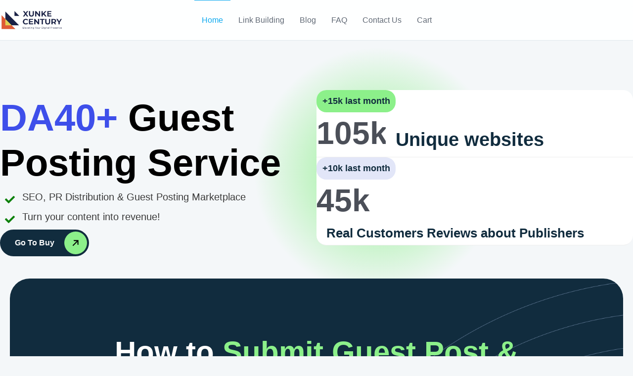

--- FILE ---
content_type: text/html; charset=UTF-8
request_url: https://www.hk-link.com/
body_size: 22241
content:
<!DOCTYPE html>
<html lang="en-US">
<head>
<meta charset="UTF-8">
<meta name="viewport" content="width=device-width, initial-scale=1">
<link rel="profile" href="https://gmpg.org/xfn/11">

<title>Buy Quality Backlinks at XUNKE Century</title>
<meta name='robots' content='max-image-preview:large' />
<link rel="preload" href="https://www.hk-link.com/wp-content/plugins/bb-plugin/fonts/fontawesome/5.15.4/webfonts/fa-solid-900.woff2" as="font" type="font/woff2" crossorigin="anonymous">
<link rel="preload" href="https://www.hk-link.com/wp-content/plugins/bb-plugin/fonts/fontawesome/5.15.4/webfonts/fa-regular-400.woff2" as="font" type="font/woff2" crossorigin="anonymous">
<script>
window._wpemojiSettings = {"baseUrl":"https:\/\/s.w.org\/images\/core\/emoji\/15.0.3\/72x72\/","ext":".png","svgUrl":"https:\/\/s.w.org\/images\/core\/emoji\/15.0.3\/svg\/","svgExt":".svg","source":{"concatemoji":"https:\/\/www.hk-link.com\/wp-includes\/js\/wp-emoji-release.min.js?ver=6.6.2"}};
/*! This file is auto-generated */
!function(i,n){var o,s,e;function c(e){try{var t={supportTests:e,timestamp:(new Date).valueOf()};sessionStorage.setItem(o,JSON.stringify(t))}catch(e){}}function p(e,t,n){e.clearRect(0,0,e.canvas.width,e.canvas.height),e.fillText(t,0,0);var t=new Uint32Array(e.getImageData(0,0,e.canvas.width,e.canvas.height).data),r=(e.clearRect(0,0,e.canvas.width,e.canvas.height),e.fillText(n,0,0),new Uint32Array(e.getImageData(0,0,e.canvas.width,e.canvas.height).data));return t.every(function(e,t){return e===r[t]})}function u(e,t,n){switch(t){case"flag":return n(e,"\ud83c\udff3\ufe0f\u200d\u26a7\ufe0f","\ud83c\udff3\ufe0f\u200b\u26a7\ufe0f")?!1:!n(e,"\ud83c\uddfa\ud83c\uddf3","\ud83c\uddfa\u200b\ud83c\uddf3")&&!n(e,"\ud83c\udff4\udb40\udc67\udb40\udc62\udb40\udc65\udb40\udc6e\udb40\udc67\udb40\udc7f","\ud83c\udff4\u200b\udb40\udc67\u200b\udb40\udc62\u200b\udb40\udc65\u200b\udb40\udc6e\u200b\udb40\udc67\u200b\udb40\udc7f");case"emoji":return!n(e,"\ud83d\udc26\u200d\u2b1b","\ud83d\udc26\u200b\u2b1b")}return!1}function f(e,t,n){var r="undefined"!=typeof WorkerGlobalScope&&self instanceof WorkerGlobalScope?new OffscreenCanvas(300,150):i.createElement("canvas"),a=r.getContext("2d",{willReadFrequently:!0}),o=(a.textBaseline="top",a.font="600 32px Arial",{});return e.forEach(function(e){o[e]=t(a,e,n)}),o}function t(e){var t=i.createElement("script");t.src=e,t.defer=!0,i.head.appendChild(t)}"undefined"!=typeof Promise&&(o="wpEmojiSettingsSupports",s=["flag","emoji"],n.supports={everything:!0,everythingExceptFlag:!0},e=new Promise(function(e){i.addEventListener("DOMContentLoaded",e,{once:!0})}),new Promise(function(t){var n=function(){try{var e=JSON.parse(sessionStorage.getItem(o));if("object"==typeof e&&"number"==typeof e.timestamp&&(new Date).valueOf()<e.timestamp+604800&&"object"==typeof e.supportTests)return e.supportTests}catch(e){}return null}();if(!n){if("undefined"!=typeof Worker&&"undefined"!=typeof OffscreenCanvas&&"undefined"!=typeof URL&&URL.createObjectURL&&"undefined"!=typeof Blob)try{var e="postMessage("+f.toString()+"("+[JSON.stringify(s),u.toString(),p.toString()].join(",")+"));",r=new Blob([e],{type:"text/javascript"}),a=new Worker(URL.createObjectURL(r),{name:"wpTestEmojiSupports"});return void(a.onmessage=function(e){c(n=e.data),a.terminate(),t(n)})}catch(e){}c(n=f(s,u,p))}t(n)}).then(function(e){for(var t in e)n.supports[t]=e[t],n.supports.everything=n.supports.everything&&n.supports[t],"flag"!==t&&(n.supports.everythingExceptFlag=n.supports.everythingExceptFlag&&n.supports[t]);n.supports.everythingExceptFlag=n.supports.everythingExceptFlag&&!n.supports.flag,n.DOMReady=!1,n.readyCallback=function(){n.DOMReady=!0}}).then(function(){return e}).then(function(){var e;n.supports.everything||(n.readyCallback(),(e=n.source||{}).concatemoji?t(e.concatemoji):e.wpemoji&&e.twemoji&&(t(e.twemoji),t(e.wpemoji)))}))}((window,document),window._wpemojiSettings);
</script>
<link rel='stylesheet' id='astra-bb-builder-css' href='https://www.hk-link.com/wp-content/themes/default/assets/css/minified/compatibility/page-builder/bb-plugin.min.css?ver=3.8.5' media='all' />
<link rel='stylesheet' id='astra-theme-css-css' href='https://www.hk-link.com/wp-content/themes/default/assets/css/minified/main.min.css?ver=3.8.5' media='all' />
<style id='astra-theme-css-inline-css'>
:root{--ast-container-default-xlg-padding:3em;--ast-container-default-lg-padding:3em;--ast-container-default-slg-padding:2em;--ast-container-default-md-padding:3em;--ast-container-default-sm-padding:3em;--ast-container-default-xs-padding:2.4em;--ast-container-default-xxs-padding:1.8em;}html{font-size:93.75%;}a{color:var(--ast-global-color-0);}a:hover,a:focus{color:var(--ast-global-color-1);}body,button,input,select,textarea,.ast-button,.ast-custom-button{font-family:-apple-system,BlinkMacSystemFont,Segoe UI,Roboto,Oxygen-Sans,Ubuntu,Cantarell,Helvetica Neue,sans-serif;font-weight:inherit;font-size:15px;font-size:1rem;}blockquote{color:var(--ast-global-color-3);}.site-title{font-size:35px;font-size:2.3333333333333rem;display:block;}.ast-archive-description .ast-archive-title{font-size:40px;font-size:2.6666666666667rem;}.site-header .site-description{font-size:15px;font-size:1rem;display:none;}.entry-title{font-size:30px;font-size:2rem;}h1,.entry-content h1{font-size:40px;font-size:2.6666666666667rem;}h2,.entry-content h2{font-size:30px;font-size:2rem;}h3,.entry-content h3{font-size:25px;font-size:1.6666666666667rem;}h4,.entry-content h4{font-size:20px;font-size:1.3333333333333rem;}h5,.entry-content h5{font-size:18px;font-size:1.2rem;}h6,.entry-content h6{font-size:15px;font-size:1rem;}.ast-single-post .entry-title,.page-title{font-size:30px;font-size:2rem;}::selection{background-color:var(--ast-global-color-0);color:#ffffff;}body,h1,.entry-title a,.entry-content h1,h2,.entry-content h2,h3,.entry-content h3,h4,.entry-content h4,h5,.entry-content h5,h6,.entry-content h6{color:var(--ast-global-color-3);}.tagcloud a:hover,.tagcloud a:focus,.tagcloud a.current-item{color:#ffffff;border-color:var(--ast-global-color-0);background-color:var(--ast-global-color-0);}input:focus,input[type="text"]:focus,input[type="email"]:focus,input[type="url"]:focus,input[type="password"]:focus,input[type="reset"]:focus,input[type="search"]:focus,textarea:focus{border-color:var(--ast-global-color-0);}input[type="radio"]:checked,input[type=reset],input[type="checkbox"]:checked,input[type="checkbox"]:hover:checked,input[type="checkbox"]:focus:checked,input[type=range]::-webkit-slider-thumb{border-color:var(--ast-global-color-0);background-color:var(--ast-global-color-0);box-shadow:none;}.site-footer a:hover + .post-count,.site-footer a:focus + .post-count{background:var(--ast-global-color-0);border-color:var(--ast-global-color-0);}.single .nav-links .nav-previous,.single .nav-links .nav-next{color:var(--ast-global-color-0);}.entry-meta,.entry-meta *{line-height:1.45;color:var(--ast-global-color-0);}.entry-meta a:hover,.entry-meta a:hover *,.entry-meta a:focus,.entry-meta a:focus *,.page-links > .page-link,.page-links .page-link:hover,.post-navigation a:hover{color:var(--ast-global-color-1);}#cat option,.secondary .calendar_wrap thead a,.secondary .calendar_wrap thead a:visited{color:var(--ast-global-color-0);}.secondary .calendar_wrap #today,.ast-progress-val span{background:var(--ast-global-color-0);}.secondary a:hover + .post-count,.secondary a:focus + .post-count{background:var(--ast-global-color-0);border-color:var(--ast-global-color-0);}.calendar_wrap #today > a{color:#ffffff;}.page-links .page-link,.single .post-navigation a{color:var(--ast-global-color-0);}.ast-archive-title{color:var(--ast-global-color-2);}.widget-title{font-size:21px;font-size:1.4rem;color:var(--ast-global-color-2);}.ast-logo-title-inline .site-logo-img{padding-right:1em;}.site-logo-img img{ transition:all 0.2s linear;}.ast-page-builder-template .hentry {margin: 0;}.ast-page-builder-template .site-content > .ast-container {max-width: 100%;padding: 0;}.ast-page-builder-template .site-content #primary {padding: 0;margin: 0;}.ast-page-builder-template .no-results {text-align: center;margin: 4em auto;}.ast-page-builder-template .ast-pagination {padding: 2em;}.ast-page-builder-template .entry-header.ast-no-title.ast-no-thumbnail {margin-top: 0;}.ast-page-builder-template .entry-header.ast-header-without-markup {margin-top: 0;margin-bottom: 0;}.ast-page-builder-template .entry-header.ast-no-title.ast-no-meta {margin-bottom: 0;}.ast-page-builder-template.single .post-navigation {padding-bottom: 2em;}.ast-page-builder-template.single-post .site-content > .ast-container {max-width: 100%;}.ast-page-builder-template .entry-header {margin-top: 2em;margin-left: auto;margin-right: auto;}.ast-page-builder-template .ast-archive-description {margin: 2em auto 0;padding-left: 20px;padding-right: 20px;}.ast-page-builder-template .ast-row {margin-left: 0;margin-right: 0;}.single.ast-page-builder-template .entry-header + .entry-content {margin-bottom: 2em;}@media(min-width: 921px) {.ast-page-builder-template.archive.ast-right-sidebar .ast-row article,.ast-page-builder-template.archive.ast-left-sidebar .ast-row article {padding-left: 0;padding-right: 0;}}@media (max-width:921px){#ast-desktop-header{display:none;}}@media (min-width:921px){#ast-mobile-header{display:none;}}.wp-block-buttons.aligncenter{justify-content:center;}@media (max-width:921px){.ast-theme-transparent-header #primary,.ast-theme-transparent-header #secondary{padding:0;}}@media (max-width:921px){.ast-plain-container.ast-no-sidebar #primary{padding:0;}}.ast-plain-container.ast-no-sidebar #primary{margin-top:0;margin-bottom:0;}.ast-plain-container.ast-no-sidebar #primary{margin-top:60px;margin-bottom:60px;}.wp-block-button.is-style-outline .wp-block-button__link{border-color:var(--ast-global-color-0);}.wp-block-button.is-style-outline > .wp-block-button__link:not(.has-text-color),.wp-block-button.wp-block-button__link.is-style-outline:not(.has-text-color){color:var(--ast-global-color-0);}.wp-block-button.is-style-outline .wp-block-button__link:hover,.wp-block-button.is-style-outline .wp-block-button__link:focus{color:#ffffff !important;background-color:var(--ast-global-color-1);border-color:var(--ast-global-color-1);}.post-page-numbers.current .page-link,.ast-pagination .page-numbers.current{color:#ffffff;border-color:var(--ast-global-color-0);background-color:var(--ast-global-color-0);border-radius:2px;}h1.widget-title{font-weight:inherit;}h2.widget-title{font-weight:inherit;}h3.widget-title{font-weight:inherit;}#page{display:flex;flex-direction:column;min-height:100vh;}.ast-404-layout-1 h1.page-title{color:var(--ast-global-color-2);}.single .post-navigation a{line-height:1em;height:inherit;}.error-404 .page-sub-title{font-size:1.5rem;font-weight:inherit;}.search .site-content .content-area .search-form{margin-bottom:0;}#page .site-content{flex-grow:1;}.widget{margin-bottom:3.5em;}#secondary li{line-height:1.5em;}#secondary .wp-block-group h2{margin-bottom:0.7em;}#secondary h2{font-size:1.7rem;}.ast-separate-container .ast-article-post,.ast-separate-container .ast-article-single,.ast-separate-container .ast-comment-list li.depth-1,.ast-separate-container .comment-respond{padding:3em;}.ast-separate-container .ast-comment-list li.depth-1,.hentry{margin-bottom:2em;}.ast-separate-container .ast-archive-description,.ast-separate-container .ast-author-box{background-color:var(--ast-global-color-5);border-bottom:1px solid var(--ast-global-color-6);}.ast-separate-container .comments-title{padding:2em 2em 0 2em;}.ast-page-builder-template .comment-form-textarea,.ast-comment-formwrap .ast-grid-common-col{padding:0;}.ast-comment-formwrap{padding:0 20px;display:inline-flex;column-gap:20px;}.archive.ast-page-builder-template .entry-header{margin-top:2em;}.ast-page-builder-template .ast-comment-formwrap{width:100%;}.entry-title{margin-bottom:0.5em;}.ast-archive-description .ast-archive-title{margin-bottom:10px;text-transform:capitalize;}.ast-archive-description p{font-size:inherit;font-weight:inherit;line-height:inherit;}@media (min-width:921px){.ast-left-sidebar.ast-page-builder-template #secondary,.archive.ast-right-sidebar.ast-page-builder-template .site-main{padding-left:20px;padding-right:20px;}}@media (max-width:544px){.ast-comment-formwrap.ast-row{column-gap:10px;}}@media (min-width:1201px){.ast-separate-container .ast-article-post,.ast-separate-container .ast-article-single,.ast-separate-container .ast-archive-description,.ast-separate-container .ast-author-box,.ast-separate-container .ast-404-layout-1,.ast-separate-container .no-results{padding:3em;}}@media (max-width:921px){.ast-separate-container #primary,.ast-separate-container #secondary{padding:1.5em 0;}#primary,#secondary{padding:1.5em 0;margin:0;}.ast-left-sidebar #content > .ast-container{display:flex;flex-direction:column-reverse;width:100%;}}@media (min-width:922px){.ast-separate-container.ast-right-sidebar #primary,.ast-separate-container.ast-left-sidebar #primary{border:0;}.search-no-results.ast-separate-container #primary{margin-bottom:4em;}}.wp-block-button .wp-block-button__link{color:#ffffff;}.wp-block-button .wp-block-button__link:hover,.wp-block-button .wp-block-button__link:focus{color:#ffffff;background-color:var(--ast-global-color-1);border-color:var(--ast-global-color-1);}.wp-block-button .wp-block-button__link,.wp-block-search .wp-block-search__button,body .wp-block-file .wp-block-file__button{border-color:var(--ast-global-color-0);background-color:var(--ast-global-color-0);color:#ffffff;font-family:inherit;font-weight:inherit;line-height:1;border-radius:2px;padding-top:15px;padding-right:30px;padding-bottom:15px;padding-left:30px;}@media (max-width:921px){.wp-block-button .wp-block-button__link,.wp-block-search .wp-block-search__button,body .wp-block-file .wp-block-file__button{padding-top:14px;padding-right:28px;padding-bottom:14px;padding-left:28px;}}@media (max-width:544px){.wp-block-button .wp-block-button__link,.wp-block-search .wp-block-search__button,body .wp-block-file .wp-block-file__button{padding-top:12px;padding-right:24px;padding-bottom:12px;padding-left:24px;}}.menu-toggle,button,.ast-button,.ast-custom-button,.button,input#submit,input[type="button"],input[type="submit"],input[type="reset"],form[CLASS*="wp-block-search__"].wp-block-search .wp-block-search__inside-wrapper .wp-block-search__button,body .wp-block-file .wp-block-file__button,.search .search-submit{border-style:solid;border-top-width:0;border-right-width:0;border-left-width:0;border-bottom-width:0;color:#ffffff;border-color:var(--ast-global-color-0);background-color:var(--ast-global-color-0);border-radius:2px;padding-top:15px;padding-right:30px;padding-bottom:15px;padding-left:30px;font-family:inherit;font-weight:inherit;line-height:1;}button:focus,.menu-toggle:hover,button:hover,.ast-button:hover,.ast-custom-button:hover .button:hover,.ast-custom-button:hover ,input[type=reset]:hover,input[type=reset]:focus,input#submit:hover,input#submit:focus,input[type="button"]:hover,input[type="button"]:focus,input[type="submit"]:hover,input[type="submit"]:focus,form[CLASS*="wp-block-search__"].wp-block-search .wp-block-search__inside-wrapper .wp-block-search__button:hover,form[CLASS*="wp-block-search__"].wp-block-search .wp-block-search__inside-wrapper .wp-block-search__button:focus,body .wp-block-file .wp-block-file__button:hover,body .wp-block-file .wp-block-file__button:focus{color:#ffffff;background-color:var(--ast-global-color-1);border-color:var(--ast-global-color-1);}form[CLASS*="wp-block-search__"].wp-block-search .wp-block-search__inside-wrapper .wp-block-search__button.has-icon{padding-top:calc(15px - 3px);padding-right:calc(30px - 3px);padding-bottom:calc(15px - 3px);padding-left:calc(30px - 3px);}@media (min-width:544px){.ast-container{max-width:100%;}}@media (max-width:544px){.ast-separate-container .ast-article-post,.ast-separate-container .ast-article-single,.ast-separate-container .comments-title,.ast-separate-container .ast-archive-description{padding:1.5em 1em;}.ast-separate-container #content .ast-container{padding-left:0.54em;padding-right:0.54em;}.ast-separate-container .ast-comment-list li.depth-1{padding:1.5em 1em;margin-bottom:1.5em;}.ast-separate-container .ast-comment-list .bypostauthor{padding:.5em;}.ast-search-menu-icon.ast-dropdown-active .search-field{width:170px;}.menu-toggle,button,.ast-button,.button,input#submit,input[type="button"],input[type="submit"],input[type="reset"]{padding-top:12px;padding-right:24px;padding-bottom:12px;padding-left:24px;}}@media (max-width:921px){.menu-toggle,button,.ast-button,.button,input#submit,input[type="button"],input[type="submit"],input[type="reset"]{padding-top:14px;padding-right:28px;padding-bottom:14px;padding-left:28px;}.ast-mobile-header-stack .main-header-bar .ast-search-menu-icon{display:inline-block;}.ast-header-break-point.ast-header-custom-item-outside .ast-mobile-header-stack .main-header-bar .ast-search-icon{margin:0;}.ast-comment-avatar-wrap img{max-width:2.5em;}.ast-separate-container .ast-comment-list li.depth-1{padding:1.5em 2.14em;}.ast-separate-container .comment-respond{padding:2em 2.14em;}.ast-comment-meta{padding:0 1.8888em 1.3333em;}}@media (min-width:545px){.ast-page-builder-template .comments-area,.single.ast-page-builder-template .entry-header,.single.ast-page-builder-template .post-navigation,.single.ast-page-builder-template .ast-single-related-posts-container{max-width:1240px;margin-left:auto;margin-right:auto;}}@media (max-width:921px){.site-title{display:block;}.ast-archive-description .ast-archive-title{font-size:40px;}.site-header .site-description{display:none;}.entry-title{font-size:30px;}h1,.entry-content h1{font-size:30px;}h2,.entry-content h2{font-size:25px;}h3,.entry-content h3{font-size:20px;}.ast-single-post .entry-title,.page-title{font-size:30px;}}@media (max-width:544px){.site-title{display:block;}.ast-archive-description .ast-archive-title{font-size:40px;}.site-header .site-description{display:none;}.entry-title{font-size:30px;}h1,.entry-content h1{font-size:30px;}h2,.entry-content h2{font-size:25px;}h3,.entry-content h3{font-size:20px;}.ast-single-post .entry-title,.page-title{font-size:30px;}}@media (max-width:921px){html{font-size:85.5%;}}@media (max-width:544px){html{font-size:85.5%;}}@media (min-width:922px){.ast-container{max-width:1240px;}}@media (min-width:922px){.site-content .ast-container{display:flex;}}@media (max-width:921px){.site-content .ast-container{flex-direction:column;}}@media (min-width:922px){.main-header-menu .sub-menu .menu-item.ast-left-align-sub-menu:hover > .sub-menu,.main-header-menu .sub-menu .menu-item.ast-left-align-sub-menu.focus > .sub-menu{margin-left:-0px;}}blockquote,cite {font-style: initial;}.wp-block-file {display: flex;align-items: center;flex-wrap: wrap;justify-content: space-between;}.wp-block-pullquote {border: none;}.wp-block-pullquote blockquote::before {content: "\201D";font-family: "Helvetica",sans-serif;display: flex;transform: rotate( 180deg );font-size: 6rem;font-style: normal;line-height: 1;font-weight: bold;align-items: center;justify-content: center;}.has-text-align-right > blockquote::before {justify-content: flex-start;}.has-text-align-left > blockquote::before {justify-content: flex-end;}figure.wp-block-pullquote.is-style-solid-color blockquote {max-width: 100%;text-align: inherit;}html body {--wp--custom--ast-default-block-top-padding: 3em;--wp--custom--ast-default-block-right-padding: 3em;--wp--custom--ast-default-block-bottom-padding: 3em;--wp--custom--ast-default-block-left-padding: 3em;--wp--custom--ast-container-width: 1200px;--wp--custom--ast-content-width-size: 1200px;--wp--custom--ast-wide-width-size: calc(1200px + var(--wp--custom--ast-default-block-left-padding) + var(--wp--custom--ast-default-block-right-padding));}@media(max-width: 921px) {html body {--wp--custom--ast-default-block-top-padding: 3em;--wp--custom--ast-default-block-right-padding: 2em;--wp--custom--ast-default-block-bottom-padding: 3em;--wp--custom--ast-default-block-left-padding: 2em;}}@media(max-width: 544px) {html body {--wp--custom--ast-default-block-top-padding: 3em;--wp--custom--ast-default-block-right-padding: 1.5em;--wp--custom--ast-default-block-bottom-padding: 3em;--wp--custom--ast-default-block-left-padding: 1.5em;}}.entry-content > .wp-block-group,.entry-content > .wp-block-cover,.entry-content > .wp-block-columns {padding-top: var(--wp--custom--ast-default-block-top-padding);padding-right: var(--wp--custom--ast-default-block-right-padding);padding-bottom: var(--wp--custom--ast-default-block-bottom-padding);padding-left: var(--wp--custom--ast-default-block-left-padding);}.ast-plain-container.ast-no-sidebar .entry-content > .alignfull,.ast-page-builder-template .ast-no-sidebar .entry-content > .alignfull {margin-left: calc( -50vw + 50%);margin-right: calc( -50vw + 50%);max-width: 100vw;width: 100vw;}.ast-plain-container.ast-no-sidebar .entry-content .alignfull .alignfull,.ast-page-builder-template.ast-no-sidebar .entry-content .alignfull .alignfull,.ast-plain-container.ast-no-sidebar .entry-content .alignfull .alignwide,.ast-page-builder-template.ast-no-sidebar .entry-content .alignfull .alignwide,.ast-plain-container.ast-no-sidebar .entry-content .alignwide .alignfull,.ast-page-builder-template.ast-no-sidebar .entry-content .alignwide .alignfull,.ast-plain-container.ast-no-sidebar .entry-content .alignwide .alignwide,.ast-page-builder-template.ast-no-sidebar .entry-content .alignwide .alignwide,.ast-plain-container.ast-no-sidebar .entry-content .wp-block-column .alignfull,.ast-page-builder-template.ast-no-sidebar .entry-content .wp-block-column .alignfull,.ast-plain-container.ast-no-sidebar .entry-content .wp-block-column .alignwide,.ast-page-builder-template.ast-no-sidebar .entry-content .wp-block-column .alignwide {margin-left: auto;margin-right: auto;width: 100%;}[ast-blocks-layout] .wp-block-separator:not(.is-style-dots) {height: 0;}[ast-blocks-layout] .wp-block-separator {margin: 20px auto;}[ast-blocks-layout] .wp-block-separator:not(.is-style-wide):not(.is-style-dots) {max-width: 100px;}[ast-blocks-layout] .wp-block-separator.has-background {padding: 0;}.entry-content[ast-blocks-layout] > * {max-width: var(--wp--custom--ast-content-width-size);margin-left: auto;margin-right: auto;}.entry-content[ast-blocks-layout] > .alignwide {max-width: var(--wp--custom--ast-wide-width-size);}.entry-content[ast-blocks-layout] .alignfull {max-width: none;}.entry-content .wp-block-columns {margin-bottom: 0;}blockquote {margin: 1.5em;border: none;}.wp-block-quote:not(.has-text-align-right):not(.has-text-align-center) {border-left: 5px solid rgba(0,0,0,0.05);}.has-text-align-right > blockquote,blockquote.has-text-align-right {border-right: 5px solid rgba(0,0,0,0.05);}.has-text-align-left > blockquote,blockquote.has-text-align-left {border-left: 5px solid rgba(0,0,0,0.05);}.wp-block-site-tagline,.wp-block-latest-posts .read-more {margin-top: 15px;}.wp-block-loginout p label {display: block;}.wp-block-loginout p:not(.login-remember):not(.login-submit) input {width: 100%;}.wp-block-loginout input:focus {border-color: transparent;}.wp-block-loginout input:focus {outline: thin dotted;}.entry-content .wp-block-media-text .wp-block-media-text__content {padding: 0 0 0 8%;}.entry-content .wp-block-media-text.has-media-on-the-right .wp-block-media-text__content {padding: 0 8% 0 0;}.entry-content .wp-block-media-text.has-background .wp-block-media-text__content {padding: 8%;}.entry-content .wp-block-cover:not([class*="background-color"]) .wp-block-cover__inner-container,.entry-content .wp-block-cover:not([class*="background-color"]) .wp-block-cover-image-text,.entry-content .wp-block-cover:not([class*="background-color"]) .wp-block-cover-text,.entry-content .wp-block-cover-image:not([class*="background-color"]) .wp-block-cover__inner-container,.entry-content .wp-block-cover-image:not([class*="background-color"]) .wp-block-cover-image-text,.entry-content .wp-block-cover-image:not([class*="background-color"]) .wp-block-cover-text {color: var(--ast-global-color-5);}.wp-block-loginout .login-remember input {width: 1.1rem;height: 1.1rem;margin: 0 5px 4px 0;vertical-align: middle;}.wp-block-latest-posts > li > *:first-child,.wp-block-latest-posts:not(.is-grid) > li:first-child {margin-top: 0;}.wp-block-search__inside-wrapper .wp-block-search__input {padding: 0 10px;color: var(--ast-global-color-3);background: var(--ast-global-color-5);border-color: #e5e5e5;}.wp-block-latest-posts .read-more {margin-bottom: 1.5em;}.wp-block-search__no-button .wp-block-search__inside-wrapper .wp-block-search__input {padding-top: 5px;padding-bottom: 5px;}.wp-block-latest-posts .wp-block-latest-posts__post-date,.wp-block-latest-posts .wp-block-latest-posts__post-author {font-size: 1rem;}.wp-block-latest-posts > li > *,.wp-block-latest-posts:not(.is-grid) > li {margin-top: 12px;margin-bottom: 12px;}.ast-page-builder-template .entry-content[ast-blocks-layout] > *,.ast-page-builder-template .entry-content[ast-blocks-layout] > .alignfull > * {max-width: none;}.ast-page-builder-template .entry-content[ast-blocks-layout] > .alignwide > * {max-width: var(--wp--custom--ast-wide-width-size);}.ast-page-builder-template .entry-content[ast-blocks-layout] > .inherit-container-width > *,.ast-page-builder-template .entry-content[ast-blocks-layout] > * > *,.entry-content[ast-blocks-layout] > .wp-block-cover .wp-block-cover__inner-container {max-width: var(--wp--custom--ast-content-width-size);margin-left: auto;margin-right: auto;}.entry-content[ast-blocks-layout] .wp-block-cover:not(.alignleft):not(.alignright) {width: auto;}@media(max-width: 1200px) {.ast-separate-container .entry-content > .alignfull,.ast-separate-container .entry-content[ast-blocks-layout] > .alignwide,.ast-plain-container .entry-content[ast-blocks-layout] > .alignwide,.ast-plain-container .entry-content .alignfull {margin-left: calc(-1 * min(var(--ast-container-default-xlg-padding),20px)) ;margin-right: calc(-1 * min(var(--ast-container-default-xlg-padding),20px));}}@media(min-width: 1201px) {.ast-separate-container .entry-content > .alignfull {margin-left: calc(-1 * var(--ast-container-default-xlg-padding) );margin-right: calc(-1 * var(--ast-container-default-xlg-padding) );}.ast-separate-container .entry-content[ast-blocks-layout] > .alignwide,.ast-plain-container .entry-content[ast-blocks-layout] > .alignwide {margin-left: calc(-1 * var(--wp--custom--ast-default-block-left-padding) );margin-right: calc(-1 * var(--wp--custom--ast-default-block-right-padding) );}}@media(min-width: 921px) {.ast-separate-container .entry-content .wp-block-group.alignwide:not(.inherit-container-width) > :where(:not(.alignleft):not(.alignright)),.ast-plain-container .entry-content .wp-block-group.alignwide:not(.inherit-container-width) > :where(:not(.alignleft):not(.alignright)) {max-width: calc( var(--wp--custom--ast-content-width-size) + 80px );}.ast-plain-container.ast-right-sidebar .entry-content[ast-blocks-layout] .alignfull,.ast-plain-container.ast-left-sidebar .entry-content[ast-blocks-layout] .alignfull {margin-left: -60px;margin-right: -60px;}}@media(min-width: 544px) {.entry-content > .alignleft {margin-right: 20px;}.entry-content > .alignright {margin-left: 20px;}}@media (max-width:544px){.wp-block-columns .wp-block-column:not(:last-child){margin-bottom:20px;}.wp-block-latest-posts{margin:0;}}@media( max-width: 600px ) {.entry-content .wp-block-media-text .wp-block-media-text__content,.entry-content .wp-block-media-text.has-media-on-the-right .wp-block-media-text__content {padding: 8% 0 0;}.entry-content .wp-block-media-text.has-background .wp-block-media-text__content {padding: 8%;}}:root .has-ast-global-color-0-color{color:var(--ast-global-color-0);}:root .has-ast-global-color-0-background-color{background-color:var(--ast-global-color-0);}:root .wp-block-button .has-ast-global-color-0-color{color:var(--ast-global-color-0);}:root .wp-block-button .has-ast-global-color-0-background-color{background-color:var(--ast-global-color-0);}:root .has-ast-global-color-1-color{color:var(--ast-global-color-1);}:root .has-ast-global-color-1-background-color{background-color:var(--ast-global-color-1);}:root .wp-block-button .has-ast-global-color-1-color{color:var(--ast-global-color-1);}:root .wp-block-button .has-ast-global-color-1-background-color{background-color:var(--ast-global-color-1);}:root .has-ast-global-color-2-color{color:var(--ast-global-color-2);}:root .has-ast-global-color-2-background-color{background-color:var(--ast-global-color-2);}:root .wp-block-button .has-ast-global-color-2-color{color:var(--ast-global-color-2);}:root .wp-block-button .has-ast-global-color-2-background-color{background-color:var(--ast-global-color-2);}:root .has-ast-global-color-3-color{color:var(--ast-global-color-3);}:root .has-ast-global-color-3-background-color{background-color:var(--ast-global-color-3);}:root .wp-block-button .has-ast-global-color-3-color{color:var(--ast-global-color-3);}:root .wp-block-button .has-ast-global-color-3-background-color{background-color:var(--ast-global-color-3);}:root .has-ast-global-color-4-color{color:var(--ast-global-color-4);}:root .has-ast-global-color-4-background-color{background-color:var(--ast-global-color-4);}:root .wp-block-button .has-ast-global-color-4-color{color:var(--ast-global-color-4);}:root .wp-block-button .has-ast-global-color-4-background-color{background-color:var(--ast-global-color-4);}:root .has-ast-global-color-5-color{color:var(--ast-global-color-5);}:root .has-ast-global-color-5-background-color{background-color:var(--ast-global-color-5);}:root .wp-block-button .has-ast-global-color-5-color{color:var(--ast-global-color-5);}:root .wp-block-button .has-ast-global-color-5-background-color{background-color:var(--ast-global-color-5);}:root .has-ast-global-color-6-color{color:var(--ast-global-color-6);}:root .has-ast-global-color-6-background-color{background-color:var(--ast-global-color-6);}:root .wp-block-button .has-ast-global-color-6-color{color:var(--ast-global-color-6);}:root .wp-block-button .has-ast-global-color-6-background-color{background-color:var(--ast-global-color-6);}:root .has-ast-global-color-7-color{color:var(--ast-global-color-7);}:root .has-ast-global-color-7-background-color{background-color:var(--ast-global-color-7);}:root .wp-block-button .has-ast-global-color-7-color{color:var(--ast-global-color-7);}:root .wp-block-button .has-ast-global-color-7-background-color{background-color:var(--ast-global-color-7);}:root .has-ast-global-color-8-color{color:var(--ast-global-color-8);}:root .has-ast-global-color-8-background-color{background-color:var(--ast-global-color-8);}:root .wp-block-button .has-ast-global-color-8-color{color:var(--ast-global-color-8);}:root .wp-block-button .has-ast-global-color-8-background-color{background-color:var(--ast-global-color-8);}:root{--ast-global-color-0:#0170B9;--ast-global-color-1:#3a3a3a;--ast-global-color-2:#3a3a3a;--ast-global-color-3:#4B4F58;--ast-global-color-4:#F5F5F5;--ast-global-color-5:#FFFFFF;--ast-global-color-6:#F2F5F7;--ast-global-color-7:#424242;--ast-global-color-8:#000000;}.ast-breadcrumbs .trail-browse,.ast-breadcrumbs .trail-items,.ast-breadcrumbs .trail-items li{display:inline-block;margin:0;padding:0;border:none;background:inherit;text-indent:0;}.ast-breadcrumbs .trail-browse{font-size:inherit;font-style:inherit;font-weight:inherit;color:inherit;}.ast-breadcrumbs .trail-items{list-style:none;}.trail-items li::after{padding:0 0.3em;content:"\00bb";}.trail-items li:last-of-type::after{display:none;}h1,.entry-content h1,h2,.entry-content h2,h3,.entry-content h3,h4,.entry-content h4,h5,.entry-content h5,h6,.entry-content h6{color:var(--ast-global-color-2);}.entry-title a{color:var(--ast-global-color-2);}@media (max-width:921px){.ast-builder-grid-row-container.ast-builder-grid-row-tablet-3-firstrow .ast-builder-grid-row > *:first-child,.ast-builder-grid-row-container.ast-builder-grid-row-tablet-3-lastrow .ast-builder-grid-row > *:last-child{grid-column:1 / -1;}}@media (max-width:544px){.ast-builder-grid-row-container.ast-builder-grid-row-mobile-3-firstrow .ast-builder-grid-row > *:first-child,.ast-builder-grid-row-container.ast-builder-grid-row-mobile-3-lastrow .ast-builder-grid-row > *:last-child{grid-column:1 / -1;}}.ast-header-break-point .main-header-bar{border-bottom-width:1px;}@media (min-width:922px){.main-header-bar{border-bottom-width:1px;}}.main-header-menu .menu-item, #astra-footer-menu .menu-item, .main-header-bar .ast-masthead-custom-menu-items{-js-display:flex;display:flex;-webkit-box-pack:center;-webkit-justify-content:center;-moz-box-pack:center;-ms-flex-pack:center;justify-content:center;-webkit-box-orient:vertical;-webkit-box-direction:normal;-webkit-flex-direction:column;-moz-box-orient:vertical;-moz-box-direction:normal;-ms-flex-direction:column;flex-direction:column;}.main-header-menu > .menu-item > .menu-link, #astra-footer-menu > .menu-item > .menu-link{height:100%;-webkit-box-align:center;-webkit-align-items:center;-moz-box-align:center;-ms-flex-align:center;align-items:center;-js-display:flex;display:flex;}.ast-header-break-point .main-navigation ul .menu-item .menu-link .icon-arrow:first-of-type svg{top:.2em;margin-top:0px;margin-left:0px;width:.65em;transform:translate(0, -2px) rotateZ(270deg);}.ast-mobile-popup-content .ast-submenu-expanded > .ast-menu-toggle{transform:rotateX(180deg);}.ast-separate-container .blog-layout-1, .ast-separate-container .blog-layout-2, .ast-separate-container .blog-layout-3{background-color:transparent;background-image:none;}.ast-separate-container .ast-article-post{background-color:var(--ast-global-color-5);;}@media (max-width:921px){.ast-separate-container .ast-article-post{background-color:var(--ast-global-color-5);;}}@media (max-width:544px){.ast-separate-container .ast-article-post{background-color:var(--ast-global-color-5);;}}.ast-separate-container .ast-article-single:not(.ast-related-post), .ast-separate-container .comments-area .comment-respond,.ast-separate-container .comments-area .ast-comment-list li, .ast-separate-container .ast-woocommerce-container, .ast-separate-container .error-404, .ast-separate-container .no-results, .single.ast-separate-container .site-main .ast-author-meta, .ast-separate-container .related-posts-title-wrapper, .ast-separate-container.ast-two-container #secondary .widget,.ast-separate-container .comments-count-wrapper, .ast-box-layout.ast-plain-container .site-content,.ast-padded-layout.ast-plain-container .site-content, .ast-separate-container .comments-area .comments-title{background-color:var(--ast-global-color-5);;}@media (max-width:921px){.ast-separate-container .ast-article-single:not(.ast-related-post), .ast-separate-container .comments-area .comment-respond,.ast-separate-container .comments-area .ast-comment-list li, .ast-separate-container .ast-woocommerce-container, .ast-separate-container .error-404, .ast-separate-container .no-results, .single.ast-separate-container .site-main .ast-author-meta, .ast-separate-container .related-posts-title-wrapper, .ast-separate-container.ast-two-container #secondary .widget,.ast-separate-container .comments-count-wrapper, .ast-box-layout.ast-plain-container .site-content,.ast-padded-layout.ast-plain-container .site-content, .ast-separate-container .comments-area .comments-title{background-color:var(--ast-global-color-5);;}}@media (max-width:544px){.ast-separate-container .ast-article-single:not(.ast-related-post), .ast-separate-container .comments-area .comment-respond,.ast-separate-container .comments-area .ast-comment-list li, .ast-separate-container .ast-woocommerce-container, .ast-separate-container .error-404, .ast-separate-container .no-results, .single.ast-separate-container .site-main .ast-author-meta, .ast-separate-container .related-posts-title-wrapper, .ast-separate-container.ast-two-container #secondary .widget,.ast-separate-container .comments-count-wrapper, .ast-box-layout.ast-plain-container .site-content,.ast-padded-layout.ast-plain-container .site-content, .ast-separate-container .comments-area .comments-title{background-color:var(--ast-global-color-5);;}}.ast-plain-container, .ast-page-builder-template{background-color:var(--ast-global-color-5);;}@media (max-width:921px){.ast-plain-container, .ast-page-builder-template{background-color:var(--ast-global-color-5);;}}@media (max-width:544px){.ast-plain-container, .ast-page-builder-template{background-color:var(--ast-global-color-5);;}}.ast-builder-menu-mobile .main-navigation .menu-item > .menu-link{font-family:inherit;font-weight:inherit;}.ast-builder-menu-mobile .main-navigation .menu-item.menu-item-has-children > .ast-menu-toggle{top:0;}.ast-builder-menu-mobile .main-navigation .menu-item-has-children > .menu-link:after{content:unset;}.ast-hfb-header .ast-builder-menu-mobile .main-header-menu, .ast-hfb-header .ast-builder-menu-mobile .main-navigation .menu-item .menu-link, .ast-hfb-header .ast-builder-menu-mobile .main-navigation .menu-item .sub-menu .menu-link{border-style:none;}.ast-builder-menu-mobile .main-navigation .menu-item.menu-item-has-children > .ast-menu-toggle{top:0;}@media (max-width:921px){.ast-builder-menu-mobile .main-navigation .menu-item.menu-item-has-children > .ast-menu-toggle{top:0;}.ast-builder-menu-mobile .main-navigation .menu-item-has-children > .menu-link:after{content:unset;}}@media (max-width:544px){.ast-builder-menu-mobile .main-navigation .menu-item.menu-item-has-children > .ast-menu-toggle{top:0;}}.ast-builder-menu-mobile .main-navigation{display:block;}@media (max-width:921px){.ast-header-break-point .ast-builder-menu-mobile .main-navigation{display:block;}}@media (max-width:544px){.ast-header-break-point .ast-builder-menu-mobile .main-navigation{display:block;}}
</style>
<style id='wp-emoji-styles-inline-css'>

	img.wp-smiley, img.emoji {
		display: inline !important;
		border: none !important;
		box-shadow: none !important;
		height: 1em !important;
		width: 1em !important;
		margin: 0 0.07em !important;
		vertical-align: -0.1em !important;
		background: none !important;
		padding: 0 !important;
	}
</style>
<link rel='stylesheet' id='wp-block-library-css' href='https://www.hk-link.com/wp-includes/css/dist/block-library/style.min.css?ver=6.6.2' media='all' />
<link rel='stylesheet' id='wc-blocks-vendors-style-css' href='https://www.hk-link.com/wp-content/plugins/woocommerce/packages/woocommerce-blocks/build/wc-blocks-vendors-style.css?ver=10.0.6' media='all' />
<link rel='stylesheet' id='wc-blocks-style-css' href='https://www.hk-link.com/wp-content/plugins/woocommerce/packages/woocommerce-blocks/build/wc-blocks-style.css?ver=10.0.6' media='all' />
<style id='global-styles-inline-css'>
:root{--wp--preset--aspect-ratio--square: 1;--wp--preset--aspect-ratio--4-3: 4/3;--wp--preset--aspect-ratio--3-4: 3/4;--wp--preset--aspect-ratio--3-2: 3/2;--wp--preset--aspect-ratio--2-3: 2/3;--wp--preset--aspect-ratio--16-9: 16/9;--wp--preset--aspect-ratio--9-16: 9/16;--wp--preset--color--black: #000000;--wp--preset--color--cyan-bluish-gray: #abb8c3;--wp--preset--color--white: #ffffff;--wp--preset--color--pale-pink: #f78da7;--wp--preset--color--vivid-red: #cf2e2e;--wp--preset--color--luminous-vivid-orange: #ff6900;--wp--preset--color--luminous-vivid-amber: #fcb900;--wp--preset--color--light-green-cyan: #7bdcb5;--wp--preset--color--vivid-green-cyan: #00d084;--wp--preset--color--pale-cyan-blue: #8ed1fc;--wp--preset--color--vivid-cyan-blue: #0693e3;--wp--preset--color--vivid-purple: #9b51e0;--wp--preset--color--ast-global-color-0: var(--ast-global-color-0);--wp--preset--color--ast-global-color-1: var(--ast-global-color-1);--wp--preset--color--ast-global-color-2: var(--ast-global-color-2);--wp--preset--color--ast-global-color-3: var(--ast-global-color-3);--wp--preset--color--ast-global-color-4: var(--ast-global-color-4);--wp--preset--color--ast-global-color-5: var(--ast-global-color-5);--wp--preset--color--ast-global-color-6: var(--ast-global-color-6);--wp--preset--color--ast-global-color-7: var(--ast-global-color-7);--wp--preset--color--ast-global-color-8: var(--ast-global-color-8);--wp--preset--color--main-color: #0da9ef;--wp--preset--gradient--vivid-cyan-blue-to-vivid-purple: linear-gradient(135deg,rgba(6,147,227,1) 0%,rgb(155,81,224) 100%);--wp--preset--gradient--light-green-cyan-to-vivid-green-cyan: linear-gradient(135deg,rgb(122,220,180) 0%,rgb(0,208,130) 100%);--wp--preset--gradient--luminous-vivid-amber-to-luminous-vivid-orange: linear-gradient(135deg,rgba(252,185,0,1) 0%,rgba(255,105,0,1) 100%);--wp--preset--gradient--luminous-vivid-orange-to-vivid-red: linear-gradient(135deg,rgba(255,105,0,1) 0%,rgb(207,46,46) 100%);--wp--preset--gradient--very-light-gray-to-cyan-bluish-gray: linear-gradient(135deg,rgb(238,238,238) 0%,rgb(169,184,195) 100%);--wp--preset--gradient--cool-to-warm-spectrum: linear-gradient(135deg,rgb(74,234,220) 0%,rgb(151,120,209) 20%,rgb(207,42,186) 40%,rgb(238,44,130) 60%,rgb(251,105,98) 80%,rgb(254,248,76) 100%);--wp--preset--gradient--blush-light-purple: linear-gradient(135deg,rgb(255,206,236) 0%,rgb(152,150,240) 100%);--wp--preset--gradient--blush-bordeaux: linear-gradient(135deg,rgb(254,205,165) 0%,rgb(254,45,45) 50%,rgb(107,0,62) 100%);--wp--preset--gradient--luminous-dusk: linear-gradient(135deg,rgb(255,203,112) 0%,rgb(199,81,192) 50%,rgb(65,88,208) 100%);--wp--preset--gradient--pale-ocean: linear-gradient(135deg,rgb(255,245,203) 0%,rgb(182,227,212) 50%,rgb(51,167,181) 100%);--wp--preset--gradient--electric-grass: linear-gradient(135deg,rgb(202,248,128) 0%,rgb(113,206,126) 100%);--wp--preset--gradient--midnight: linear-gradient(135deg,rgb(2,3,129) 0%,rgb(40,116,252) 100%);--wp--preset--font-size--small: 13px;--wp--preset--font-size--medium: 20px;--wp--preset--font-size--large: 36px;--wp--preset--font-size--x-large: 42px;--wp--preset--spacing--20: 0.44rem;--wp--preset--spacing--30: 0.67rem;--wp--preset--spacing--40: 1rem;--wp--preset--spacing--50: 1.5rem;--wp--preset--spacing--60: 2.25rem;--wp--preset--spacing--70: 3.38rem;--wp--preset--spacing--80: 5.06rem;--wp--preset--shadow--natural: 6px 6px 9px rgba(0, 0, 0, 0.2);--wp--preset--shadow--deep: 12px 12px 50px rgba(0, 0, 0, 0.4);--wp--preset--shadow--sharp: 6px 6px 0px rgba(0, 0, 0, 0.2);--wp--preset--shadow--outlined: 6px 6px 0px -3px rgba(255, 255, 255, 1), 6px 6px rgba(0, 0, 0, 1);--wp--preset--shadow--crisp: 6px 6px 0px rgba(0, 0, 0, 1);}:root { --wp--style--global--content-size: var(--wp--custom--ast-content-width-size);--wp--style--global--wide-size: var(--wp--custom--ast-wide-width-size); }:where(body) { margin: 0; }.wp-site-blocks > .alignleft { float: left; margin-right: 2em; }.wp-site-blocks > .alignright { float: right; margin-left: 2em; }.wp-site-blocks > .aligncenter { justify-content: center; margin-left: auto; margin-right: auto; }:where(.wp-site-blocks) > * { margin-block-start: 24px; margin-block-end: 0; }:where(.wp-site-blocks) > :first-child { margin-block-start: 0; }:where(.wp-site-blocks) > :last-child { margin-block-end: 0; }:root { --wp--style--block-gap: 24px; }:root :where(.is-layout-flow) > :first-child{margin-block-start: 0;}:root :where(.is-layout-flow) > :last-child{margin-block-end: 0;}:root :where(.is-layout-flow) > *{margin-block-start: 24px;margin-block-end: 0;}:root :where(.is-layout-constrained) > :first-child{margin-block-start: 0;}:root :where(.is-layout-constrained) > :last-child{margin-block-end: 0;}:root :where(.is-layout-constrained) > *{margin-block-start: 24px;margin-block-end: 0;}:root :where(.is-layout-flex){gap: 24px;}:root :where(.is-layout-grid){gap: 24px;}.is-layout-flow > .alignleft{float: left;margin-inline-start: 0;margin-inline-end: 2em;}.is-layout-flow > .alignright{float: right;margin-inline-start: 2em;margin-inline-end: 0;}.is-layout-flow > .aligncenter{margin-left: auto !important;margin-right: auto !important;}.is-layout-constrained > .alignleft{float: left;margin-inline-start: 0;margin-inline-end: 2em;}.is-layout-constrained > .alignright{float: right;margin-inline-start: 2em;margin-inline-end: 0;}.is-layout-constrained > .aligncenter{margin-left: auto !important;margin-right: auto !important;}.is-layout-constrained > :where(:not(.alignleft):not(.alignright):not(.alignfull)){max-width: var(--wp--style--global--content-size);margin-left: auto !important;margin-right: auto !important;}.is-layout-constrained > .alignwide{max-width: var(--wp--style--global--wide-size);}body .is-layout-flex{display: flex;}.is-layout-flex{flex-wrap: wrap;align-items: center;}.is-layout-flex > :is(*, div){margin: 0;}body .is-layout-grid{display: grid;}.is-layout-grid > :is(*, div){margin: 0;}body{padding-top: 0px;padding-right: 0px;padding-bottom: 0px;padding-left: 0px;}a:where(:not(.wp-element-button)){text-decoration: underline;}:root :where(.wp-element-button, .wp-block-button__link){background-color: #32373c;border-width: 0;color: #fff;font-family: inherit;font-size: inherit;line-height: inherit;padding: calc(0.667em + 2px) calc(1.333em + 2px);text-decoration: none;}.has-black-color{color: var(--wp--preset--color--black) !important;}.has-cyan-bluish-gray-color{color: var(--wp--preset--color--cyan-bluish-gray) !important;}.has-white-color{color: var(--wp--preset--color--white) !important;}.has-pale-pink-color{color: var(--wp--preset--color--pale-pink) !important;}.has-vivid-red-color{color: var(--wp--preset--color--vivid-red) !important;}.has-luminous-vivid-orange-color{color: var(--wp--preset--color--luminous-vivid-orange) !important;}.has-luminous-vivid-amber-color{color: var(--wp--preset--color--luminous-vivid-amber) !important;}.has-light-green-cyan-color{color: var(--wp--preset--color--light-green-cyan) !important;}.has-vivid-green-cyan-color{color: var(--wp--preset--color--vivid-green-cyan) !important;}.has-pale-cyan-blue-color{color: var(--wp--preset--color--pale-cyan-blue) !important;}.has-vivid-cyan-blue-color{color: var(--wp--preset--color--vivid-cyan-blue) !important;}.has-vivid-purple-color{color: var(--wp--preset--color--vivid-purple) !important;}.has-ast-global-color-0-color{color: var(--wp--preset--color--ast-global-color-0) !important;}.has-ast-global-color-1-color{color: var(--wp--preset--color--ast-global-color-1) !important;}.has-ast-global-color-2-color{color: var(--wp--preset--color--ast-global-color-2) !important;}.has-ast-global-color-3-color{color: var(--wp--preset--color--ast-global-color-3) !important;}.has-ast-global-color-4-color{color: var(--wp--preset--color--ast-global-color-4) !important;}.has-ast-global-color-5-color{color: var(--wp--preset--color--ast-global-color-5) !important;}.has-ast-global-color-6-color{color: var(--wp--preset--color--ast-global-color-6) !important;}.has-ast-global-color-7-color{color: var(--wp--preset--color--ast-global-color-7) !important;}.has-ast-global-color-8-color{color: var(--wp--preset--color--ast-global-color-8) !important;}.has-main-color-color{color: var(--wp--preset--color--main-color) !important;}.has-black-background-color{background-color: var(--wp--preset--color--black) !important;}.has-cyan-bluish-gray-background-color{background-color: var(--wp--preset--color--cyan-bluish-gray) !important;}.has-white-background-color{background-color: var(--wp--preset--color--white) !important;}.has-pale-pink-background-color{background-color: var(--wp--preset--color--pale-pink) !important;}.has-vivid-red-background-color{background-color: var(--wp--preset--color--vivid-red) !important;}.has-luminous-vivid-orange-background-color{background-color: var(--wp--preset--color--luminous-vivid-orange) !important;}.has-luminous-vivid-amber-background-color{background-color: var(--wp--preset--color--luminous-vivid-amber) !important;}.has-light-green-cyan-background-color{background-color: var(--wp--preset--color--light-green-cyan) !important;}.has-vivid-green-cyan-background-color{background-color: var(--wp--preset--color--vivid-green-cyan) !important;}.has-pale-cyan-blue-background-color{background-color: var(--wp--preset--color--pale-cyan-blue) !important;}.has-vivid-cyan-blue-background-color{background-color: var(--wp--preset--color--vivid-cyan-blue) !important;}.has-vivid-purple-background-color{background-color: var(--wp--preset--color--vivid-purple) !important;}.has-ast-global-color-0-background-color{background-color: var(--wp--preset--color--ast-global-color-0) !important;}.has-ast-global-color-1-background-color{background-color: var(--wp--preset--color--ast-global-color-1) !important;}.has-ast-global-color-2-background-color{background-color: var(--wp--preset--color--ast-global-color-2) !important;}.has-ast-global-color-3-background-color{background-color: var(--wp--preset--color--ast-global-color-3) !important;}.has-ast-global-color-4-background-color{background-color: var(--wp--preset--color--ast-global-color-4) !important;}.has-ast-global-color-5-background-color{background-color: var(--wp--preset--color--ast-global-color-5) !important;}.has-ast-global-color-6-background-color{background-color: var(--wp--preset--color--ast-global-color-6) !important;}.has-ast-global-color-7-background-color{background-color: var(--wp--preset--color--ast-global-color-7) !important;}.has-ast-global-color-8-background-color{background-color: var(--wp--preset--color--ast-global-color-8) !important;}.has-main-color-background-color{background-color: var(--wp--preset--color--main-color) !important;}.has-black-border-color{border-color: var(--wp--preset--color--black) !important;}.has-cyan-bluish-gray-border-color{border-color: var(--wp--preset--color--cyan-bluish-gray) !important;}.has-white-border-color{border-color: var(--wp--preset--color--white) !important;}.has-pale-pink-border-color{border-color: var(--wp--preset--color--pale-pink) !important;}.has-vivid-red-border-color{border-color: var(--wp--preset--color--vivid-red) !important;}.has-luminous-vivid-orange-border-color{border-color: var(--wp--preset--color--luminous-vivid-orange) !important;}.has-luminous-vivid-amber-border-color{border-color: var(--wp--preset--color--luminous-vivid-amber) !important;}.has-light-green-cyan-border-color{border-color: var(--wp--preset--color--light-green-cyan) !important;}.has-vivid-green-cyan-border-color{border-color: var(--wp--preset--color--vivid-green-cyan) !important;}.has-pale-cyan-blue-border-color{border-color: var(--wp--preset--color--pale-cyan-blue) !important;}.has-vivid-cyan-blue-border-color{border-color: var(--wp--preset--color--vivid-cyan-blue) !important;}.has-vivid-purple-border-color{border-color: var(--wp--preset--color--vivid-purple) !important;}.has-ast-global-color-0-border-color{border-color: var(--wp--preset--color--ast-global-color-0) !important;}.has-ast-global-color-1-border-color{border-color: var(--wp--preset--color--ast-global-color-1) !important;}.has-ast-global-color-2-border-color{border-color: var(--wp--preset--color--ast-global-color-2) !important;}.has-ast-global-color-3-border-color{border-color: var(--wp--preset--color--ast-global-color-3) !important;}.has-ast-global-color-4-border-color{border-color: var(--wp--preset--color--ast-global-color-4) !important;}.has-ast-global-color-5-border-color{border-color: var(--wp--preset--color--ast-global-color-5) !important;}.has-ast-global-color-6-border-color{border-color: var(--wp--preset--color--ast-global-color-6) !important;}.has-ast-global-color-7-border-color{border-color: var(--wp--preset--color--ast-global-color-7) !important;}.has-ast-global-color-8-border-color{border-color: var(--wp--preset--color--ast-global-color-8) !important;}.has-main-color-border-color{border-color: var(--wp--preset--color--main-color) !important;}.has-vivid-cyan-blue-to-vivid-purple-gradient-background{background: var(--wp--preset--gradient--vivid-cyan-blue-to-vivid-purple) !important;}.has-light-green-cyan-to-vivid-green-cyan-gradient-background{background: var(--wp--preset--gradient--light-green-cyan-to-vivid-green-cyan) !important;}.has-luminous-vivid-amber-to-luminous-vivid-orange-gradient-background{background: var(--wp--preset--gradient--luminous-vivid-amber-to-luminous-vivid-orange) !important;}.has-luminous-vivid-orange-to-vivid-red-gradient-background{background: var(--wp--preset--gradient--luminous-vivid-orange-to-vivid-red) !important;}.has-very-light-gray-to-cyan-bluish-gray-gradient-background{background: var(--wp--preset--gradient--very-light-gray-to-cyan-bluish-gray) !important;}.has-cool-to-warm-spectrum-gradient-background{background: var(--wp--preset--gradient--cool-to-warm-spectrum) !important;}.has-blush-light-purple-gradient-background{background: var(--wp--preset--gradient--blush-light-purple) !important;}.has-blush-bordeaux-gradient-background{background: var(--wp--preset--gradient--blush-bordeaux) !important;}.has-luminous-dusk-gradient-background{background: var(--wp--preset--gradient--luminous-dusk) !important;}.has-pale-ocean-gradient-background{background: var(--wp--preset--gradient--pale-ocean) !important;}.has-electric-grass-gradient-background{background: var(--wp--preset--gradient--electric-grass) !important;}.has-midnight-gradient-background{background: var(--wp--preset--gradient--midnight) !important;}.has-small-font-size{font-size: var(--wp--preset--font-size--small) !important;}.has-medium-font-size{font-size: var(--wp--preset--font-size--medium) !important;}.has-large-font-size{font-size: var(--wp--preset--font-size--large) !important;}.has-x-large-font-size{font-size: var(--wp--preset--font-size--x-large) !important;}
:root :where(.wp-block-pullquote){font-size: 1.5em;line-height: 1.6;}
</style>
<link rel='stylesheet' id='dashicons-css' href='https://www.hk-link.com/wp-includes/css/dashicons.min.css?ver=6.6.2' media='all' />
<link rel='stylesheet' id='font-awesome-5-css' href='https://www.hk-link.com/wp-content/plugins/bb-plugin/fonts/fontawesome/5.15.4/css/all.min.css?ver=2.8.3.4' media='all' />
<link rel='stylesheet' id='tooltipster-css' href='https://www.hk-link.com/wp-content/plugins/bbpowerpack/assets/css/tooltipster.bundle.min.css?ver=6.6.2' media='all' />
<link rel='stylesheet' id='fl-builder-layout-1-css' href='https://www.hk-link.com/wp-content/uploads/bb-plugin/cache/1-layout.css?ver=a7e8c968aa403d6955ad6df436ffcf64' media='all' />
<link rel='stylesheet' id='woocommerce-layout-css' href='https://www.hk-link.com/wp-content/themes/default/assets/css/minified/compatibility/woocommerce/woocommerce-layout-grid.min.css?ver=3.8.5' media='all' />
<link rel='stylesheet' id='woocommerce-smallscreen-css' href='https://www.hk-link.com/wp-content/themes/default/assets/css/minified/compatibility/woocommerce/woocommerce-smallscreen-grid.min.css?ver=3.8.5' media='only screen and (max-width: 921px)' />
<link rel='stylesheet' id='woocommerce-general-css' href='https://www.hk-link.com/wp-content/themes/default/assets/css/minified/compatibility/woocommerce/woocommerce-grid.min.css?ver=3.8.5' media='all' />
<style id='woocommerce-general-inline-css'>
#customer_details h3:not(.elementor-widget-woocommerce-checkout-page h3){font-size:1.2rem;padding:20px 0 14px;margin:0 0 20px;border-bottom:1px solid #ebebeb;}form #order_review_heading:not(.elementor-widget-woocommerce-checkout-page #order_review_heading){border-width:2px 2px 0 2px;border-style:solid;font-size:1.2rem;margin:0;padding:1.5em 1.5em 1em;border-color:#ebebeb;}form #order_review:not(.elementor-widget-woocommerce-checkout-page #order_review){padding:0 2em;border-width:0 2px 2px;border-style:solid;border-color:#ebebeb;}ul#shipping_method li:not(.elementor-widget-woocommerce-cart #shipping_method li){margin:0;padding:0.25em 0 0.25em 22px;text-indent:-22px;list-style:none outside;}.woocommerce span.onsale, .wc-block-grid__product .wc-block-grid__product-onsale{background-color:var(--ast-global-color-0);color:#ffffff;}.woocommerce a.button, .woocommerce button.button, .woocommerce .woocommerce-message a.button, .woocommerce #respond input#submit.alt, .woocommerce a.button.alt, .woocommerce button.button.alt, .woocommerce input.button.alt, .woocommerce input.button,.woocommerce input.button:disabled, .woocommerce input.button:disabled[disabled], .woocommerce input.button:disabled:hover, .woocommerce input.button:disabled[disabled]:hover, .woocommerce #respond input#submit, .woocommerce button.button.alt.disabled, .wc-block-grid__products .wc-block-grid__product .wp-block-button__link, .wc-block-grid__product-onsale{color:#ffffff;border-color:var(--ast-global-color-0);background-color:var(--ast-global-color-0);}.woocommerce a.button:hover, .woocommerce button.button:hover, .woocommerce .woocommerce-message a.button:hover,.woocommerce #respond input#submit:hover,.woocommerce #respond input#submit.alt:hover, .woocommerce a.button.alt:hover, .woocommerce button.button.alt:hover, .woocommerce input.button.alt:hover, .woocommerce input.button:hover, .woocommerce button.button.alt.disabled:hover, .wc-block-grid__products .wc-block-grid__product .wp-block-button__link:hover{color:#ffffff;border-color:var(--ast-global-color-1);background-color:var(--ast-global-color-1);}.woocommerce-message, .woocommerce-info{border-top-color:var(--ast-global-color-0);}.woocommerce-message::before,.woocommerce-info::before{color:var(--ast-global-color-0);}.woocommerce ul.products li.product .price, .woocommerce div.product p.price, .woocommerce div.product span.price, .widget_layered_nav_filters ul li.chosen a, .woocommerce-page ul.products li.product .ast-woo-product-category, .wc-layered-nav-rating a{color:var(--ast-global-color-3);}.woocommerce nav.woocommerce-pagination ul,.woocommerce nav.woocommerce-pagination ul li{border-color:var(--ast-global-color-0);}.woocommerce nav.woocommerce-pagination ul li a:focus, .woocommerce nav.woocommerce-pagination ul li a:hover, .woocommerce nav.woocommerce-pagination ul li span.current{background:var(--ast-global-color-0);color:#ffffff;}.woocommerce-MyAccount-navigation-link.is-active a{color:var(--ast-global-color-1);}.woocommerce .widget_price_filter .ui-slider .ui-slider-range, .woocommerce .widget_price_filter .ui-slider .ui-slider-handle{background-color:var(--ast-global-color-0);}.woocommerce a.button, .woocommerce button.button, .woocommerce .woocommerce-message a.button, .woocommerce #respond input#submit.alt, .woocommerce a.button.alt, .woocommerce button.button.alt, .woocommerce input.button.alt, .woocommerce input.button,.woocommerce-cart table.cart td.actions .button, .woocommerce form.checkout_coupon .button, .woocommerce #respond input#submit, .wc-block-grid__products .wc-block-grid__product .wp-block-button__link{border-radius:2px;padding-top:15px;padding-right:30px;padding-bottom:15px;padding-left:30px;}.woocommerce .star-rating, .woocommerce .comment-form-rating .stars a, .woocommerce .star-rating::before{color:var(--ast-global-color-0);}.woocommerce div.product .woocommerce-tabs ul.tabs li.active:before{background:var(--ast-global-color-0);}.woocommerce a.remove:hover{color:var(--ast-global-color-0);border-color:var(--ast-global-color-0);background-color:#ffffff;}.woocommerce[class*="rel-up-columns-"] .site-main div.product .related.products ul.products li.product, .woocommerce-page .site-main ul.products li.product{width:100%;}.woocommerce ul.product-categories > li ul li{position:relative;}.woocommerce ul.product-categories > li ul li:before{content:"";border-width:1px 1px 0 0;border-style:solid;display:inline-block;width:6px;height:6px;position:absolute;top:50%;margin-top:-2px;-webkit-transform:rotate(45deg);transform:rotate(45deg);}.woocommerce ul.product-categories > li ul li a{margin-left:15px;}.ast-separate-container .ast-woocommerce-container{padding:3em;}@media (min-width:545px) and (max-width:921px){.woocommerce.tablet-columns-3 ul.products li.product, .woocommerce-page.tablet-columns-3 ul.products:not(.elementor-grid){grid-template-columns:repeat(3, minmax(0, 1fr));}}@media (min-width:922px){.woocommerce #reviews #comments{width:55%;}.woocommerce #reviews #review_form_wrapper{width:45%;padding-left:2em;}.woocommerce form.checkout_coupon{width:50%;}}@media (max-width:921px){.ast-header-break-point.ast-woocommerce-cart-menu .header-main-layout-1.ast-mobile-header-stack.ast-no-menu-items .ast-site-header-cart, .ast-header-break-point.ast-woocommerce-cart-menu .header-main-layout-3.ast-mobile-header-stack.ast-no-menu-items .ast-site-header-cart{padding-right:0;padding-left:0;}.ast-header-break-point.ast-woocommerce-cart-menu .header-main-layout-1.ast-mobile-header-stack .main-header-bar{text-align:center;}.ast-header-break-point.ast-woocommerce-cart-menu .header-main-layout-1.ast-mobile-header-stack .ast-site-header-cart, .ast-header-break-point.ast-woocommerce-cart-menu .header-main-layout-1.ast-mobile-header-stack .ast-mobile-menu-buttons{display:inline-block;}.ast-header-break-point.ast-woocommerce-cart-menu .header-main-layout-2.ast-mobile-header-inline .site-branding{flex:auto;}.ast-header-break-point.ast-woocommerce-cart-menu .header-main-layout-3.ast-mobile-header-stack .site-branding{flex:0 0 100%;}.ast-header-break-point.ast-woocommerce-cart-menu .header-main-layout-3.ast-mobile-header-stack .main-header-container{display:flex;justify-content:center;}.woocommerce-cart .woocommerce-shipping-calculator .button{width:100%;}.woocommerce a.button, .woocommerce button.button, .woocommerce .woocommerce-message a.button, .woocommerce #respond input#submit.alt, .woocommerce a.button.alt, .woocommerce button.button.alt, .woocommerce input.button.alt, .woocommerce input.button,.woocommerce-cart table.cart td.actions .button, .woocommerce form.checkout_coupon .button, .woocommerce #respond input#submit, .wc-block-grid__products .wc-block-grid__product .wp-block-button__link{padding-top:14px;padding-right:28px;padding-bottom:14px;padding-left:28px;}.woocommerce div.product div.images, .woocommerce div.product div.summary, .woocommerce #content div.product div.images, .woocommerce #content div.product div.summary, .woocommerce-page div.product div.images, .woocommerce-page div.product div.summary, .woocommerce-page #content div.product div.images, .woocommerce-page #content div.product div.summary{float:none;width:100%;}.woocommerce-cart table.cart td.actions .ast-return-to-shop{display:block;text-align:center;margin-top:1em;}.ast-container .woocommerce ul.products:not(.elementor-grid), .woocommerce-page ul.products:not(.elementor-grid), .woocommerce.tablet-columns-3 ul.products:not(.elementor-grid){grid-template-columns:repeat(3, minmax(0, 1fr));}}@media (max-width:544px){.ast-separate-container .ast-woocommerce-container{padding:.54em 1em 1.33333em;}.woocommerce a.button, .woocommerce button.button, .woocommerce .woocommerce-message a.button, .woocommerce #respond input#submit.alt, .woocommerce a.button.alt, .woocommerce button.button.alt, .woocommerce input.button.alt, .woocommerce input.button,.woocommerce-cart table.cart td.actions .button, .woocommerce form.checkout_coupon .button, .woocommerce #respond input#submit, .wc-block-grid__products .wc-block-grid__product .wp-block-button__link{padding-top:12px;padding-right:24px;padding-bottom:12px;padding-left:24px;}.woocommerce-message, .woocommerce-error, .woocommerce-info{display:flex;flex-wrap:wrap;}.woocommerce-message a.button, .woocommerce-error a.button, .woocommerce-info a.button{order:1;margin-top:.5em;}.woocommerce .woocommerce-ordering, .woocommerce-page .woocommerce-ordering{float:none;margin-bottom:2em;width:100%;}.woocommerce ul.products a.button, .woocommerce-page ul.products a.button{padding:0.5em 0.75em;}.woocommerce table.cart td.actions .button, .woocommerce #content table.cart td.actions .button, .woocommerce-page table.cart td.actions .button, .woocommerce-page #content table.cart td.actions .button{padding-left:1em;padding-right:1em;}.woocommerce #content table.cart .button, .woocommerce-page #content table.cart .button{width:100%;}.woocommerce #content table.cart .product-thumbnail, .woocommerce-page #content table.cart .product-thumbnail{display:block;text-align:center !important;}.woocommerce #content table.cart .product-thumbnail::before, .woocommerce-page #content table.cart .product-thumbnail::before{display:none;}.woocommerce #content table.cart td.actions .coupon, .woocommerce-page #content table.cart td.actions .coupon{float:none;}.woocommerce #content table.cart td.actions .coupon .button, .woocommerce-page #content table.cart td.actions .coupon .button{flex:1;}.woocommerce #content div.product .woocommerce-tabs ul.tabs li a, .woocommerce-page #content div.product .woocommerce-tabs ul.tabs li a{display:block;}.ast-container .woocommerce ul.products:not(.elementor-grid), .woocommerce-page ul.products:not(.elementor-grid), .woocommerce.mobile-columns-2 ul.products:not(.elementor-grid), .woocommerce-page.mobile-columns-2 ul.products:not(.elementor-grid){grid-template-columns:repeat(2, minmax(0, 1fr));}.woocommerce.mobile-rel-up-columns-2 ul.products::not(.elementor-grid){grid-template-columns:repeat(2, minmax(0, 1fr));}}@media (max-width:544px){.woocommerce ul.products a.button.loading::after, .woocommerce-page ul.products a.button.loading::after{display:inline-block;margin-left:5px;position:initial;}.woocommerce.mobile-columns-1 .site-main ul.products li.product:nth-child(n), .woocommerce-page.mobile-columns-1 .site-main ul.products li.product:nth-child(n){margin-right:0;}.woocommerce #content div.product .woocommerce-tabs ul.tabs li, .woocommerce-page #content div.product .woocommerce-tabs ul.tabs li{display:block;margin-right:0;}}@media (min-width:922px){.woocommerce #content .ast-woocommerce-container div.product div.images, .woocommerce .ast-woocommerce-container div.product div.images, .woocommerce-page #content .ast-woocommerce-container div.product div.images, .woocommerce-page .ast-woocommerce-container div.product div.images{width:50%;}.woocommerce #content .ast-woocommerce-container div.product div.summary, .woocommerce .ast-woocommerce-container div.product div.summary, .woocommerce-page #content .ast-woocommerce-container div.product div.summary, .woocommerce-page .ast-woocommerce-container div.product div.summary{width:46%;}.woocommerce.woocommerce-checkout form #customer_details.col2-set .col-1, .woocommerce.woocommerce-checkout form #customer_details.col2-set .col-2, .woocommerce-page.woocommerce-checkout form #customer_details.col2-set .col-1, .woocommerce-page.woocommerce-checkout form #customer_details.col2-set .col-2{float:none;width:auto;}}.woocommerce a.button , .woocommerce button.button.alt ,.woocommerce-page table.cart td.actions .button, .woocommerce-page #content table.cart td.actions .button , .woocommerce a.button.alt ,.woocommerce .woocommerce-message a.button , .ast-site-header-cart .widget_shopping_cart .buttons .button.checkout, .woocommerce button.button.alt.disabled , .wc-block-grid__products .wc-block-grid__product .wp-block-button__link {border:solid;border-top-width:0;border-right-width:0;border-left-width:0;border-bottom-width:0;border-color:var(--ast-global-color-0);}.woocommerce a.button:hover , .woocommerce button.button.alt:hover , .woocommerce-page table.cart td.actions .button:hover, .woocommerce-page #content table.cart td.actions .button:hover, .woocommerce a.button.alt:hover ,.woocommerce .woocommerce-message a.button:hover , .ast-site-header-cart .widget_shopping_cart .buttons .button.checkout:hover , .woocommerce button.button.alt.disabled:hover , .wc-block-grid__products .wc-block-grid__product .wp-block-button__link:hover{border-color:var(--ast-global-color-1);}.widget_product_search button{flex:0 0 auto;padding:10px 20px;;}@media (min-width:922px){.woocommerce.woocommerce-checkout form #customer_details.col2-set, .woocommerce-page.woocommerce-checkout form #customer_details.col2-set{width:55%;float:left;margin-right:4.347826087%;}.woocommerce.woocommerce-checkout form #order_review, .woocommerce.woocommerce-checkout form #order_review_heading, .woocommerce-page.woocommerce-checkout form #order_review, .woocommerce-page.woocommerce-checkout form #order_review_heading{width:40%;float:right;margin-right:0;clear:right;}}
</style>
<style id='woocommerce-inline-inline-css'>
.woocommerce form .form-row .required { visibility: visible; }
</style>
<link rel='stylesheet' id='woopack-frontend-css' href='https://www.hk-link.com/wp-content/plugins/woopack/assets/css/frontend.css?ver=1.5.5.1' media='all' />
<link rel='stylesheet' id='fl-builder-layout-bundle-30eb8eb15b3e60ac24b75cfcc7571a98-css' href='https://www.hk-link.com/wp-content/uploads/bb-plugin/cache/30eb8eb15b3e60ac24b75cfcc7571a98-layout-bundle.css?ver=2.8.3.4-1.4.11.2' media='all' />
<link rel='stylesheet' id='pp-animate-css' href='https://www.hk-link.com/wp-content/plugins/bbpowerpack/assets/css/animate.min.css?ver=3.5.1' media='all' />
<!--[if IE]>
<script defer src="https://www.hk-link.com/wp-content/themes/default/assets/js/minified/flexibility.min.js?ver=3.8.5" id="astra-flexibility-js"></script>
<script id="astra-flexibility-js-after">
flexibility(document.documentElement);
</script>
<![endif]-->
<script src="https://www.hk-link.com/wp-includes/js/jquery/jquery.min.js?ver=3.7.1" id="jquery-core-js"></script>
<script defer src="https://www.hk-link.com/wp-includes/js/jquery/jquery-migrate.min.js?ver=3.4.1" id="jquery-migrate-js"></script>
<link rel="https://api.w.org/" href="https://www.hk-link.com/wp-json/" /><link rel="alternate" title="JSON" type="application/json" href="https://www.hk-link.com/wp-json/wp/v2/pages/1" /><link rel="EditURI" type="application/rsd+xml" title="RSD" href="https://www.hk-link.com/xmlrpc.php?rsd" />
<meta name="generator" content="WordPress 6.6.2" />
<meta name="generator" content="WooCommerce 7.7.2" />
<link rel="canonical" href="https://www.hk-link.com/" />
<link rel="alternate" title="oEmbed (JSON)" type="application/json+oembed" href="https://www.hk-link.com/wp-json/oembed/1.0/embed?url=https%3A%2F%2Fwww.hk-link.com%2F" />
<link rel="alternate" title="oEmbed (XML)" type="text/xml+oembed" href="https://www.hk-link.com/wp-json/oembed/1.0/embed?url=https%3A%2F%2Fwww.hk-link.com%2F&#038;format=xml" />
<script>var yf_form_url = atob('aHR0cHM6Ly93d3cuaGstbGluay5jb20vd3AtYWRtaW4vYWRtaW4tYWpheC5waHA=');</script>
		<script>
			var bb_powerpack = {
				search_term: '',
				version: '2.39.2',
				getAjaxUrl: function() { return atob( 'aHR0cHM6Ly93d3cuaGstbGluay5jb20vd3AtYWRtaW4vYWRtaW4tYWpheC5waHA=' ); },
				callback: function() {}
			};
		</script>
				<script type="text/javascript">
			var woopack_config = {"ajaxurl":"https:\/\/www.hk-link.com\/wp-admin\/admin-ajax.php","page":1,"current_page":"https:\/\/www.hk-link.com\/","woo_url":"https:\/\/www.hk-link.com\/wp-content\/plugins\/woocommerce\/"};
		</script>
			<noscript><style>.woocommerce-product-gallery{ opacity: 1 !important; }</style></noscript>
	<link rel="icon" href="/wp-content/uploads/2025/03/20250319115612732-32x32.png" sizes="32x32" />
<link rel="icon" href="/wp-content/uploads/2025/03/20250319115612732-192x192.png" sizes="192x192" />
<link rel="apple-touch-icon" href="/wp-content/uploads/2025/03/20250319115612732-180x180.png" />
<meta name="msapplication-TileImage" content="/wp-content/uploads/2025/03/20250319115612732-270x270.png" />
<script> var you_find_form_url = 'https://www.hk-link.com/wp-admin/admin-ajax.php';</script>
<style>a{text-decoration: none;}</style>
<link href="https://ssl.youfindonline.info/cdn/iframe/fcj.go.css?class=yfContent&background=fff" rel="stylesheet">
<meta name="description" content="XUNKE Century" />
<link rel="shortlink" href="https://www.hk-link.com/" />
</head>

<body itemtype='https://schema.org/WebPage' itemscope='itemscope' class="home page-template-default page page-id-1 wp-custom-logo theme-default fl-builder fl-builder-2-8-3-4 fl-themer-1-4-11-2 woocommerce-no-js fl-theme-builder-header fl-theme-builder-header-header fl-theme-builder-footer fl-theme-builder-footer-footer ast-single-post ast-inherit-site-logo-transparent ast-hfb-header ast-header-break-point ast-page-builder-template ast-no-sidebar astra-3.8.5">

<a
	class="skip-link screen-reader-text"
	href="#content"
	role="link"
	title="Skip to content">
		Skip to content</a>

<div
class="hfeed site" id="page">
	<header class="fl-builder-content fl-builder-content-35 fl-builder-global-templates-locked" data-post-id="35" data-type="header" data-sticky="1" data-sticky-on="" data-sticky-breakpoint="medium" data-shrink="0" data-overlay="0" data-overlay-bg="transparent" data-shrink-image-height="50px" role="banner" itemscope="itemscope" itemtype="http://schema.org/WPHeader"><div class="fl-row fl-row-full-width fl-row-bg-color fl-node-r3q8kams7vth fl-row-custom-height fl-row-align-center" data-node="r3q8kams7vth">
	<div class="fl-row-content-wrap">
						<div class="fl-row-content fl-row-full-width fl-node-content">
		
<div class="fl-col-group fl-node-dc3f59xrlwma fl-col-group-equal-height fl-col-group-align-center fl-col-group-custom-width" data-node="dc3f59xrlwma">
			<div class="fl-col fl-node-vj3ms52ubt7n fl-col-small fl-col-small-custom-width" data-node="vj3ms52ubt7n">
	<div class="fl-col-content fl-node-content"><div class="fl-module fl-module-photo fl-node-3qgyf0m67un5" data-node="3qgyf0m67un5">
	<div class="fl-module-content fl-node-content">
		<div class="fl-photo fl-photo-align-left" itemscope itemtype="https://schema.org/ImageObject">
	<div class="fl-photo-content fl-photo-img-png">
				<img loading="lazy" decoding="async" class="fl-photo-img wp-image-63 size-full" src="/wp-content/uploads/2025/03/20250317150049845.png" alt="logo" itemprop="image" height="338" width="964" title="logo"  data-no-lazy="1" srcset="/wp-content/uploads/2025/03/20250317150049845.png 964w, /wp-content/uploads/2025/03/20250317150049845-300x105.png 300w, /wp-content/uploads/2025/03/20250317150049845-768x269.png 768w, /wp-content/uploads/2025/03/20250317150049845-600x210.png 600w" sizes="(max-width: 964px) 100vw, 964px" />
					</div>
	</div>
	</div>
</div>
</div>
</div>
			<div class="fl-col fl-node-4asg8p9tnoi3 fl-col-small-custom-width" data-node="4asg8p9tnoi3">
	<div class="fl-col-content fl-node-content"><div class="fl-module fl-module-menu fl-node-nca7wqos5i98" data-node="nca7wqos5i98">
	<div class="fl-module-content fl-node-content">
		<div class="fl-menu">
		<div class="fl-clear"></div>
	<nav aria-label="Menu" itemscope="itemscope" itemtype="https://schema.org/SiteNavigationElement"><ul id="menu-topmenu" class="menu fl-menu-horizontal fl-toggle-none"><li id="menu-item-39" class="menu-item menu-item-type-post_type menu-item-object-page menu-item-home current-menu-item page_item page-item-1 current_page_item"><a href="https://www.hk-link.com/">Home</a></li><li id="menu-item-148" class="menu-item menu-item-type-post_type menu-item-object-page"><a href="https://www.hk-link.com/link-building/">Link Building</a></li><li id="menu-item-149" class="menu-item menu-item-type-post_type menu-item-object-page"><a href="https://www.hk-link.com/blog/">Blog</a></li><li id="menu-item-150" class="menu-item menu-item-type-post_type menu-item-object-page"><a href="https://www.hk-link.com/faq/">FAQ</a></li><li id="menu-item-151" class="menu-item menu-item-type-post_type menu-item-object-page"><a href="https://www.hk-link.com/contact-us/">Contact Us</a></li><li id="menu-item-40" class="menu-item menu-item-type-post_type menu-item-object-page"><a href="https://www.hk-link.com/cart/">Cart</a></li></ul></nav></div>
	</div>
</div>
</div>
</div>
			<div class="fl-col fl-node-0bmq8hz9ckg3 fl-col-small fl-col-small-custom-width" data-node="0bmq8hz9ckg3">
	<div class="fl-col-content fl-node-content"></div>
</div>
	</div>
		</div>
	</div>
</div>
</header>	<div id="content" class="site-content">
		<div class="ast-container">
		

	<div id="primary" class="content-area primary">

		
					<main id="main" class="site-main">
				<article
class="post-1 page type-page status-publish ast-article-single" id="post-1" itemtype="https://schema.org/CreativeWork" itemscope="itemscope">
		<header class="entry-header ast-header-without-markup">
		
			</header><!-- .entry-header -->

	<div class="entry-content clear"
		itemprop="text"	>

		
		<div class="fl-builder-content fl-builder-content-1 fl-builder-content-primary fl-builder-global-templates-locked" data-post-id="1"><div class="fl-row fl-row-full-width fl-row-bg-none fl-node-soua2lgy9tvr fl-row-default-height fl-row-align-center" data-node="soua2lgy9tvr">
	<div class="fl-row-content-wrap">
						<div class="fl-row-content fl-row-fixed-width fl-node-content">
		
<div class="fl-col-group fl-node-ql1pix7bam6k" data-node="ql1pix7bam6k">
			<div class="fl-col fl-node-xt87ick5qpzb fl-col-small" data-node="xt87ick5qpzb">
	<div class="fl-col-content fl-node-content"><div class="fl-module fl-module-pp-heading fl-node-0z58qlejvnb9" data-node="0z58qlejvnb9">
	<div class="fl-module-content fl-node-content">
		<div class="pp-heading-content">
		<div class="pp-heading  pp-left pp-dual-heading">
		
		<h1 class="heading-title">

			
			<span class="title-text pp-primary-title">DA40+</span>

											<span class="title-text pp-secondary-title">Guest Posting Service</span>
			
			
		</h1>

		
	</div>

	
	</div>
	</div>
</div>
<div class="fl-module fl-module-pp-infolist fl-node-qb4kd75airye" data-node="qb4kd75airye">
	<div class="fl-module-content fl-node-content">
		<div class="pp-infolist-wrap">
	<div class="pp-infolist layout-1">
		<ul class="pp-list-items">
					<li class="pp-list-item pp-list-item-0">
					<div class="pp-list-item-content">
<div class="pp-icon-wrapper animated none">
	<div class="pp-infolist-icon">
		<div class="pp-infolist-icon-inner">
							<span class="pp-icon fas fa-check" role="presentation"></span>
					</div>
	</div>
</div>
<div class="pp-heading-wrapper">
	<div class="pp-infolist-title">
				<h3 class="pp-infolist-title-text">SEO, PR Distribution & Guest Posting Marketplace</h3>
			</div>
	<div class="pp-infolist-description">
					</div>
</div>
</div>
<div class="pp-list-connector"></div>			</li>
					<li class="pp-list-item pp-list-item-1">
					<div class="pp-list-item-content">
<div class="pp-icon-wrapper animated none">
	<div class="pp-infolist-icon">
		<div class="pp-infolist-icon-inner">
							<span class="pp-icon fas fa-check" role="presentation"></span>
					</div>
	</div>
</div>
<div class="pp-heading-wrapper">
	<div class="pp-infolist-title">
				<h3 class="pp-infolist-title-text">Turn your content into revenue!</h3>
			</div>
	<div class="pp-infolist-description">
					</div>
</div>
</div>
<div class="pp-list-connector"></div>			</li>
				</ul>
	</div>
</div>
	</div>
</div>
<div class="fl-module fl-module-button fl-node-efkwnsadmby7" data-node="efkwnsadmby7">
	<div class="fl-module-content fl-node-content">
		<div class="fl-button-wrap fl-button-width-auto fl-button-left fl-button-has-icon">
			<a href="https://www.hk-link.com/link-building/" target="_self" class="fl-button">
							<span class="fl-button-text">Go To Buy</span>
						<i class="fl-button-icon fl-button-icon-after dashicons dashicons-before dashicons-arrow-right-alt" aria-hidden="true"></i>
			</a>
</div>
	</div>
</div>
</div>
</div>
			<div class="fl-col fl-node-p8bklx7m4cfz fl-col-small" data-node="p8bklx7m4cfz">
	<div class="fl-col-content fl-node-content"><div class="fl-module fl-module-numbers fl-node-6wzxngp79kru" data-node="6wzxngp79kru">
	<div class="fl-module-content fl-node-content">
		<div class="fl-number fl-number-default">
	<div class="fl-number-text">
					<span class="fl-number-before-text">+15k last month</span>
		
		<div class="fl-number-string"><span class="fl-number-int" data-start-number="10" data-number="105" data-total="105"><noscript>105</noscript></span>k</div>
					<span class="fl-number-after-text"> Unique websites</span>
			</div>
</div>
	</div>
</div>
<div class="fl-module fl-module-numbers fl-node-ch8tlaod623u" data-node="ch8tlaod623u">
	<div class="fl-module-content fl-node-content">
		<div class="fl-number fl-number-default">
	<div class="fl-number-text">
					<span class="fl-number-before-text">+10k last month</span>
		
		<div class="fl-number-string"><span class="fl-number-int" data-start-number="5" data-number="45" data-total="105"><noscript>45</noscript></span>k</div>
					<span class="fl-number-after-text">Real Customers Reviews about Publishers</span>
			</div>
</div>
	</div>
</div>
</div>
</div>
	</div>
		</div>
	</div>
</div>
<div class="fl-row fl-row-full-width fl-row-bg-none fl-node-kwz28y7haocr fl-row-default-height fl-row-align-center" data-node="kwz28y7haocr">
	<div class="fl-row-content-wrap">
						<div class="fl-row-content fl-row-fixed-width fl-node-content">
		
<div class="fl-col-group fl-node-e0km4lw9b61o" data-node="e0km4lw9b61o">
			<div class="fl-col fl-node-i8dnmyftoa41 fl-col-bg-photo" data-node="i8dnmyftoa41">
	<div class="fl-col-content fl-node-content"><div class="fl-module fl-module-pp-heading fl-node-zqdk9lufah4c" data-node="zqdk9lufah4c">
	<div class="fl-module-content fl-node-content">
		<div class="pp-heading-content">
		<div class="pp-heading  pp-center pp-dual-heading">
		
		<h2 class="heading-title">

			
			<span class="title-text pp-primary-title">How to</span>

											<span class="title-text pp-secondary-title">Submit Guest Post & Earn Quality Backlinks</span>
			
			
		</h2>

		
	</div>

			<div class="pp-sub-heading">
			<p>Learn how our guest post service works, what benefits you get, and how to submit blog post easily.</p>		</div>
	
	</div>
	</div>
</div>
</div>
</div>
	</div>
		</div>
	</div>
</div>
<div class="fl-row fl-row-full-width fl-row-bg-none fl-node-dtsgzqvx9cb8 fl-row-default-height fl-row-align-center" data-node="dtsgzqvx9cb8">
	<div class="fl-row-content-wrap">
						<div class="fl-row-content fl-row-fixed-width fl-node-content">
		
<div class="fl-col-group fl-node-1rszaq93icut" data-node="1rszaq93icut">
			<div class="fl-col fl-node-y1btzch7r9ei" data-node="y1btzch7r9ei">
	<div class="fl-col-content fl-node-content"><div class="fl-module fl-module-pp-heading fl-node-4br12j89szlp" data-node="4br12j89szlp">
	<div class="fl-module-content fl-node-content">
		<div class="pp-heading-content">
		<div class="pp-heading  pp-center pp-dual-heading">
		
		<h2 class="heading-title">

			
			<span class="title-text pp-primary-title">The Fast, Friendly & Secure Guest Posting Process</span>

											<span class="title-text pp-secondary-title"></span>
			
			
		</h2>

		
	</div>

	
	</div>
	</div>
</div>
</div>
</div>
	</div>

<div class="fl-col-group fl-node-ey4u5m8sw721 fl-col-group-equal-height fl-col-group-align-top" data-node="ey4u5m8sw721">
			<div class="fl-col fl-node-68as2umjo039 fl-col-small" data-node="68as2umjo039">
	<div class="fl-col-content fl-node-content"><div class="fl-module fl-module-heading fl-node-ybkl38twnfar" data-node="ybkl38twnfar">
	<div class="fl-module-content fl-node-content">
		<h3 class="fl-heading">
		<span class="fl-heading-text">Choose from 100K+ Platforms and Filter by Actual Metrics</span>
	</h3>
	</div>
</div>
<div class="fl-module fl-module-photo fl-node-hks7pqgwixb0" data-node="hks7pqgwixb0">
	<div class="fl-module-content fl-node-content">
		<div class="fl-photo fl-photo-align-center" itemscope itemtype="https://schema.org/ImageObject">
	<div class="fl-photo-content fl-photo-img-png">
				<img fetchpriority="high" decoding="async" class="fl-photo-img wp-image-157 size-full" src="/wp-content/uploads/2025/05/metrics.png" alt="metrics" itemprop="image" height="460" width="542" title="metrics" srcset="/wp-content/uploads/2025/05/metrics.png 542w, /wp-content/uploads/2025/05/metrics-300x255.png 300w" sizes="(max-width: 542px) 100vw, 542px" />
					</div>
	</div>
	</div>
</div>
</div>
</div>
			<div class="fl-col fl-node-uv67fkedns9p fl-col-small" data-node="uv67fkedns9p">
	<div class="fl-col-content fl-node-content"><div class="fl-module fl-module-heading fl-node-rvtsg7ifj86d" data-node="rvtsg7ifj86d">
	<div class="fl-module-content fl-node-content">
		<h3 class="fl-heading">
		<span class="fl-heading-text">Custom Organization of Interfaces</span>
	</h3>
	</div>
</div>
<div class="fl-module fl-module-pp-infolist fl-node-p5vexbjmg9k1" data-node="p5vexbjmg9k1">
	<div class="fl-module-content fl-node-content">
		<div class="pp-infolist-wrap">
	<div class="pp-infolist layout-1">
		<ul class="pp-list-items">
					<li class="pp-list-item pp-list-item-0">
					<div class="pp-list-item-content">
<div class="pp-icon-wrapper animated none">
	<div class="pp-infolist-icon">
		<div class="pp-infolist-icon-inner">
							<span class="pp-icon fas fa-check" role="presentation"></span>
					</div>
	</div>
</div>
<div class="pp-heading-wrapper">
	<div class="pp-infolist-title">
				<h3 class="pp-infolist-title-text">Custom Site & Publisher Lists</h3>
			</div>
	<div class="pp-infolist-description">
					</div>
</div>
</div>
<div class="pp-list-connector"></div>			</li>
					<li class="pp-list-item pp-list-item-1">
					<div class="pp-list-item-content">
<div class="pp-icon-wrapper animated none">
	<div class="pp-infolist-icon">
		<div class="pp-infolist-icon-inner">
							<span class="pp-icon fas fa-check" role="presentation"></span>
					</div>
	</div>
</div>
<div class="pp-heading-wrapper">
	<div class="pp-infolist-title">
				<h3 class="pp-infolist-title-text">Custom Inventory Metrics</h3>
			</div>
	<div class="pp-infolist-description">
					</div>
</div>
</div>
<div class="pp-list-connector"></div>			</li>
					<li class="pp-list-item pp-list-item-2">
					<div class="pp-list-item-content">
<div class="pp-icon-wrapper animated none">
	<div class="pp-infolist-icon">
		<div class="pp-infolist-icon-inner">
							<span class="pp-icon fas fa-check" role="presentation"></span>
					</div>
	</div>
</div>
<div class="pp-heading-wrapper">
	<div class="pp-infolist-title">
				<h3 class="pp-infolist-title-text">Set & Create Filter Subscriptions</h3>
			</div>
	<div class="pp-infolist-description">
					</div>
</div>
</div>
<div class="pp-list-connector"></div>			</li>
					<li class="pp-list-item pp-list-item-3">
					<div class="pp-list-item-content">
<div class="pp-icon-wrapper animated none">
	<div class="pp-infolist-icon">
		<div class="pp-infolist-icon-inner">
							<span class="pp-icon fas fa-check" role="presentation"></span>
					</div>
	</div>
</div>
<div class="pp-heading-wrapper">
	<div class="pp-infolist-title">
				<h3 class="pp-infolist-title-text">Import / Export Data</h3>
			</div>
	<div class="pp-infolist-description">
					</div>
</div>
</div>
<div class="pp-list-connector"></div>			</li>
				</ul>
	</div>
</div>
	</div>
</div>
<div class="fl-module fl-module-photo fl-node-mpoi53qblawj" data-node="mpoi53qblawj">
	<div class="fl-module-content fl-node-content">
		<div class="fl-photo fl-photo-align-center" itemscope itemtype="https://schema.org/ImageObject">
	<div class="fl-photo-content fl-photo-img-png">
				<img loading="lazy" decoding="async" class="fl-photo-img wp-image-158 size-full" src="/wp-content/uploads/2025/05/site.png" alt="site" itemprop="image" height="262" width="532" title="site" srcset="/wp-content/uploads/2025/05/site.png 532w, /wp-content/uploads/2025/05/site-300x148.png 300w" sizes="(max-width: 532px) 100vw, 532px" />
					</div>
	</div>
	</div>
</div>
</div>
</div>
	</div>

<div class="fl-col-group fl-node-s8fehntx9iv7 fl-col-group-equal-height fl-col-group-align-top" data-node="s8fehntx9iv7">
			<div class="fl-col fl-node-jbt0ud6rp5s7 fl-col-small" data-node="jbt0ud6rp5s7">
	<div class="fl-col-content fl-node-content"><div class="fl-module fl-module-heading fl-node-m7ck0q1i62rl" data-node="m7ck0q1i62rl">
	<div class="fl-module-content fl-node-content">
		<h3 class="fl-heading">
		<span class="fl-heading-text">Full Control and Secure Payments between Publishers and Advertisers. All the Time!</span>
	</h3>
	</div>
</div>
<div class="fl-module fl-module-photo fl-node-7bvdfk86moy1" data-node="7bvdfk86moy1">
	<div class="fl-module-content fl-node-content">
		<div class="fl-photo fl-photo-align-center" itemscope itemtype="https://schema.org/ImageObject">
	<div class="fl-photo-content fl-photo-img-png">
				<img loading="lazy" decoding="async" class="fl-photo-img wp-image-160 size-full" src="/wp-content/uploads/2025/05/control-secure.png" alt="control-secure" itemprop="image" height="425" width="542" title="control-secure" srcset="/wp-content/uploads/2025/05/control-secure.png 542w, /wp-content/uploads/2025/05/control-secure-300x235.png 300w" sizes="(max-width: 542px) 100vw, 542px" />
					</div>
	</div>
	</div>
</div>
</div>
</div>
			<div class="fl-col fl-node-hzmvru0927qy fl-col-small" data-node="hzmvru0927qy">
	<div class="fl-col-content fl-node-content"><div class="fl-module fl-module-heading fl-node-7qfl3r650hcw" data-node="7qfl3r650hcw">
	<div class="fl-module-content fl-node-content">
		<h3 class="fl-heading">
		<span class="fl-heading-text">Automatic Content Check after Guest Post Publication</span>
	</h3>
	</div>
</div>
<div class="fl-module fl-module-photo fl-node-nrup9m7otidw" data-node="nrup9m7otidw">
	<div class="fl-module-content fl-node-content">
		<div class="fl-photo fl-photo-align-center" itemscope itemtype="https://schema.org/ImageObject">
	<div class="fl-photo-content fl-photo-img-png">
				<img loading="lazy" decoding="async" class="fl-photo-img wp-image-161 size-full" src="/wp-content/uploads/2025/05/content-check.png" alt="content-check" itemprop="image" height="460" width="542" title="content-check" srcset="/wp-content/uploads/2025/05/content-check.png 542w, /wp-content/uploads/2025/05/content-check-300x255.png 300w" sizes="(max-width: 542px) 100vw, 542px" />
					</div>
	</div>
	</div>
</div>
</div>
</div>
	</div>

<div class="fl-col-group fl-node-1aib8rq6ytmo" data-node="1aib8rq6ytmo">
			<div class="fl-col fl-node-dc8mf5n30esa" data-node="dc8mf5n30esa">
	<div class="fl-col-content fl-node-content"><div class="fl-module fl-module-button fl-node-pm46sdxvw8ct" data-node="pm46sdxvw8ct">
	<div class="fl-module-content fl-node-content">
		<div class="fl-button-wrap fl-button-width-auto fl-button-center fl-button-has-icon">
			<a href="https://www.hk-link.com/link-building/" target="_self" class="fl-button">
							<span class="fl-button-text">Place Guest Posts Securely</span>
						<i class="fl-button-icon fl-button-icon-after dashicons dashicons-before dashicons-arrow-right-alt" aria-hidden="true"></i>
			</a>
</div>
	</div>
</div>
</div>
</div>
	</div>
		</div>
	</div>
</div>
<div class="fl-row fl-row-full-width fl-row-bg-none fl-node-qguo28zvpl49 fl-row-default-height fl-row-align-center" data-node="qguo28zvpl49">
	<div class="fl-row-content-wrap">
						<div class="fl-row-content fl-row-fixed-width fl-node-content">
		
<div class="fl-col-group fl-node-ko6egr0q92hz" data-node="ko6egr0q92hz">
			<div class="fl-col fl-node-1u8vp4jhgwic" data-node="1u8vp4jhgwic">
	<div class="fl-col-content fl-node-content"><div class="fl-module fl-module-pp-heading fl-node-v3w6b57zdj01" data-node="v3w6b57zdj01">
	<div class="fl-module-content fl-node-content">
		<div class="pp-heading-content">
		<div class="pp-heading  pp-center pp-dual-heading">
		
		<h2 class="heading-title">

			
			<span class="title-text pp-primary-title">The Fast, Friendly & Secure Guest Posting Process</span>

											<span class="title-text pp-secondary-title"></span>
			
			
		</h2>

		
	</div>

	
	</div>
	</div>
</div>
</div>
</div>
	</div>

<div class="fl-col-group fl-node-eij0zvha1usy fl-col-group-equal-height fl-col-group-align-top" data-node="eij0zvha1usy">
			<div class="fl-col fl-node-owiupg9za6h1 fl-col-small" data-node="owiupg9za6h1">
	<div class="fl-col-content fl-node-content"><div class="fl-module fl-module-yf-info-card fl-node-eu6h3v20jpy1" data-node="eu6h3v20jpy1">
	<div class="fl-module-content fl-node-content">
		<div class="yf-info-card">
            <div class="yf-info-card-main">
            <div class="yf-info-card-img">
                <img decoding="async" src="/wp-content/uploads/2025/05/1.png" alt="20k+ confirmed publishers">
            </div>
            <div class="yf-info-card-info">
                                <div class="yf-info-card-title">
                                            <h2>20k+ confirmed publishers</h2>
                                    </div>
                                                <div class="yf-info-card-content">
                    <p>Work with performers with real ratings and feedback from fellow advertisers</p>                </div>
                                            </div>
        </div>
    </div>	</div>
</div>
</div>
</div>
			<div class="fl-col fl-node-ewf1y6stkzrd fl-col-small" data-node="ewf1y6stkzrd">
	<div class="fl-col-content fl-node-content"><div class="fl-module fl-module-yf-info-card fl-node-u2vbdocgp9ht" data-node="u2vbdocgp9ht">
	<div class="fl-module-content fl-node-content">
		<div class="yf-info-card">
            <div class="yf-info-card-main">
            <div class="yf-info-card-img">
                <img decoding="async" src="/wp-content/uploads/2025/05/2.png" alt="Moz DA, Ahrefs DR, GA Traffic">
            </div>
            <div class="yf-info-card-info">
                                <div class="yf-info-card-title">
                                            <h2>Moz DA, Ahrefs DR, GA Traffic</h2>
                                    </div>
                                                <div class="yf-info-card-content">
                    <p>All the needed professional metrics for better posts placement &amp; SEO results</p>                </div>
                                            </div>
        </div>
    </div>	</div>
</div>
</div>
</div>
			<div class="fl-col fl-node-1koc5y0xhjsr fl-col-small" data-node="1koc5y0xhjsr">
	<div class="fl-col-content fl-node-content"><div class="fl-module fl-module-yf-info-card fl-node-x1sfwb7l8v3j" data-node="x1sfwb7l8v3j">
	<div class="fl-module-content fl-node-content">
		<div class="yf-info-card">
            <div class="yf-info-card-main">
            <div class="yf-info-card-img">
                <img decoding="async" src="/wp-content/uploads/2025/05/3.png" alt="Guarantees for advertisers">
            </div>
            <div class="yf-info-card-info">
                                <div class="yf-info-card-title">
                                            <h2>Guarantees for advertisers</h2>
                                    </div>
                                                <div class="yf-info-card-content">
                    <p>Adsy monitors presence of links during 3 months, task execution control</p>                </div>
                                            </div>
        </div>
    </div>	</div>
</div>
</div>
</div>
			<div class="fl-col fl-node-gtpd61qicyxj fl-col-small" data-node="gtpd61qicyxj">
	<div class="fl-col-content fl-node-content"><div class="fl-module fl-module-yf-info-card fl-node-cabqg1tlnd05" data-node="cabqg1tlnd05">
	<div class="fl-module-content fl-node-content">
		<div class="yf-info-card">
            <div class="yf-info-card-main">
            <div class="yf-info-card-img">
                <img decoding="async" src="/wp-content/uploads/2025/05/4.png" alt="Your feedback turned into new features">
            </div>
            <div class="yf-info-card-info">
                                <div class="yf-info-card-title">
                                            <h2>Your feedback turned into new features</h2>
                                    </div>
                                                <div class="yf-info-card-content">
                    <p>Adsy is always happy to hear your feedback that actually influences what features we add</p>                </div>
                                            </div>
        </div>
    </div>	</div>
</div>
</div>
</div>
	</div>

<div class="fl-col-group fl-node-z2rq531eosmd fl-col-group-equal-height fl-col-group-align-top" data-node="z2rq531eosmd">
			<div class="fl-col fl-node-5g0j6bf7skpq fl-col-small" data-node="5g0j6bf7skpq">
	<div class="fl-col-content fl-node-content"><div class="fl-module fl-module-yf-info-card fl-node-2gylb1awsmnc" data-node="2gylb1awsmnc">
	<div class="fl-module-content fl-node-content">
		<div class="yf-info-card">
            <div class="yf-info-card-main">
            <div class="yf-info-card-img">
                <img decoding="async" src="/wp-content/uploads/2025/05/5.png" alt="Content creation & placement">
            </div>
            <div class="yf-info-card-info">
                                <div class="yf-info-card-title">
                                            <h2>Content creation & placement</h2>
                                    </div>
                                                <div class="yf-info-card-content">
                    <p>Easily place your content on chosen sites, or pick fitting sites and order content writing if you don’t have any</p>                </div>
                                            </div>
        </div>
    </div>	</div>
</div>
</div>
</div>
			<div class="fl-col fl-node-tu9k1y5rnf2d fl-col-small" data-node="tu9k1y5rnf2d">
	<div class="fl-col-content fl-node-content"><div class="fl-module fl-module-yf-info-card fl-node-q029ekf7yupr" data-node="q029ekf7yupr">
	<div class="fl-module-content fl-node-content">
		<div class="yf-info-card">
            <div class="yf-info-card-main">
            <div class="yf-info-card-img">
                <img decoding="async" src="/wp-content/uploads/2025/05/6.png" alt="Secure choice of publishers">
            </div>
            <div class="yf-info-card-info">
                                <div class="yf-info-card-title">
                                            <h2>Secure choice of publishers</h2>
                                    </div>
                                                <div class="yf-info-card-content">
                    <p>Publisher Completion rate, Lifetime of Links, ratings, examples of works &amp; more data for informed decisions</p>                </div>
                                            </div>
        </div>
    </div>	</div>
</div>
</div>
</div>
			<div class="fl-col fl-node-bhrskajn6w57 fl-col-small" data-node="bhrskajn6w57">
	<div class="fl-col-content fl-node-content"><div class="fl-module fl-module-yf-info-card fl-node-dc0x7nweqb6p" data-node="dc0x7nweqb6p">
	<div class="fl-module-content fl-node-content">
		<div class="yf-info-card">
            <div class="yf-info-card-main">
            <div class="yf-info-card-img">
                <img decoding="async" src="/wp-content/uploads/2025/05/7.png" alt="Prompt & quality support">
            </div>
            <div class="yf-info-card-info">
                                <div class="yf-info-card-title">
                                            <h2>Prompt & quality support</h2>
                                    </div>
                                                <div class="yf-info-card-content">
                    <p>Team of professionals ready to solve any issue effectively or guide you through our solutions</p>                </div>
                                            </div>
        </div>
    </div>	</div>
</div>
</div>
</div>
			<div class="fl-col fl-node-7t9j4yx58mzi fl-col-small" data-node="7t9j4yx58mzi">
	<div class="fl-col-content fl-node-content"><div class="fl-module fl-module-yf-info-card fl-node-ezouf05lq86p" data-node="ezouf05lq86p">
	<div class="fl-module-content fl-node-content">
		<div class="yf-info-card">
            <div class="yf-info-card-main">
            <div class="yf-info-card-img">
                <img decoding="async" src="/wp-content/uploads/2025/05/8.png" alt="Guarantees for publishers">
            </div>
            <div class="yf-info-card-info">
                                <div class="yf-info-card-title">
                                            <h2>Guarantees for publishers</h2>
                                    </div>
                                                <div class="yf-info-card-content">
                    <p>Fair and secure pay-outs twice per month via preferred payment methods</p>                </div>
                                            </div>
        </div>
    </div>	</div>
</div>
</div>
</div>
	</div>
		</div>
	</div>
</div>
<div class="fl-row fl-row-full-width fl-row-bg-none fl-node-693jxiy1ablw fl-row-default-height fl-row-align-center" data-node="693jxiy1ablw">
	<div class="fl-row-content-wrap">
						<div class="fl-row-content fl-row-fixed-width fl-node-content">
		
<div class="fl-col-group fl-node-36hlvzrjyma9" data-node="36hlvzrjyma9">
			<div class="fl-col fl-node-xd73acegy5jh" data-node="xd73acegy5jh">
	<div class="fl-col-content fl-node-content"><div class="fl-module fl-module-pp-heading fl-node-oud2g95jt4xh" data-node="oud2g95jt4xh">
	<div class="fl-module-content fl-node-content">
		<div class="pp-heading-content">
		<div class="pp-heading  pp-center pp-dual-heading">
		
		<h2 class="heading-title">

			
			<span class="title-text pp-primary-title">Fast-Growing International Platforms</span>

											<span class="title-text pp-secondary-title"></span>
			
			
		</h2>

		
	</div>

	
	</div>
	</div>
</div>
</div>
</div>
	</div>

<div class="fl-col-group fl-node-f63yuaze8s97" data-node="f63yuaze8s97">
			<div class="fl-col fl-node-tkyr1o4u7c9z" data-node="tkyr1o4u7c9z">
	<div class="fl-col-content fl-node-content"><div class="fl-module fl-module-pp-hotspot fl-node-9drju64sa8x7" data-node="9drju64sa8x7">
	<div class="fl-module-content fl-node-content">
		
<div class="pp-hotspot">
	<div class="pp-hotspot-container">
		<div class="pp-hotspot-image-container">
			<img decoding="async" src="/wp-content/uploads/2025/05/map.png" alt="" class="pp-hotspot-image">
		</div>
		<div class="pp-hotspot-content">
													<span class="pp-hotspot-marker pp-marker-1" data-title="United States, Canada" data-tooltip-content="#pp-tooltip-content-9drju64sa8x7-1">
															<p class="pp-marker-text"></p>
										<span class="pp-marker-title">United States, Canada</span>
								</span>

																				<span class="pp-hotspot-marker pp-marker-2" data-title="United Kingdom, Germany, France, Italy, Spain" data-tooltip-content="#pp-tooltip-content-9drju64sa8x7-2">
															<p class="pp-marker-text"></p>
										<span class="pp-marker-title">United Kingdom, Germany, France, Italy, Spain</span>
								</span>

																				<span class="pp-hotspot-marker pp-marker-3" data-title="United Arab Emirates" data-tooltip-content="#pp-tooltip-content-9drju64sa8x7-3">
															<p class="pp-marker-text"></p>
										<span class="pp-marker-title">United Arab Emirates</span>
								</span>

																				<span class="pp-hotspot-marker pp-marker-4" data-title="Australia" data-tooltip-content="#pp-tooltip-content-9drju64sa8x7-4">
															<p class="pp-marker-text"></p>
										<span class="pp-marker-title">Australia</span>
								</span>

																				<span class="pp-hotspot-marker pp-marker-5" data-title="Other Countries" data-tooltip-content="#pp-tooltip-content-9drju64sa8x7-5">
															<p class="pp-marker-text"></p>
										<span class="pp-marker-title">Other Countries</span>
								</span>

											</div>
			</div>
</div>
	</div>
</div>
</div>
</div>
	</div>
		</div>
	</div>
</div>
<div class="fl-row fl-row-full-width fl-row-bg-none fl-node-oup3vaq9ymh1 fl-row-default-height fl-row-align-center" data-node="oup3vaq9ymh1">
	<div class="fl-row-content-wrap">
						<div class="fl-row-content fl-row-fixed-width fl-node-content">
		
<div class="fl-col-group fl-node-6zcoyblt1xpv" data-node="6zcoyblt1xpv">
			<div class="fl-col fl-node-yp341nbico95" data-node="yp341nbico95">
	<div class="fl-col-content fl-node-content"><div class="fl-module fl-module-heading fl-node-dogsey1rmf43" data-node="dogsey1rmf43">
	<div class="fl-module-content fl-node-content">
		<h2 class="fl-heading">
		<span class="fl-heading-text">Added sites in the following language</span>
	</h2>
	</div>
</div>
</div>
</div>
	</div>
<div  class="fl-module fl-module-box fl-node-m2qhs9c10bnr" data-node="m2qhs9c10bnr">
	<div  class="fl-module fl-module-box fl-node-f5iy3juctgkb" data-node="f5iy3juctgkb">
	<div class="fl-module fl-module-numbers fl-node-zcos5f2kae4j" data-node="zcos5f2kae4j">
	<div class="fl-module-content fl-node-content">
		<div class="fl-number fl-number-default">
	<div class="fl-number-text">
		
		<div class="fl-number-string">+<span class="fl-number-int" data-start-number="0" data-number="220" data-total="220"><noscript>220</noscript></span></div>
					<span class="fl-number-after-text">English</span>
			</div>
</div>
	</div>
</div>
</div>
<div  class="fl-module fl-module-box fl-node-pxgnuk789ev6" data-node="pxgnuk789ev6">
	<div class="fl-module fl-module-numbers fl-node-v4k2tp1gs7nz" data-node="v4k2tp1gs7nz">
	<div class="fl-module-content fl-node-content">
		<div class="fl-number fl-number-default">
	<div class="fl-number-text">
		
		<div class="fl-number-string">+<span class="fl-number-int" data-start-number="0" data-number="5" data-total="100"><noscript>5</noscript></span></div>
					<span class="fl-number-after-text">Spanish</span>
			</div>
</div>
	</div>
</div>
</div>
<div  class="fl-module fl-module-box fl-node-m9aw3pozn0sk" data-node="m9aw3pozn0sk">
	<div class="fl-module fl-module-numbers fl-node-jonk7gawcvr2" data-node="jonk7gawcvr2">
	<div class="fl-module-content fl-node-content">
		<div class="fl-number fl-number-default">
	<div class="fl-number-text">
		
		<div class="fl-number-string">+<span class="fl-number-int" data-start-number="0" data-number="2" data-total="100"><noscript>2</noscript></span></div>
					<span class="fl-number-after-text">Polish</span>
			</div>
</div>
	</div>
</div>
</div>
<div  class="fl-module fl-module-box fl-node-apkmfdr3vg26" data-node="apkmfdr3vg26">
	<div class="fl-module fl-module-numbers fl-node-c2hwu0f6dzb8" data-node="c2hwu0f6dzb8">
	<div class="fl-module-content fl-node-content">
		<div class="fl-number fl-number-default">
	<div class="fl-number-text">
		
		<div class="fl-number-string">+<span class="fl-number-int" data-start-number="0" data-number="50" data-total="100"><noscript>50</noscript></span></div>
					<span class="fl-number-after-text">French</span>
			</div>
</div>
	</div>
</div>
</div>
</div>
<div  class="fl-module fl-module-box fl-node-9wemz26ypbkj" data-node="9wemz26ypbkj">
	<div  class="fl-module fl-module-box fl-node-72zjnlsyapxq" data-node="72zjnlsyapxq">
	<div class="fl-module fl-module-numbers fl-node-1zj9ehw85gtr" data-node="1zj9ehw85gtr">
	<div class="fl-module-content fl-node-content">
		<div class="fl-number fl-number-default">
	<div class="fl-number-text">
		
		<div class="fl-number-string">+<span class="fl-number-int" data-start-number="0" data-number="50" data-total="100"><noscript>50</noscript></span></div>
					<span class="fl-number-after-text">German</span>
			</div>
</div>
	</div>
</div>
</div>
<div  class="fl-module fl-module-box fl-node-6tm40hjgq9wl" data-node="6tm40hjgq9wl">
	<div class="fl-module fl-module-numbers fl-node-3j2tmozqy6np" data-node="3j2tmozqy6np">
	<div class="fl-module-content fl-node-content">
		<div class="fl-number fl-number-default">
	<div class="fl-number-text">
		
		<div class="fl-number-string">+<span class="fl-number-int" data-start-number="0" data-number="25" data-total="100"><noscript>25</noscript></span></div>
					<span class="fl-number-after-text">Italian</span>
			</div>
</div>
	</div>
</div>
</div>
<div  class="fl-module fl-module-box fl-node-ka9livpbnymg" data-node="ka9livpbnymg">
	<div class="fl-module fl-module-numbers fl-node-dzfn2rawc7ov" data-node="dzfn2rawc7ov">
	<div class="fl-module-content fl-node-content">
		<div class="fl-number fl-number-default">
	<div class="fl-number-text">
		
		<div class="fl-number-string">+<span class="fl-number-int" data-start-number="0" data-number="35" data-total="100"><noscript>35</noscript></span></div>
					<span class="fl-number-after-text">Portuguese</span>
			</div>
</div>
	</div>
</div>
</div>
<div  class="fl-module fl-module-box fl-node-bh8a3krcu7yd" data-node="bh8a3krcu7yd">
	<div class="fl-module fl-module-numbers fl-node-gajt42ixz59w" data-node="gajt42ixz59w">
	<div class="fl-module-content fl-node-content">
		<div class="fl-number fl-number-default">
	<div class="fl-number-text">
		
		<div class="fl-number-string">+<span class="fl-number-int" data-start-number="0" data-number="250" data-total="250"><noscript>250</noscript></span></div>
					<span class="fl-number-after-text">Other</span>
			</div>
</div>
	</div>
</div>
</div>
</div>

<div class="fl-col-group fl-node-17dvarf5jnpg" data-node="17dvarf5jnpg">
			<div class="fl-col fl-node-l3wkaurdfj6t" data-node="l3wkaurdfj6t">
	<div class="fl-col-content fl-node-content"><div class="fl-module fl-module-button fl-node-ncfpvm1sgi3e" data-node="ncfpvm1sgi3e">
	<div class="fl-module-content fl-node-content">
		<div class="fl-button-wrap fl-button-width-auto fl-button-center fl-button-has-icon">
			<a href="https://www.hk-link.com/link-building/" target="_self" class="fl-button">
							<span class="fl-button-text">Buy Backlinks</span>
						<i class="fl-button-icon fl-button-icon-after dashicons dashicons-before dashicons-arrow-right-alt" aria-hidden="true"></i>
			</a>
</div>
	</div>
</div>
</div>
</div>
	</div>
		</div>
	</div>
</div>
<div class="fl-row fl-row-full-width fl-row-bg-color fl-node-vzpbdwxlqgr2 fl-row-default-height fl-row-align-center" data-node="vzpbdwxlqgr2">
	<div class="fl-row-content-wrap">
						<div class="fl-row-content fl-row-fixed-width fl-node-content">
		
<div class="fl-col-group fl-node-w9hzp3kxmsai fl-col-group-equal-height fl-col-group-align-bottom" data-node="w9hzp3kxmsai">
			<div class="fl-col fl-node-xy8o6dc14rst" data-node="xy8o6dc14rst">
	<div class="fl-col-content fl-node-content"><div class="fl-module fl-module-pp-heading fl-node-nsu0b53y8wtr" data-node="nsu0b53y8wtr">
	<div class="fl-module-content fl-node-content">
		<div class="pp-heading-content">
		<div class="pp-heading  pp-left pp-dual-heading">
		
		<h2 class="heading-title">

			
			<span class="title-text pp-primary-title">Blog</span>

											<span class="title-text pp-secondary-title"></span>
			
			
		</h2>

		
	</div>

	
	</div>
	</div>
</div>
</div>
</div>
			<div class="fl-col fl-node-i16ch2gktfab fl-col-small" data-node="i16ch2gktfab">
	<div class="fl-col-content fl-node-content"><div class="fl-module fl-module-pp-smart-button fl-node-hx9gcuep124r" data-node="hx9gcuep124r">
	<div class="fl-module-content fl-node-content">
		<div class="pp-button-wrap pp-button-width-auto pp-button-has-icon">
	<a href="https://www.hk-link.com/blog/" target="_self" class="pp-button" role="button" aria-label="More Blogs">
						<span class="pp-button-text">More Blogs</span>
						<i class="pp-button-icon pp-button-icon-after fas fa-angle-right"></i>
			</a>
</div>
	</div>
</div>
</div>
</div>
	</div>

<div class="fl-col-group fl-node-6afvqkc128yj" data-node="6afvqkc128yj">
			<div class="fl-col fl-node-2npmfsdjt9wl" data-node="2npmfsdjt9wl">
	<div class="fl-col-content fl-node-content"><div class="fl-module fl-module-post-grid fl-node-k2qbstox35fm" data-node="k2qbstox35fm">
	<div class="fl-module-content fl-node-content">
			<div class="fl-post-grid" itemscope="itemscope" itemtype="https://schema.org/Blog">
	<div class="fl-post-column">

<div class="fl-post-grid-post fl-post-grid-image-above-title fl-post-columns-post fl-post-align-default post-196 post type-post status-publish format-standard has-post-thumbnail hentry category-blog" itemscope="itemscope" itemtype="https://schema.org/BlogPosting">
	<meta itemscope itemprop="mainEntityOfPage" itemtype="https://schema.org/WebPage" itemid="https://www.hk-link.com/blog/effortless-sales-growth-create-loyal-customers-boost-sales-with-marketing-funnel-tips/" content="Effortless Sales Growth: Create Loyal Customers &amp; Boost Sales with Marketing Funnel Tips" /><meta itemprop="datePublished" content="2025-05-22" /><meta itemprop="dateModified" content="2025-05-22" /><div itemprop="publisher" itemscope itemtype="https://schema.org/Organization"><meta itemprop="name" content="XUNKE Century"><div itemprop="logo" itemscope itemtype="https://schema.org/ImageObject"><meta itemprop="url" content="/wp-content/uploads/2025/03/20250317150327697.png"></div></div><div itemscope itemprop="image" itemtype="https://schema.org/ImageObject"><meta itemprop="url" content="/wp-content/uploads/2025/05/Effortless-Sales.webp" /><meta itemprop="width" content="1000" /><meta itemprop="height" content="563" /></div><div itemprop="interactionStatistic" itemscope itemtype="https://schema.org/InteractionCounter"><meta itemprop="interactionType" content="https://schema.org/CommentAction" /><meta itemprop="userInteractionCount" content="0" /></div><div class="fl-post-image">
	<a href='https://www.hk-link.com/blog/effortless-sales-growth-create-loyal-customers-boost-sales-with-marketing-funnel-tips/' title='Effortless Sales Growth: Create Loyal Customers &amp; Boost Sales with Marketing Funnel Tips'><img loading="lazy" decoding="async" width="1000" height="563" src="/wp-content/uploads/2025/05/Effortless-Sales.webp" class=" wp-post-image" alt="Effortless Sales" itemprop="image" srcset="/wp-content/uploads/2025/05/Effortless-Sales.webp 1000w, /wp-content/uploads/2025/05/Effortless-Sales-300x169.webp 300w, /wp-content/uploads/2025/05/Effortless-Sales-768x432.webp 768w, /wp-content/uploads/2025/05/Effortless-Sales-600x338.webp 600w" sizes="(max-width: 1000px) 100vw, 1000px" /></a>
</div>
<div class="fl-post-text">

    <h2 class="fl-post-title"><a href='https://www.hk-link.com/blog/effortless-sales-growth-create-loyal-customers-boost-sales-with-marketing-funnel-tips/' title='Effortless Sales Growth: Create Loyal Customers &amp; Boost Sales with Marketing Funnel Tips'>Effortless Sales Growth: Create Loyal Customers &amp; Boost Sales with Marketing Funnel Tips</a></h2>

</div>
</div>

</div>
<div class="fl-post-column">

<div class="fl-post-grid-post fl-post-grid-image-above-title fl-post-columns-post fl-post-align-default post-193 post type-post status-publish format-standard has-post-thumbnail hentry category-blog" itemscope="itemscope" itemtype="https://schema.org/BlogPosting">
	<meta itemscope itemprop="mainEntityOfPage" itemtype="https://schema.org/WebPage" itemid="https://www.hk-link.com/blog/tiktok-banned-xiaohongshu-unexpectedly-rises-a-battle-for-digital-sovereignty-and-an-opportunity-for-cultural-export/" content="TikTok Banned, Xiaohongshu Unexpectedly Rises: A Battle for Digital Sovereignty and an Opportunity for Cultural Export" /><meta itemprop="datePublished" content="2025-05-22" /><meta itemprop="dateModified" content="2025-05-22" /><div itemprop="publisher" itemscope itemtype="https://schema.org/Organization"><meta itemprop="name" content="XUNKE Century"><div itemprop="logo" itemscope itemtype="https://schema.org/ImageObject"><meta itemprop="url" content="/wp-content/uploads/2025/03/20250317150327697.png"></div></div><div itemscope itemprop="image" itemtype="https://schema.org/ImageObject"><meta itemprop="url" content="/wp-content/uploads/2025/05/TikTok.webp" /><meta itemprop="width" content="1000" /><meta itemprop="height" content="562" /></div><div itemprop="interactionStatistic" itemscope itemtype="https://schema.org/InteractionCounter"><meta itemprop="interactionType" content="https://schema.org/CommentAction" /><meta itemprop="userInteractionCount" content="0" /></div><div class="fl-post-image">
	<a href='https://www.hk-link.com/blog/tiktok-banned-xiaohongshu-unexpectedly-rises-a-battle-for-digital-sovereignty-and-an-opportunity-for-cultural-export/' title='TikTok Banned, Xiaohongshu Unexpectedly Rises: A Battle for Digital Sovereignty and an Opportunity for Cultural Export'><img loading="lazy" decoding="async" width="1000" height="562" src="/wp-content/uploads/2025/05/TikTok.webp" class=" wp-post-image" alt="TikTok" itemprop="image" srcset="/wp-content/uploads/2025/05/TikTok.webp 1000w, /wp-content/uploads/2025/05/TikTok-300x169.webp 300w, /wp-content/uploads/2025/05/TikTok-768x432.webp 768w, /wp-content/uploads/2025/05/TikTok-600x337.webp 600w" sizes="(max-width: 1000px) 100vw, 1000px" /></a>
</div>
<div class="fl-post-text">

    <h2 class="fl-post-title"><a href='https://www.hk-link.com/blog/tiktok-banned-xiaohongshu-unexpectedly-rises-a-battle-for-digital-sovereignty-and-an-opportunity-for-cultural-export/' title='TikTok Banned, Xiaohongshu Unexpectedly Rises: A Battle for Digital Sovereignty and an Opportunity for Cultural Export'>TikTok Banned, Xiaohongshu Unexpectedly Rises: A Battle for Digital Sovereignty and an Opportunity for Cultural Export</a></h2>

</div>
</div>

</div>
<div class="fl-post-column">

<div class="fl-post-grid-post fl-post-grid-image-above-title fl-post-columns-post fl-post-align-default post-190 post type-post status-publish format-standard has-post-thumbnail hentry category-blog" itemscope="itemscope" itemtype="https://schema.org/BlogPosting">
	<meta itemscope itemprop="mainEntityOfPage" itemtype="https://schema.org/WebPage" itemid="https://www.hk-link.com/blog/enhancing-your-online-presence-the-role-of-a-digital-marketing-agency-in-seo-and-google-marketing/" content="Enhancing Your Online Presence: The Role of a Digital Marketing Agency in SEO and Google Marketing" /><meta itemprop="datePublished" content="2025-05-22" /><meta itemprop="dateModified" content="2025-05-22" /><div itemprop="publisher" itemscope itemtype="https://schema.org/Organization"><meta itemprop="name" content="XUNKE Century"><div itemprop="logo" itemscope itemtype="https://schema.org/ImageObject"><meta itemprop="url" content="/wp-content/uploads/2025/03/20250317150327697.png"></div></div><div itemscope itemprop="image" itemtype="https://schema.org/ImageObject"><meta itemprop="url" content="/wp-content/uploads/2025/05/Digital-Marketing.webp" /><meta itemprop="width" content="1000" /><meta itemprop="height" content="563" /></div><div itemprop="interactionStatistic" itemscope itemtype="https://schema.org/InteractionCounter"><meta itemprop="interactionType" content="https://schema.org/CommentAction" /><meta itemprop="userInteractionCount" content="0" /></div><div class="fl-post-image">
	<a href='https://www.hk-link.com/blog/enhancing-your-online-presence-the-role-of-a-digital-marketing-agency-in-seo-and-google-marketing/' title='Enhancing Your Online Presence: The Role of a Digital Marketing Agency in SEO and Google Marketing'><img loading="lazy" decoding="async" width="1000" height="563" src="/wp-content/uploads/2025/05/Digital-Marketing.webp" class=" wp-post-image" alt="Digital Marketing" itemprop="image" srcset="/wp-content/uploads/2025/05/Digital-Marketing.webp 1000w, /wp-content/uploads/2025/05/Digital-Marketing-300x169.webp 300w, /wp-content/uploads/2025/05/Digital-Marketing-768x432.webp 768w, /wp-content/uploads/2025/05/Digital-Marketing-600x338.webp 600w" sizes="(max-width: 1000px) 100vw, 1000px" /></a>
</div>
<div class="fl-post-text">

    <h2 class="fl-post-title"><a href='https://www.hk-link.com/blog/enhancing-your-online-presence-the-role-of-a-digital-marketing-agency-in-seo-and-google-marketing/' title='Enhancing Your Online Presence: The Role of a Digital Marketing Agency in SEO and Google Marketing'>Enhancing Your Online Presence: The Role of a Digital Marketing Agency in SEO and Google Marketing</a></h2>

</div>
</div>

</div>
<div class="fl-post-column">

<div class="fl-post-grid-post fl-post-grid-image-above-title fl-post-columns-post fl-post-align-default post-187 post type-post status-publish format-standard has-post-thumbnail hentry category-blog" itemscope="itemscope" itemtype="https://schema.org/BlogPosting">
	<meta itemscope itemprop="mainEntityOfPage" itemtype="https://schema.org/WebPage" itemid="https://www.hk-link.com/blog/self-managed-seo-vs-google-seo-agency-the-dilemma-of-enterprise-promotion/" content="Self-managed SEO VS Google SEO agency: The Dilemma of Enterprise Promotion" /><meta itemprop="datePublished" content="2025-05-22" /><meta itemprop="dateModified" content="2025-05-22" /><div itemprop="publisher" itemscope itemtype="https://schema.org/Organization"><meta itemprop="name" content="XUNKE Century"><div itemprop="logo" itemscope itemtype="https://schema.org/ImageObject"><meta itemprop="url" content="/wp-content/uploads/2025/03/20250317150327697.png"></div></div><div itemscope itemprop="image" itemtype="https://schema.org/ImageObject"><meta itemprop="url" content="/wp-content/uploads/2025/05/Self-managed-SEO.webp" /><meta itemprop="width" content="923" /><meta itemprop="height" content="519" /></div><div itemprop="interactionStatistic" itemscope itemtype="https://schema.org/InteractionCounter"><meta itemprop="interactionType" content="https://schema.org/CommentAction" /><meta itemprop="userInteractionCount" content="0" /></div><div class="fl-post-image">
	<a href='https://www.hk-link.com/blog/self-managed-seo-vs-google-seo-agency-the-dilemma-of-enterprise-promotion/' title='Self-managed SEO VS Google SEO agency: The Dilemma of Enterprise Promotion'><img loading="lazy" decoding="async" width="923" height="519" src="/wp-content/uploads/2025/05/Self-managed-SEO.webp" class=" wp-post-image" alt="Self-managed SEO" itemprop="image" srcset="/wp-content/uploads/2025/05/Self-managed-SEO.webp 923w, /wp-content/uploads/2025/05/Self-managed-SEO-300x169.webp 300w, /wp-content/uploads/2025/05/Self-managed-SEO-768x432.webp 768w, /wp-content/uploads/2025/05/Self-managed-SEO-600x337.webp 600w" sizes="(max-width: 923px) 100vw, 923px" /></a>
</div>
<div class="fl-post-text">

    <h2 class="fl-post-title"><a href='https://www.hk-link.com/blog/self-managed-seo-vs-google-seo-agency-the-dilemma-of-enterprise-promotion/' title='Self-managed SEO VS Google SEO agency: The Dilemma of Enterprise Promotion'>Self-managed SEO VS Google SEO agency: The Dilemma of Enterprise Promotion</a></h2>

</div>
</div>

</div>
<div class="fl-post-column">

<div class="fl-post-grid-post fl-post-grid-image-above-title fl-post-columns-post fl-post-align-default post-184 post type-post status-publish format-standard has-post-thumbnail hentry category-blog" itemscope="itemscope" itemtype="https://schema.org/BlogPosting">
	<meta itemscope itemprop="mainEntityOfPage" itemtype="https://schema.org/WebPage" itemid="https://www.hk-link.com/blog/foreign-trade-website-promotion-empowering-enterprises-to-expand-into-international-markets/" content="Foreign Trade Website Promotion: Empowering Enterprises to Expand into International Markets" /><meta itemprop="datePublished" content="2025-05-22" /><meta itemprop="dateModified" content="2025-05-22" /><div itemprop="publisher" itemscope itemtype="https://schema.org/Organization"><meta itemprop="name" content="XUNKE Century"><div itemprop="logo" itemscope itemtype="https://schema.org/ImageObject"><meta itemprop="url" content="/wp-content/uploads/2025/03/20250317150327697.png"></div></div><div itemscope itemprop="image" itemtype="https://schema.org/ImageObject"><meta itemprop="url" content="/wp-content/uploads/2025/05/Foreign-Trade.webp" /><meta itemprop="width" content="1000" /><meta itemprop="height" content="563" /></div><div itemprop="interactionStatistic" itemscope itemtype="https://schema.org/InteractionCounter"><meta itemprop="interactionType" content="https://schema.org/CommentAction" /><meta itemprop="userInteractionCount" content="0" /></div><div class="fl-post-image">
	<a href='https://www.hk-link.com/blog/foreign-trade-website-promotion-empowering-enterprises-to-expand-into-international-markets/' title='Foreign Trade Website Promotion: Empowering Enterprises to Expand into International Markets'><img loading="lazy" decoding="async" width="1000" height="563" src="/wp-content/uploads/2025/05/Foreign-Trade.webp" class=" wp-post-image" alt="Foreign Trade" itemprop="image" srcset="/wp-content/uploads/2025/05/Foreign-Trade.webp 1000w, /wp-content/uploads/2025/05/Foreign-Trade-300x169.webp 300w, /wp-content/uploads/2025/05/Foreign-Trade-768x432.webp 768w, /wp-content/uploads/2025/05/Foreign-Trade-600x338.webp 600w" sizes="(max-width: 1000px) 100vw, 1000px" /></a>
</div>
<div class="fl-post-text">

    <h2 class="fl-post-title"><a href='https://www.hk-link.com/blog/foreign-trade-website-promotion-empowering-enterprises-to-expand-into-international-markets/' title='Foreign Trade Website Promotion: Empowering Enterprises to Expand into International Markets'>Foreign Trade Website Promotion: Empowering Enterprises to Expand into International Markets</a></h2>

</div>
</div>

</div>
<div class="fl-post-column">

<div class="fl-post-grid-post fl-post-grid-image-above-title fl-post-columns-post fl-post-align-default post-181 post type-post status-publish format-standard has-post-thumbnail hentry category-blog" itemscope="itemscope" itemtype="https://schema.org/BlogPosting">
	<meta itemscope itemprop="mainEntityOfPage" itemtype="https://schema.org/WebPage" itemid="https://www.hk-link.com/blog/how-do-i-create-original-content/" content="How do I create original content?" /><meta itemprop="datePublished" content="2025-05-22" /><meta itemprop="dateModified" content="2025-05-22" /><div itemprop="publisher" itemscope itemtype="https://schema.org/Organization"><meta itemprop="name" content="XUNKE Century"><div itemprop="logo" itemscope itemtype="https://schema.org/ImageObject"><meta itemprop="url" content="/wp-content/uploads/2025/03/20250317150327697.png"></div></div><div itemscope itemprop="image" itemtype="https://schema.org/ImageObject"><meta itemprop="url" content="/wp-content/uploads/2025/05/writer.webp" /><meta itemprop="width" content="698" /><meta itemprop="height" content="466" /></div><div itemprop="interactionStatistic" itemscope itemtype="https://schema.org/InteractionCounter"><meta itemprop="interactionType" content="https://schema.org/CommentAction" /><meta itemprop="userInteractionCount" content="0" /></div><div class="fl-post-image">
	<a href='https://www.hk-link.com/blog/how-do-i-create-original-content/' title='How do I create original content?'><img loading="lazy" decoding="async" width="698" height="466" src="/wp-content/uploads/2025/05/writer.webp" class=" wp-post-image" alt="writer" itemprop="image" srcset="/wp-content/uploads/2025/05/writer.webp 698w, /wp-content/uploads/2025/05/writer-300x200.webp 300w, /wp-content/uploads/2025/05/writer-600x401.webp 600w" sizes="(max-width: 698px) 100vw, 698px" /></a>
</div>
<div class="fl-post-text">

    <h2 class="fl-post-title"><a href='https://www.hk-link.com/blog/how-do-i-create-original-content/' title='How do I create original content?'>How do I create original content?</a></h2>

</div>
</div>

</div>
	</div>
<div class="fl-clear"></div>
	</div>
</div>
</div>
</div>
	</div>
		</div>
	</div>
</div>
</div>
		
		
	</div><!-- .entry-content .clear -->

	
	
</article><!-- #post-## -->

			</main><!-- #main -->
			
		
	</div><!-- #primary -->


<div id="yfAeoContent"></div>	</div> <!-- ast-container -->
	</div><!-- #content -->
<footer
class="site-footer" id="colophon" itemtype="https://schema.org/WPFooter" itemscope="itemscope" itemid="#colophon">
				</footer><!-- #colophon -->
<footer class="fl-builder-content fl-builder-content-46 fl-builder-global-templates-locked" data-post-id="46" data-type="footer" itemscope="itemscope" itemtype="http://schema.org/WPFooter"><div class="fl-row fl-row-full-width fl-row-bg-color fl-node-uj2hvas5goze fl-row-default-height fl-row-align-center" data-node="uj2hvas5goze">
	<div class="fl-row-content-wrap">
						<div class="fl-row-content fl-row-fixed-width fl-node-content">
		
<div class="fl-col-group fl-node-mga1b0iwoxzc fl-col-group-custom-width" data-node="mga1b0iwoxzc">
			<div class="fl-col fl-node-4rk6gdy7jwno fl-col-small fl-col-small-custom-width" data-node="4rk6gdy7jwno">
	<div class="fl-col-content fl-node-content"><div class="fl-module fl-module-photo fl-node-wdi1e7cb5k89" data-node="wdi1e7cb5k89">
	<div class="fl-module-content fl-node-content">
		<div class="fl-photo fl-photo-align-left" itemscope itemtype="https://schema.org/ImageObject">
	<div class="fl-photo-content fl-photo-img-png">
				<img loading="lazy" decoding="async" class="fl-photo-img wp-image-65 size-full" src="/wp-content/uploads/2025/03/20250317150327697.png" alt="logo" itemprop="image" height="180" width="551" title="logo" srcset="/wp-content/uploads/2025/03/20250317150327697.png 551w, /wp-content/uploads/2025/03/20250317150327697-300x98.png 300w" sizes="(max-width: 551px) 100vw, 551px" />
					</div>
	</div>
	</div>
</div>
<div class="fl-module fl-module-rich-text fl-node-sn1pidr5yo0j" data-node="sn1pidr5yo0j">
	<div class="fl-module-content fl-node-content">
		<div class="fl-rich-text">
	<p>© 2026 XUNKE Century. All Rights Reserved.</p>
</div>
	</div>
</div>
</div>
</div>
			<div class="fl-col fl-node-9bxc5dl0qowj fl-col-small fl-col-small-custom-width" data-node="9bxc5dl0qowj">
	<div class="fl-col-content fl-node-content"><div class="fl-module fl-module-heading fl-node-bu46axqtnh0k" data-node="bu46axqtnh0k">
	<div class="fl-module-content fl-node-content">
		<h3 class="fl-heading">
		<span class="fl-heading-text">About</span>
	</h3>
	</div>
</div>
<div class="fl-module fl-module-separator fl-node-sxf2qinmljk9" data-node="sxf2qinmljk9">
	<div class="fl-module-content fl-node-content">
		<div class="fl-separator"></div>
	</div>
</div>
<div class="fl-module fl-module-menu fl-node-pnt95w4hasq0" data-node="pnt95w4hasq0">
	<div class="fl-module-content fl-node-content">
		<div class="fl-menu">
		<div class="fl-clear"></div>
	<nav aria-label="Menu" itemscope="itemscope" itemtype="https://schema.org/SiteNavigationElement"><ul id="menu-topmenu-1" class="menu fl-menu-vertical fl-toggle-none"><li id="menu-item-39" class="menu-item menu-item-type-post_type menu-item-object-page menu-item-home current-menu-item page_item page-item-1 current_page_item"><a href="https://www.hk-link.com/">Home</a></li><li id="menu-item-148" class="menu-item menu-item-type-post_type menu-item-object-page"><a href="https://www.hk-link.com/link-building/">Link Building</a></li><li id="menu-item-149" class="menu-item menu-item-type-post_type menu-item-object-page"><a href="https://www.hk-link.com/blog/">Blog</a></li><li id="menu-item-150" class="menu-item menu-item-type-post_type menu-item-object-page"><a href="https://www.hk-link.com/faq/">FAQ</a></li><li id="menu-item-151" class="menu-item menu-item-type-post_type menu-item-object-page"><a href="https://www.hk-link.com/contact-us/">Contact Us</a></li><li id="menu-item-40" class="menu-item menu-item-type-post_type menu-item-object-page"><a href="https://www.hk-link.com/cart/">Cart</a></li></ul></nav></div>
	</div>
</div>
<div class="fl-module fl-module-yf-scroll-to-top fl-node-t9ar1dw70g2f" data-node="t9ar1dw70g2f">
	<div class="fl-module-content fl-node-content">
		<a class="yf-scroll-to-top" href="#">
    	<span class="fl-icon">
				<i class="fas fa-arrow-up" aria-hidden="true"></i>
					</span>
	</a>	</div>
</div>
</div>
</div>
	</div>
		</div>
	</div>
</div>
</footer>	</div><!-- #page -->
<div class="woopack-modal" style="display: none;">
    <div class="woopack-modal-overlay" style="background-image: url(https://www.hk-link.com/wp-content/plugins/woopack/assets/images/loader.gif);"></div>
    <div class="woopack-modal-inner">
        <div class="woopack-modal-close">×</div>
        <div class="woopack-modal-content"></div>
    </div>
</div>
	<script type="text/javascript">
		(function () {
			var c = document.body.className;
			c = c.replace(/woocommerce-no-js/, 'woocommerce-js');
			document.body.className = c;
		})();
	</script>
	<script id="astra-theme-js-js-extra">
var astra = {"break_point":"921","isRtl":""};
</script>
<script defer src="https://www.hk-link.com/wp-content/themes/default/assets/js/minified/frontend.min.js?ver=3.8.5" id="astra-theme-js-js"></script>
<script id="jquery-waypoints-js-extra">
var number_module_6wzxngp79kru = {"start_number":"10","number":"105","max":"105","locale":"en-US"};
var number_module_ch8tlaod623u = {"start_number":"5","number":"45","max":"105","locale":"en-US"};
var number_module_zcos5f2kae4j = {"start_number":"0","number":"220","max":"220","locale":"en-US"};
var number_module_v4k2tp1gs7nz = {"start_number":"0","number":"5","max":"100","locale":"en-US"};
var number_module_jonk7gawcvr2 = {"start_number":"0","number":"2","max":"100","locale":"en-US"};
var number_module_c2hwu0f6dzb8 = {"start_number":"0","number":"50","max":"100","locale":"en-US"};
var number_module_1zj9ehw85gtr = {"start_number":"0","number":"50","max":"100","locale":"en-US"};
var number_module_3j2tmozqy6np = {"start_number":"0","number":"25","max":"100","locale":"en-US"};
var number_module_dzfn2rawc7ov = {"start_number":"0","number":"35","max":"100","locale":"en-US"};
var number_module_gajt42ixz59w = {"start_number":"0","number":"250","max":"250","locale":"en-US"};
</script>
<script defer src="https://www.hk-link.com/wp-content/plugins/bb-plugin/js/jquery.waypoints.min.js?ver=2.8.3.4" id="jquery-waypoints-js"></script>
<script id="jquery-waypoints-js-after">
jQuery( '.fl-node-6wzxngp79kru .fl-number-int' ).html( new Intl.NumberFormat('en-US').format(10) );
jQuery( '.fl-node-ch8tlaod623u .fl-number-int' ).html( new Intl.NumberFormat('en-US').format(5) );
jQuery( '.fl-node-zcos5f2kae4j .fl-number-int' ).html( new Intl.NumberFormat('en-US').format(0) );
jQuery( '.fl-node-v4k2tp1gs7nz .fl-number-int' ).html( new Intl.NumberFormat('en-US').format(0) );
jQuery( '.fl-node-jonk7gawcvr2 .fl-number-int' ).html( new Intl.NumberFormat('en-US').format(0) );
jQuery( '.fl-node-c2hwu0f6dzb8 .fl-number-int' ).html( new Intl.NumberFormat('en-US').format(0) );
jQuery( '.fl-node-1zj9ehw85gtr .fl-number-int' ).html( new Intl.NumberFormat('en-US').format(0) );
jQuery( '.fl-node-3j2tmozqy6np .fl-number-int' ).html( new Intl.NumberFormat('en-US').format(0) );
jQuery( '.fl-node-dzfn2rawc7ov .fl-number-int' ).html( new Intl.NumberFormat('en-US').format(0) );
jQuery( '.fl-node-gajt42ixz59w .fl-number-int' ).html( new Intl.NumberFormat('en-US').format(0) );
</script>
<script defer src="https://www.hk-link.com/wp-content/plugins/bbpowerpack/assets/js/tooltipster.main.js?ver=6.6.2" id="tooltipster-js"></script>
<script defer src="https://www.hk-link.com/wp-content/plugins/bb-plugin/js/jquery.imagesloaded.min.js?ver=2.8.3.4" id="imagesloaded-js"></script>
<script defer src="https://www.hk-link.com/wp-content/uploads/bb-plugin/cache/1-layout.js?ver=17ac44f39ecf12962ae89b80295dbb21" id="fl-builder-layout-1-js"></script>
<script defer src="https://www.hk-link.com/wp-content/plugins/woocommerce/assets/js/jquery-blockui/jquery.blockUI.min.js?ver=2.7.0-wc.7.7.2" id="jquery-blockui-js"></script>
<script defer src="https://www.hk-link.com/wp-content/plugins/woocommerce/assets/js/js-cookie/js.cookie.min.js?ver=2.1.4-wc.7.7.2" id="js-cookie-js"></script>
<script id="woocommerce-js-extra">
var woocommerce_params = {"ajax_url":"\/wp-admin\/admin-ajax.php","wc_ajax_url":"\/?wc-ajax=%%endpoint%%"};
</script>
<script defer src="https://www.hk-link.com/wp-content/plugins/woocommerce/assets/js/frontend/woocommerce.min.js?ver=7.7.2" id="woocommerce-js"></script>
<script id="wc-cart-fragments-js-extra">
var wc_cart_fragments_params = {"ajax_url":"\/wp-admin\/admin-ajax.php","wc_ajax_url":"\/?wc-ajax=%%endpoint%%","cart_hash_key":"wc_cart_hash_a208ef5ccd311e4ae37cc5c0724382fb","fragment_name":"wc_fragments_a208ef5ccd311e4ae37cc5c0724382fb","request_timeout":"5000"};
</script>
<script defer src="https://www.hk-link.com/wp-content/plugins/woocommerce/assets/js/frontend/cart-fragments.min.js?ver=7.7.2" id="wc-cart-fragments-js"></script>
<script defer src="https://www.hk-link.com/wp-content/plugins/woopack/assets/js/frontend.js?ver=1.5.5.1" id="woopack-frontend-js"></script>
<script defer src="https://www.hk-link.com/wp-content/plugins/bb-plugin/js/jquery.ba-throttle-debounce.min.js?ver=2.8.3.4" id="jquery-throttle-js"></script>
<script defer src="https://www.hk-link.com/wp-content/uploads/bb-plugin/cache/f8c6e98b0280d47d35deba334b2f5ec3-layout-bundle.js?ver=2.8.3.4-1.4.11.2" id="fl-builder-layout-bundle-f8c6e98b0280d47d35deba334b2f5ec3-js"></script>
			<script>
			/(trident|msie)/i.test(navigator.userAgent)&&document.getElementById&&window.addEventListener&&window.addEventListener("hashchange",function(){var t,e=location.hash.substring(1);/^[A-z0-9_-]+$/.test(e)&&(t=document.getElementById(e))&&(/^(?:a|select|input|button|textarea)$/i.test(t.tagName)||(t.tabIndex=-1),t.focus())},!1);
			</script>
				</body>
</html>

<!--
Performance optimized by W3 Total Cache. Learn more: https://www.boldgrid.com/w3-total-cache/

Object Caching 0/833 objects using Memcache
Page Caching using Disk: Enhanced 
Database Caching using Memcache (Request-wide modification query)

Served from: www.hk-link.com @ 2026-01-28 15:50:26 by W3 Total Cache
-->

--- FILE ---
content_type: text/css
request_url: https://www.hk-link.com/wp-content/uploads/bb-plugin/cache/1-layout.css?ver=a7e8c968aa403d6955ad6df436ffcf64
body_size: 14018
content:
.fl-builder-content *,.fl-builder-content *:before,.fl-builder-content *:after {-webkit-box-sizing: border-box;-moz-box-sizing: border-box;box-sizing: border-box;}.fl-row:before,.fl-row:after,.fl-row-content:before,.fl-row-content:after,.fl-col-group:before,.fl-col-group:after,.fl-col:before,.fl-col:after,.fl-module:before,.fl-module:after,.fl-module-content:before,.fl-module-content:after {display: table;content: " ";}.fl-row:after,.fl-row-content:after,.fl-col-group:after,.fl-col:after,.fl-module:after,.fl-module-content:after {clear: both;}.fl-clear {clear: both;}.fl-clearfix:before,.fl-clearfix:after {display: table;content: " ";}.fl-clearfix:after {clear: both;}.sr-only {position: absolute;width: 1px;height: 1px;padding: 0;overflow: hidden;clip: rect(0,0,0,0);white-space: nowrap;border: 0;}.fl-row,.fl-row-content {margin-left: auto;margin-right: auto;min-width: 0;}.fl-row-content-wrap {position: relative;}.fl-builder-mobile .fl-row-bg-photo .fl-row-content-wrap {background-attachment: scroll;}.fl-row-bg-video,.fl-row-bg-video .fl-row-content,.fl-row-bg-embed,.fl-row-bg-embed .fl-row-content {position: relative;}.fl-row-bg-video .fl-bg-video,.fl-row-bg-embed .fl-bg-embed-code {bottom: 0;left: 0;overflow: hidden;position: absolute;right: 0;top: 0;}.fl-row-bg-video .fl-bg-video video,.fl-row-bg-embed .fl-bg-embed-code video {bottom: 0;left: 0px;max-width: none;position: absolute;right: 0;top: 0px;}.fl-row-bg-video .fl-bg-video video {min-width: 100%;min-height: 100%;width: auto;height: auto;}.fl-row-bg-video .fl-bg-video iframe,.fl-row-bg-embed .fl-bg-embed-code iframe {pointer-events: none;width: 100vw;height: 56.25vw; max-width: none;min-height: 100vh;min-width: 177.77vh; position: absolute;top: 50%;left: 50%;transform: translate(-50%, -50%);-ms-transform: translate(-50%, -50%); -webkit-transform: translate(-50%, -50%); }.fl-bg-video-fallback {background-position: 50% 50%;background-repeat: no-repeat;background-size: cover;bottom: 0px;left: 0px;position: absolute;right: 0px;top: 0px;}.fl-row-bg-slideshow,.fl-row-bg-slideshow .fl-row-content {position: relative;}.fl-row .fl-bg-slideshow {bottom: 0;left: 0;overflow: hidden;position: absolute;right: 0;top: 0;z-index: 0;}.fl-builder-edit .fl-row .fl-bg-slideshow * {bottom: 0;height: auto !important;left: 0;position: absolute !important;right: 0;top: 0;}.fl-row-bg-overlay .fl-row-content-wrap:after {border-radius: inherit;content: '';display: block;position: absolute;top: 0;right: 0;bottom: 0;left: 0;z-index: 0;}.fl-row-bg-overlay .fl-row-content {position: relative;z-index: 1;}.fl-row-default-height .fl-row-content-wrap,.fl-row-custom-height .fl-row-content-wrap {display: -webkit-box;display: -webkit-flex;display: -ms-flexbox;display: flex;min-height: 100vh;}.fl-row-overlap-top .fl-row-content-wrap {display: -webkit-inline-box;display: -webkit-inline-flex;display: -moz-inline-box;display: -ms-inline-flexbox;display: inline-flex;width: 100%;}.fl-row-default-height .fl-row-content-wrap,.fl-row-custom-height .fl-row-content-wrap {min-height: 0;}.fl-row-default-height .fl-row-content,.fl-row-full-height .fl-row-content,.fl-row-custom-height .fl-row-content {-webkit-box-flex: 1 1 auto; -moz-box-flex: 1 1 auto;-webkit-flex: 1 1 auto;-ms-flex: 1 1 auto;flex: 1 1 auto;}.fl-row-default-height .fl-row-full-width.fl-row-content,.fl-row-full-height .fl-row-full-width.fl-row-content,.fl-row-custom-height .fl-row-full-width.fl-row-content {max-width: 100%;width: 100%;}.fl-row-default-height.fl-row-align-center .fl-row-content-wrap,.fl-row-full-height.fl-row-align-center .fl-row-content-wrap,.fl-row-custom-height.fl-row-align-center .fl-row-content-wrap {align-items: center;justify-content: center;-webkit-align-items: center;-webkit-box-align: center;-webkit-box-pack: center;-webkit-justify-content: center;-ms-flex-align: center;-ms-flex-pack: center;}.fl-row-default-height.fl-row-align-bottom .fl-row-content-wrap,.fl-row-full-height.fl-row-align-bottom .fl-row-content-wrap,.fl-row-custom-height.fl-row-align-bottom .fl-row-content-wrap {align-items: flex-end;justify-content: flex-end;-webkit-align-items: flex-end;-webkit-justify-content: flex-end;-webkit-box-align: end;-webkit-box-pack: end;-ms-flex-align: end;-ms-flex-pack: end;}.fl-col-group-equal-height {display: flex;flex-wrap: wrap;width: 100%;}.fl-col-group-equal-height.fl-col-group-has-child-loading {flex-wrap: nowrap;}.fl-col-group-equal-height .fl-col,.fl-col-group-equal-height .fl-col-content {display: flex;flex: 1 1 auto;}.fl-col-group-equal-height .fl-col-content {flex-direction: column;flex-shrink: 1;min-width: 1px;max-width: 100%;width: 100%;}.fl-col-group-equal-height:before,.fl-col-group-equal-height .fl-col:before,.fl-col-group-equal-height .fl-col-content:before,.fl-col-group-equal-height:after,.fl-col-group-equal-height .fl-col:after,.fl-col-group-equal-height .fl-col-content:after{content: none;}.fl-col-group-nested.fl-col-group-equal-height.fl-col-group-align-top .fl-col-content,.fl-col-group-equal-height.fl-col-group-align-top .fl-col-content {justify-content: flex-start;}.fl-col-group-nested.fl-col-group-equal-height.fl-col-group-align-center .fl-col-content,.fl-col-group-equal-height.fl-col-group-align-center .fl-col-content {align-items: center;justify-content: center;}.fl-col-group-nested.fl-col-group-equal-height.fl-col-group-align-bottom .fl-col-content,.fl-col-group-equal-height.fl-col-group-align-bottom .fl-col-content {justify-content: flex-end;}.fl-col-group-equal-height.fl-col-group-align-center .fl-module,.fl-col-group-equal-height.fl-col-group-align-center .fl-col-group {width: 100%;}.fl-col {float: left;min-height: 1px;}.fl-col-bg-overlay .fl-col-content {position: relative;}.fl-col-bg-overlay .fl-col-content:after {border-radius: inherit;content: '';display: block;position: absolute;top: 0;right: 0;bottom: 0;left: 0;z-index: 0;}.fl-col-bg-overlay .fl-module {position: relative;z-index: 2;}.fl-module img {max-width: 100%;}.fl-builder-module-template {margin: 0 auto;max-width: 1100px;padding: 20px;}.fl-builder-content a.fl-button,.fl-builder-content a.fl-button:visited {border-radius: 4px;-moz-border-radius: 4px;-webkit-border-radius: 4px;display: inline-block;font-size: 16px;font-weight: normal;line-height: 18px;padding: 12px 24px;text-decoration: none;text-shadow: none;}.fl-builder-content .fl-button:hover {text-decoration: none;}.fl-builder-content .fl-button:active {position: relative;top: 1px;}.fl-builder-content .fl-button-width-full .fl-button {display: block;text-align: center;}.fl-builder-content .fl-button-width-custom .fl-button {display: inline-block;text-align: center;max-width: 100%;}.fl-builder-content .fl-button-left {text-align: left;}.fl-builder-content .fl-button-center {text-align: center;}.fl-builder-content .fl-button-right {text-align: right;}.fl-builder-content .fl-button i {font-size: 1.3em;height: auto;margin-right:8px;vertical-align: middle;width: auto;}.fl-builder-content .fl-button i.fl-button-icon-after {margin-left: 8px;margin-right: 0;}.fl-builder-content .fl-button-has-icon .fl-button-text {vertical-align: middle;}.fl-icon-wrap {display: inline-block;}.fl-icon {display: table-cell;vertical-align: middle;}.fl-icon a {text-decoration: none;}.fl-icon i {float: right;height: auto;width: auto;}.fl-icon i:before {border: none !important;height: auto;width: auto;}.fl-icon-text {display: table-cell;text-align: left;padding-left: 15px;vertical-align: middle;}.fl-icon-text-empty {display: none;}.fl-icon-text *:last-child {margin: 0 !important;padding: 0 !important;}.fl-icon-text a {text-decoration: none;}.fl-icon-text span {display: block;}.fl-icon-text span.mce-edit-focus {min-width: 1px;}.fl-photo {line-height: 0;position: relative;}.fl-photo-align-left {text-align: left;}.fl-photo-align-center {text-align: center;}.fl-photo-align-right {text-align: right;}.fl-photo-content {display: inline-block;line-height: 0;position: relative;max-width: 100%;}.fl-photo-img-svg {width: 100%;}.fl-photo-content img {display: inline;height: auto;max-width: 100%;}.fl-photo-crop-circle img {-webkit-border-radius: 100%;-moz-border-radius: 100%;border-radius: 100%;}.fl-photo-caption {font-size: 13px;line-height: 18px;overflow: hidden;text-overflow: ellipsis;}.fl-photo-caption-below {padding-bottom: 20px;padding-top: 10px;}.fl-photo-caption-hover {background: rgba(0,0,0,0.7);bottom: 0;color: #fff;left: 0;opacity: 0;filter: alpha(opacity = 0);padding: 10px 15px;position: absolute;right: 0;-webkit-transition:opacity 0.3s ease-in;-moz-transition:opacity 0.3s ease-in;transition:opacity 0.3s ease-in;}.fl-photo-content:hover .fl-photo-caption-hover {opacity: 100;filter: alpha(opacity = 100);}.fl-builder-pagination,.fl-builder-pagination-load-more {padding: 40px 0;}.fl-builder-pagination ul.page-numbers {list-style: none;margin: 0;padding: 0;text-align: center;}.fl-builder-pagination li {display: inline-block;list-style: none;margin: 0;padding: 0;}.fl-builder-pagination li a.page-numbers,.fl-builder-pagination li span.page-numbers {border: 1px solid #e6e6e6;display: inline-block;padding: 5px 10px;margin: 0 0 5px;}.fl-builder-pagination li a.page-numbers:hover,.fl-builder-pagination li span.current {background: #f5f5f5;text-decoration: none;}.fl-slideshow,.fl-slideshow * {-webkit-box-sizing: content-box;-moz-box-sizing: content-box;box-sizing: content-box;}.fl-slideshow .fl-slideshow-image img {max-width: none !important;}.fl-slideshow-social {line-height: 0 !important;}.fl-slideshow-social * {margin: 0 !important;}.fl-builder-content .bx-wrapper .bx-viewport {background: transparent;border: none;box-shadow: none;-moz-box-shadow: none;-webkit-box-shadow: none;left: 0;}.mfp-wrap button.mfp-arrow,.mfp-wrap button.mfp-arrow:active,.mfp-wrap button.mfp-arrow:hover,.mfp-wrap button.mfp-arrow:focus {background: transparent !important;border: none !important;outline: none;position: absolute;top: 50%;box-shadow: none !important;-moz-box-shadow: none !important;-webkit-box-shadow: none !important;}.mfp-wrap .mfp-close,.mfp-wrap .mfp-close:active,.mfp-wrap .mfp-close:hover,.mfp-wrap .mfp-close:focus {background: transparent !important;border: none !important;outline: none;position: absolute;top: 0;box-shadow: none !important;-moz-box-shadow: none !important;-webkit-box-shadow: none !important;}.admin-bar .mfp-wrap .mfp-close,.admin-bar .mfp-wrap .mfp-close:active,.admin-bar .mfp-wrap .mfp-close:hover,.admin-bar .mfp-wrap .mfp-close:focus {top: 32px!important;}img.mfp-img {padding: 0;}.mfp-counter {display: none;}.mfp-wrap .mfp-preloader.fa {font-size: 30px;}.fl-form-field {margin-bottom: 15px;}.fl-form-field input.fl-form-error {border-color: #DD6420;}.fl-form-error-message {clear: both;color: #DD6420;display: none;padding-top: 8px;font-size: 12px;font-weight: lighter;}.fl-form-button-disabled {opacity: 0.5;}.fl-animation {opacity: 0;}.fl-builder-preview .fl-animation,.fl-builder-edit .fl-animation,.fl-animated {opacity: 1;}.fl-animated {animation-fill-mode: both;-webkit-animation-fill-mode: both;}.fl-button.fl-button-icon-animation i {width: 0 !important;opacity: 0;-ms-filter: "alpha(opacity=0)";transition: all 0.2s ease-out;-webkit-transition: all 0.2s ease-out;}.fl-button.fl-button-icon-animation:hover i {opacity: 1! important;-ms-filter: "alpha(opacity=100)";}.fl-button.fl-button-icon-animation i.fl-button-icon-after {margin-left: 0px !important;}.fl-button.fl-button-icon-animation:hover i.fl-button-icon-after {margin-left: 10px !important;}.fl-button.fl-button-icon-animation i.fl-button-icon-before {margin-right: 0 !important;}.fl-button.fl-button-icon-animation:hover i.fl-button-icon-before {margin-right: 20px !important;margin-left: -10px;}.single:not(.woocommerce).single-fl-builder-template .fl-content {width: 100%;}.fl-builder-layer {position: absolute;top:0;left:0;right: 0;bottom: 0;z-index: 0;pointer-events: none;overflow: hidden;}.fl-builder-shape-layer {z-index: 0;}.fl-builder-shape-layer.fl-builder-bottom-edge-layer {z-index: 1;}.fl-row-bg-overlay .fl-builder-shape-layer {z-index: 1;}.fl-row-bg-overlay .fl-builder-shape-layer.fl-builder-bottom-edge-layer {z-index: 2;}.fl-row-has-layers .fl-row-content {z-index: 1;}.fl-row-bg-overlay .fl-row-content {z-index: 2;}.fl-builder-layer > * {display: block;position: absolute;top:0;left:0;width: 100%;}.fl-builder-layer + .fl-row-content {position: relative;}.fl-builder-layer .fl-shape {fill: #aaa;stroke: none;stroke-width: 0;width:100%;}@supports (-webkit-touch-callout: inherit) {.fl-row.fl-row-bg-parallax .fl-row-content-wrap,.fl-row.fl-row-bg-fixed .fl-row-content-wrap {background-position: center !important;background-attachment: scroll !important;}}@supports (-webkit-touch-callout: none) {.fl-row.fl-row-bg-fixed .fl-row-content-wrap {background-position: center !important;background-attachment: scroll !important;}}.fl-builder-content a.fl-button,.fl-builder-content a.fl-button:visited {background: #fafafa;border: 1px solid #ccc;color: #333;}.fl-builder-content a.fl-button *,.fl-builder-content a.fl-button:visited * {color: #333;}@media (max-width: 1200px) {}@media (max-width: 992px) { .fl-col-group.fl-col-group-medium-reversed {display: -webkit-flex;display: flex;-webkit-flex-wrap: wrap-reverse;flex-wrap: wrap-reverse;flex-direction: row-reverse;} }@media (max-width: 768px) { .fl-row-content-wrap {background-attachment: scroll !important;}.fl-row-bg-parallax .fl-row-content-wrap {background-attachment: scroll !important;background-position: center center !important;}.fl-col-group.fl-col-group-equal-height {display: block;}.fl-col-group.fl-col-group-equal-height.fl-col-group-custom-width {display: -webkit-box;display: -webkit-flex;display: flex;}.fl-col-group.fl-col-group-responsive-reversed {display: -webkit-flex;display: flex;-webkit-flex-wrap: wrap-reverse;flex-wrap: wrap-reverse;flex-direction: row-reverse;}.fl-col-group.fl-col-group-responsive-reversed .fl-col:not(.fl-col-small-custom-width) {flex-basis: 100%;width: 100% !important;}.fl-col-group.fl-col-group-medium-reversed:not(.fl-col-group-responsive-reversed) {display: unset;display: unset;-webkit-flex-wrap: unset;flex-wrap: unset;flex-direction: unset;}.fl-col {clear: both;float: none;margin-left: auto;margin-right: auto;width: auto !important;}.fl-col-small:not(.fl-col-small-full-width) {max-width: 400px;}.fl-block-col-resize {display:none;}.fl-row[data-node] .fl-row-content-wrap {margin: 0;padding-left: 0;padding-right: 0;}.fl-row[data-node] .fl-bg-video,.fl-row[data-node] .fl-bg-slideshow {left: 0;right: 0;}.fl-col[data-node] .fl-col-content {margin: 0;padding-left: 0;padding-right: 0;} }@media (min-width: 1201px) {html .fl-visible-large:not(.fl-visible-desktop),html .fl-visible-medium:not(.fl-visible-desktop),html .fl-visible-mobile:not(.fl-visible-desktop) {display: none;}}@media (min-width: 993px) and (max-width: 1200px) {html .fl-visible-desktop:not(.fl-visible-large),html .fl-visible-medium:not(.fl-visible-large),html .fl-visible-mobile:not(.fl-visible-large) {display: none;}}@media (min-width: 769px) and (max-width: 992px) {html .fl-visible-desktop:not(.fl-visible-medium),html .fl-visible-large:not(.fl-visible-medium),html .fl-visible-mobile:not(.fl-visible-medium) {display: none;}}@media (max-width: 768px) {html .fl-visible-desktop:not(.fl-visible-mobile),html .fl-visible-large:not(.fl-visible-mobile),html .fl-visible-medium:not(.fl-visible-mobile) {display: none;}}.fl-row-fixed-width {max-width: 1400px;}.fl-row-content-wrap {margin-top: 0px;margin-right: 0px;margin-bottom: 0px;margin-left: 0px;padding-top: 0px;padding-right: 0px;padding-bottom: 0px;padding-left: 0px;}.fl-module-content, :where(.fl-module:not(:has(> .fl-module-content))) {margin-top: 20px;margin-right: 20px;margin-bottom: 20px;margin-left: 20px;}:root {--fl-global-main-color: #0da9ef;}.page .fl-post-header, .single-fl-builder-template .fl-post-header { display:none; } .fl-node-soua2lgy9tvr > .fl-row-content-wrap {padding-top:100px;padding-bottom:25px;} .fl-node-kwz28y7haocr > .fl-row-content-wrap {padding-top:20px;padding-right:20px;padding-bottom:20px;padding-left:20px;}.fl-node-dtsgzqvx9cb8 .fl-row-content {max-width: 1200px;} .fl-node-dtsgzqvx9cb8 > .fl-row-content-wrap {padding-top:40px;padding-bottom:40px;}.fl-node-qguo28zvpl49 .fl-row-content {max-width: 1200px;} .fl-node-qguo28zvpl49 > .fl-row-content-wrap {padding-top:40px;padding-bottom:40px;}.fl-node-693jxiy1ablw .fl-row-content {max-width: 1200px;} .fl-node-693jxiy1ablw > .fl-row-content-wrap {padding-top:40px;padding-bottom:40px;}.fl-node-oup3vaq9ymh1 .fl-row-content {max-width: 1200px;} .fl-node-oup3vaq9ymh1 > .fl-row-content-wrap {padding-top:40px;padding-bottom:40px;}.fl-node-vzpbdwxlqgr2 > .fl-row-content-wrap {background-color: #EAF1F6;}.fl-node-vzpbdwxlqgr2 .fl-row-content {max-width: 1200px;} .fl-node-vzpbdwxlqgr2 > .fl-row-content-wrap {padding-top:40px;padding-bottom:40px;}.fl-node-tkyr1o4u7c9z {width: 100%;}.fl-node-xd73acegy5jh {width: 100%;}.fl-node-yp341nbico95 {width: 100%;}.fl-node-yp341nbico95 > .fl-col-content {background-color: #8cf08a;border-top-left-radius: 20px;border-top-right-radius: 20px;}.fl-node-1u8vp4jhgwic {width: 100%;}.fl-node-2npmfsdjt9wl {width: 100%;}.fl-node-xy8o6dc14rst {width: 66.66%;}.fl-node-l3wkaurdfj6t {width: 100%;}.fl-node-owiupg9za6h1 {width: 25%;}.fl-node-5g0j6bf7skpq {width: 25%;}.fl-node-xt87ick5qpzb {width: 50%;}.fl-node-i8dnmyftoa41 {width: 100%;}.fl-node-i8dnmyftoa41 > .fl-col-content {background-color: #112c3e;background-image: url(/wp-content/uploads/2025/05/Strips.png);background-repeat: no-repeat;background-position: right bottom;background-attachment: scroll;background-size: contain;border-top-left-radius: 40px;border-top-right-radius: 40px;border-bottom-left-radius: 40px;border-bottom-right-radius: 40px;} .fl-node-i8dnmyftoa41 > .fl-col-content {padding-top:100px;padding-right:200px;padding-bottom:100px;padding-left:200px;}.fl-node-y1btzch7r9ei {width: 100%;}.fl-node-jbt0ud6rp5s7 {width: 50%;}.fl-node-jbt0ud6rp5s7 > .fl-col-content {background-color: #ffffff;border-top-left-radius: 40px;border-top-right-radius: 40px;border-bottom-left-radius: 40px;border-bottom-right-radius: 40px;} .fl-node-jbt0ud6rp5s7 > .fl-col-content {margin-top:10px;margin-right:10px;margin-bottom:10px;margin-left:10px;} .fl-node-jbt0ud6rp5s7 > .fl-col-content {padding-top:20px;padding-right:20px;padding-bottom:20px;padding-left:20px;}.fl-node-68as2umjo039 {width: 50%;}.fl-node-68as2umjo039 > .fl-col-content {background-color: #ffffff;border-top-left-radius: 40px;border-top-right-radius: 40px;border-bottom-left-radius: 40px;border-bottom-right-radius: 40px;} .fl-node-68as2umjo039 > .fl-col-content {margin-top:10px;margin-right:10px;margin-bottom:10px;margin-left:10px;} .fl-node-68as2umjo039 > .fl-col-content {padding-top:20px;padding-right:20px;padding-bottom:20px;padding-left:20px;}.fl-node-dc8mf5n30esa {width: 100%;}.fl-node-p8bklx7m4cfz {width: 50%;}.fl-node-i16ch2gktfab {width: 33.34%;}.fl-node-ewf1y6stkzrd {width: 25%;}.fl-node-hzmvru0927qy {width: 50%;}.fl-node-hzmvru0927qy > .fl-col-content {background-color: #ffffff;border-top-left-radius: 40px;border-top-right-radius: 40px;border-bottom-left-radius: 40px;border-bottom-right-radius: 40px;} .fl-node-hzmvru0927qy > .fl-col-content {margin-top:10px;margin-right:10px;margin-bottom:10px;margin-left:10px;} .fl-node-hzmvru0927qy > .fl-col-content {padding-top:20px;padding-right:20px;padding-bottom:20px;padding-left:20px;}.fl-node-tu9k1y5rnf2d {width: 25%;}.fl-node-uv67fkedns9p {width: 50%;}.fl-node-uv67fkedns9p > .fl-col-content {background-color: #ffffff;border-top-left-radius: 40px;border-top-right-radius: 40px;border-bottom-left-radius: 40px;border-bottom-right-radius: 40px;} .fl-node-uv67fkedns9p > .fl-col-content {margin-top:10px;margin-right:10px;margin-bottom:10px;margin-left:10px;} .fl-node-uv67fkedns9p > .fl-col-content {padding-top:20px;padding-right:20px;padding-bottom:20px;padding-left:20px;}.fl-node-bhrskajn6w57 {width: 25%;}.fl-node-1koc5y0xhjsr {width: 25%;}.fl-node-gtpd61qicyxj {width: 25%;}.fl-node-7t9j4yx58mzi {width: 25%;}.yf-info-card{padding-top: 20px;}.yf-info-card a{text-decoration: none;}.yf-info-card .yf-info-card-img{position: relative;top: -20px;height: 150px;}.yf-info-card .yf-info-card-img img{width: 100%;height: 100%;object-fit: cover;border-radius: 10px;}.yf-info-card .yf-info-card-content p{margin-bottom: 10px;}.yf-info-card .yf-info-card-content p:last-child{margin-bottom: 0;}.yf-info-card .yf-info-card-action{margin-top: 20px;}.fl-node-ezouf05lq86p .fl-button-wrap {text-align: center;}.fl-builder-content .fl-node-ezouf05lq86p .fl-button-wrap a.fl-button {padding-top: 10px;padding-right: 10px;padding-bottom: 10px;padding-left: 10px;}.fl-col-group-equal-height .fl-node-ezouf05lq86p,.fl-col-group-equal-height .fl-node-ezouf05lq86p .fl-module-content,.fl-col-group-equal-height .fl-node-ezouf05lq86p .fl-module-content .yf-info-card,.fl-col-group-equal-height .fl-node-ezouf05lq86p .fl-module-content .yf-info-card .yf-info-card-main{display: flex;-webkit-box-orient: vertical;-webkit-box-direction: normal;-webkit-flex-direction: column;-ms-flex-direction: column;flex-direction: column;flex-shrink: 1;min-width: 1px;max-width: 100%;-webkit-box-flex: 1 1 auto;-moz-box-flex: 1 1 auto;-webkit-flex: 1 1 auto;-ms-flex: 1 1 auto;flex: 1 1 auto;}.fl-node-ezouf05lq86p .yf-info-card .yf-info-card-main{background-color:#8cf08a;}.fl-node-ezouf05lq86p .yf-info-card .yf-info-card-title h2{color:#000000;}.fl-node-ezouf05lq86p .yf-info-card .yf-info-card-content{color:#000000;}.fl-node-ezouf05lq86p .yf-info-card .yf-info-card-img{height: 102px;}@media screen and (max-width: 1200px){}@media screen and (max-width: 992px){}@media screen and (max-width: 768px){}.fl-node-ezouf05lq86p .yf-info-card .yf-info-card-main {padding-right: 20px;padding-bottom: 20px;padding-left: 20px;border-top-left-radius: 40px;border-top-right-radius: 40px;border-bottom-left-radius: 40px;border-bottom-right-radius: 40px;}.fl-node-ezouf05lq86p .yf-info-card .yf-info-card-img img {border-top-left-radius: 10px;border-top-right-radius: 10px;border-bottom-left-radius: 10px;border-bottom-right-radius: 10px;}.fl-node-ezouf05lq86p .yf-info-card .yf-info-card-title h2 {margin-top: 0px;margin-bottom: 10px;font-size: 28px;line-height: 1.2;text-align: left;}.fl-node-ezouf05lq86p .yf-info-card .yf-info-card-content {font-size: 14px;line-height: 1.5;text-align: left;} .fl-node-ezouf05lq86p > .fl-module-content {margin-top:10px;margin-right:10px;margin-bottom:10px;margin-left:10px;}.pp-hotspot span.pp-marker-title {position: absolute;bottom: -30px;left: -50px;right: -50px;width: auto;background: #ef4f4f;color: #fff;}.pp-tooltip-close {cursor: pointer;}.tooltipster-sidetip .tooltipster-arrow {overflow: visible;}.tooltipster-sidetip.tooltipster-top .tooltipster-arrow-uncropped {bottom: -2px;}.tooltipster-sidetip.tooltipster-bottom .tooltipster-arrow-uncropped {top: -12px;}.tooltipster-sidetip.tooltipster-left .tooltipster-arrow-uncropped {right: -2px;}.tooltipster-sidetip.tooltipster-right .tooltipster-arrow-uncropped {left: -12px;}.tooltipster-sidetip .tooltipster-arrow-background {display: none !important;}.fl-node-9drju64sa8x7 .pp-hotspot-container {position: relative;display: inline-block;left: 50%;transform: translate(-50%);}.fl-node-9drju64sa8x7 .pp-hotspot-image-container .pp-hotspot-image {width: px;opacity: 1;}.fl-node-9drju64sa8x7 span.pp-marker-title {display: none}.fl-node-9drju64sa8x7 .pp-hotspot-marker {position: absolute;background: ;min-width: 0px;min-height: 0px;text-align: center;border-radius: 100px;border-style: solid;border-width: 2px;border-color: #000;cursor: pointer;}.fl-node-9drju64sa8x7 .pp-hotspot-marker.pp-non-active-marker {visibility: hidden;}.fl-node-9drju64sa8x7 .pp-hotspot-marker.pp-non-active-marker.open {visibility: visible;}.fl-node-9drju64sa8x7 .pp-hotspot-content .pp-marker-icon,.fl-node-9drju64sa8x7 .pp-hotspot-content .pp-marker-text {font-size: 0px;color: ;margin-bottom: 0;position: absolute;top: 50%;left: 50%;transform: translateX(-50%) translateY(-50%);}.fl-node-9drju64sa8x7 .pp-hotspot-content .pp-marker-icon.dashicons, .fl-node-9drju64sa8x7 .pp-hotspot-content .pp-marker-icon.dashicons-before:before {font-size: 0px;width: 0px;height: 0px;}.fl-node-9drju64sa8x7 .pp-hotspot-content .pp-marker-image {min-width: 0px;min-height: 0px;width: 0px;height: 0px;position: absolute;top: 50%;left: 50%;transform: translateX(-50%) translateY(-50%);border-radius: 100px;}.fl-node-9drju64sa8x7 .pp-hotspot-marker.pp-marker-1 {top: 20%;left: 10%;transform: translate(0, -20%);}.fl-node-9drju64sa8x7 .pp-hotspot-marker.pp-marker-2 {top: 15%;left: 60%;transform: translate(0, -15%);}.fl-node-9drju64sa8x7 .pp-hotspot-marker.pp-marker-3 {top: 50%;left: 40%;transform: translate(0, -50%);}.fl-node-9drju64sa8x7 .pp-hotspot-marker.pp-marker-4 {top: 75%;left: 80%;transform: translate(0, -75%);}.fl-node-9drju64sa8x7 .pp-hotspot-marker.pp-marker-5 {top: 90%;left: 45%;transform: translate(0, -90%);}.fl-node-9drju64sa8x7 .pp-hotspot-overlay {position: absolute;top: 0;left: 0;bottom: 0;right: 0;background: rgba(0, 0, 0, 0.5);border-top-left-radius: px;border-top-right-radius:px;border-bottom-left-radius:px;border-bottom-right-radius:px;}.fl-node-9drju64sa8x7 .pp-hotspot-overlay-button {position: absolute;top: 50%;left: 50%;transform: translate(-50%);color: #ffffff;background: #428bca;transition: all 0.4s ease-in-out;}.fl-node-9drju64sa8x7 .pp-hotspot-overlay-button:hover {color: #000000;background: #ffffff;border-color: ;}.fl-node-9drju64sa8x7 .pp-hotspot-content .pp-tooltip-container {display: none;}.pp-tooltip-wrap-9drju64sa8x7.tooltipster-sidetip .tooltipster-box {background: #000;border-radius: 0px;border: none;}.pp-tooltip-wrap-9drju64sa8x7.tooltipster-sidetip .tooltipster-box .tooltipster-content {color: #fff;}.pp-tooltip-wrap-9drju64sa8x7 .pp-tooltip-content-9drju64sa8x7 .pp-tour ul {list-style: none;display: flex;justify-content: space-between;margin-bottom: 0;padding: 0;}.pp-tooltip-wrap-9drju64sa8x7 .pp-tooltip-content-9drju64sa8x7 .pp-tour ul a.pp-prev.inactive,.pp-tooltip-wrap-9drju64sa8x7 .pp-tooltip-content-9drju64sa8x7 .pp-tour ul a.pp-next.inactive {pointer-events: none;cursor: default;text-decoration: none;opacity: 0.5;}.pp-tooltip-wrap-9drju64sa8x7 .pp-tooltip-content-9drju64sa8x7 .pp-tour ul a.pp-prev {color: #fff;cursor: pointer;}.pp-tooltip-wrap-9drju64sa8x7 .pp-tooltip-content-9drju64sa8x7 .pp-tour ul a.pp-next {color: #fff;cursor: pointer;}.pp-tooltip-wrap-9drju64sa8x7 .pp-tooltip-content-9drju64sa8x7 .pp-hotspot-end .pp-tour-end {color: #fff;cursor: pointer;}.pp-tooltip-wrap-9drju64sa8x7.tooltipster-sidetip.tooltipster-top .tooltipster-arrow-border,.pp-tooltip-wrap-9drju64sa8x7.tooltipster-sidetip.tooltipster-top .tooltipster-arrow-background {border-top-color: #000;}.pp-tooltip-wrap-9drju64sa8x7.tooltipster-sidetip.tooltipster-bottom .tooltipster-arrow-border,.pp-tooltip-wrap-9drju64sa8x7.tooltipster-sidetip.tooltipster-bottom .tooltipster-arrow-background {border-bottom-color: #000;}.pp-tooltip-wrap-9drju64sa8x7.tooltipster-sidetip.tooltipster-left .tooltipster-arrow-border,.pp-tooltip-wrap-9drju64sa8x7.tooltipster-sidetip.tooltipster-left .tooltipster-arrow-background {border-left-color: #000;}.pp-tooltip-wrap-9drju64sa8x7.tooltipster-sidetip.tooltipster-right .tooltipster-arrow-border,.pp-tooltip-wrap-9drju64sa8x7.tooltipster-sidetip.tooltipster-right .tooltipster-arrow-background {border-right-color: #000;}.pp-tooltip-wrap-9drju64sa8x7.tooltipster-sidetip .tooltipster-box .tooltipster-content .pp-hotspot-tour .pp-hotspot-end {text-align: center;}.pp-tooltip-wrap-9drju64sa8x7.tooltipster-sidetip .tooltipster-box .tooltipster-content .pp-tooltip-close {position: absolute;right: 0;top: 0;margin: 5px;font-size: px;color: ;}.pp-tooltip-wrap-9drju64sa8x7.tooltipster-sidetip .tooltipster-box .tooltipster-content .pp-tooltip-close:hover {color: ;}@media only screen and (max-width: 992px) {.fl-node-9drju64sa8x7 .pp-hotspot-image-container .pp-hotspot-image {width: px;}.fl-node-9drju64sa8x7 .pp-hotspot-content .pp-marker-icon,.fl-node-9drju64sa8x7 .pp-hotspot-content .pp-marker-text {font-size: px;}.fl-node-9drju64sa8x7 .pp-hotspot-content .pp-marker-icon.dashicons, .fl-node-9drju64sa8x7 .pp-hotspot-content .pp-marker-icon.dashicons-before:before {font-size: px;width: px;height: px;}.fl-node-9drju64sa8x7 .pp-hotspot-marker {min-width: px;min-height: px;}.fl-node-9drju64sa8x7 .pp-hotspot-content .pp-marker-image {min-width: px;min-height: px;width: px;height: px;}.fl-node-9drju64sa8x7 .pp-hotspot-content .pp-hotspot-marker:before,.fl-node-9drju64sa8x7 .pp-hotspot-content .pp-marker-image {border-top-left-radius: px;border-top-right-radius:px;border-bottom-left-radius:px;border-bottom-right-radius:px;}.fl-node-9drju64sa8x7 .pp-hotspot-overlay {border-top-left-radius: px;border-top-right-radius:px;border-bottom-left-radius:px;border-bottom-right-radius:px;}.pp-tooltip-wrap-9drju64sa8x7.tooltipster-sidetip .tooltipster-box .tooltipster-content .pp-tooltip-close {font-size: px;}}@media only screen and (max-width: 768px) {.fl-node-9drju64sa8x7 .pp-hotspot-image-container .pp-hotspot-image {width: px;}.fl-node-9drju64sa8x7 .pp-hotspot-content .pp-marker-icon,.fl-node-9drju64sa8x7 .pp-hotspot-content .pp-marker-text {font-size: px;}.fl-node-9drju64sa8x7 .pp-hotspot-content .pp-marker-icon.dashicons, .fl-node-9drju64sa8x7 .pp-hotspot-content .pp-marker-icon.dashicons-before:before {font-size: px;width: px;height: px;}.fl-node-9drju64sa8x7 .pp-hotspot-marker {min-width: px;min-height: px;}.fl-node-9drju64sa8x7 .pp-hotspot-content .pp-marker-image {min-width: px;min-height: px;width: px;height: px;}.fl-node-9drju64sa8x7 .pp-hotspot-content .pp-hotspot-marker:before,.fl-node-9drju64sa8x7 .pp-hotspot-content .pp-marker-image {border-top-left-radius: px;border-top-right-radius:px;border-bottom-left-radius:px;border-bottom-right-radius:px;}.fl-node-9drju64sa8x7 .pp-hotspot-overlay {border-top-left-radius: px;border-top-right-radius:px;border-bottom-left-radius:px;border-bottom-right-radius:px;}.pp-tooltip-wrap-9drju64sa8x7.tooltipster-sidetip .tooltipster-box .tooltipster-content .pp-tooltip-close {font-size: px;}}.fl-node-9drju64sa8x7 .pp-hotspot-marker {border-style: none;border-width: 0;background-clip: border-box;}.fl-node-9drju64sa8x7 .pp-hotspot-overlay-button {padding-top: 10px;padding-right: 10px;padding-bottom: 10px;padding-left: 10px;}.pp-tooltip-wrap-9drju64sa8x7.tooltipster-sidetip .tooltipster-box .tooltipster-content {padding-top: 0px;padding-right: 0px;padding-bottom: 0px;padding-left: 0px;}.pp-tooltip-wrap-9drju64sa8x7.tooltipster-sidetip .tooltipster-box .tooltipster-content .pp-tooltip-close {margin-top: 5px;margin-right: 5px;margin-bottom: 5px;margin-left: 5px;}.bb-heading-input.input-small {width: 46px !important;}.pp-heading-content {overflow: hidden;}.pp-heading-content .pp-heading-link {text-decoration: none;}.pp-heading-content span.heading-title {display: block;}.pp-heading-content .pp-heading.pp-separator-inline .heading-title {display: inline-block;}.pp-heading-content .pp-heading.pp-separator-inline .heading-title span {position: relative;display: inline-block;}.pp-heading-content .pp-heading.pp-separator-inline .heading-title span:before,.pp-heading-content .pp-heading.pp-separator-inline .heading-title span:after {content: "";display: block;position: absolute;top: 50%;border-width: 0;}.pp-heading-content .pp-heading.pp-separator-inline .heading-title span:before {right: 100%;}.pp-heading-content .pp-heading.pp-separator-inline .heading-title span:after {left: 100%;}.pp-heading-content .pp-heading.pp-separator-inline.pp-left .heading-title span {padding-left: 0 !important;}.pp-heading-content .pp-heading.pp-separator-inline.pp-right .heading-title span {padding-right: 0 !important;}.pp-heading-content .pp-heading.pp-separator-inline.pp-left .heading-title span:before {display: none;}.pp-heading-content .pp-heading.pp-separator-inline.pp-right .heading-title span:after {display: none;}.pp-heading-content .pp-heading-separator {margin: 0 auto;padding: 0;position: relative;overflow: hidden;}.pp-heading-content .pp-heading-separator.line_with_icon:before {right: 50%;left: auto;}.pp-heading-content .pp-heading-separator.line_with_icon.pp-left:before {display: none;}.pp-heading-content .pp-heading-separator.line_with_icon.pp-right:after {display: none;}.pp-heading-content .pp-heading-separator.line_with_icon:after {left: 50%;right: auto;}.pp-heading-content .pp-heading-separator.line_with_icon.pp-left:after {left: 1%;}.pp-heading-content .pp-heading-separator.line_with_icon.pp-right:before {right: 1%;}.pp-heading-content .pp-heading-separator.line_with_icon:before,.pp-heading-content .pp-heading-separator.line_with_icon:after {content: "";position: absolute;bottom: 50%;border-width: 0;top: 50%;}.pp-heading-content .pp-heading-separator .heading-icon-image {vertical-align: middle;box-shadow: none !important;max-width: 100%;}.pp-heading-content .pp-heading-separator .pp-separator-line {max-width: 100%;display: block;}.pp-heading-content .pp-heading-separator .pp-heading-separator-icon {display: inline-block;text-align: center;}.pp-heading-content .pp-heading-separator.icon_only span {display: inline-block;}@media only screen and (max-width: 768px) {.pp-heading-content .pp-heading.pp-separator-inline.pp-tablet-left .heading-title span {padding-left: 0 !important;}.pp-heading-content .pp-heading.pp-separator-inline.pp-tablet-right .heading-title span {padding-right: 0 !important;}.pp-heading-content .pp-heading.pp-separator-inline.pp-tablet-left .heading-title span:before {display: none;}.pp-heading-content .pp-heading.pp-separator-inline.pp-tablet-right .heading-title span:after {display: none;}.pp-heading-content .pp-heading-separator.line_with_icon.pp-tablet-left:before {display: none;}.pp-heading-content .pp-heading-separator.line_with_icon.pp-tablet-right:after {display: none;}.pp-heading-content .pp-heading-separator.line_with_icon.pp-tablet-left:after {left: 2%;}.pp-heading-content .pp-heading-separator.line_with_icon.pp-tablet-right:before {right: 2%;}}@media only screen and (max-width: 480px) {.pp-heading-content .pp-heading.pp-separator-inline.pp-mobile-left .heading-title span {padding-left: 0 !important;}.pp-heading-content .pp-heading.pp-separator-inline.pp-mobile-right .heading-title span {padding-right: 0 !important;}.pp-heading-content .pp-heading.pp-separator-inline.pp-mobile-left .heading-title span:before {display: none;}.pp-heading-content .pp-heading.pp-separator-inline.pp-mobile-right .heading-title span:after {display: none;}.pp-heading-content .pp-heading-separator.line_with_icon.pp-mobile-left:before {display: none;}.pp-heading-content .pp-heading-separator.line_with_icon.pp-mobile-left:before {display: none;}.pp-heading-content .pp-heading-separator.line_with_icon.pp-mobile-right:after {display: none;}.pp-heading-content .pp-heading-separator.line_with_icon.pp-mobile-left:after {left: 2%;}.pp-heading-content .pp-heading-separator.line_with_icon.pp-mobile-right:before {right: 2%;}}@media (max-width: 768px) {}div.fl-node-oud2g95jt4xh .pp-heading-content .pp-heading-prefix {}div.fl-node-oud2g95jt4xh .pp-heading-content {text-align: center;}div.fl-node-oud2g95jt4xh .pp-heading-content .pp-heading {}div.fl-node-oud2g95jt4xh .pp-heading-content .pp-heading .heading-title span.title-text {display: inline;}div.fl-node-oud2g95jt4xh .pp-heading-content .pp-heading .heading-title span.pp-primary-title {color: #000000;display: inline;}div.fl-node-oud2g95jt4xh .pp-heading-content .pp-heading .heading-title:hover span.pp-primary-title {}div.fl-node-oud2g95jt4xh .pp-heading-content .pp-heading .heading-title span.pp-secondary-title {color: #8cf08a;margin-left: 0px;display: inline;}div.fl-node-oud2g95jt4xh .pp-heading-content .pp-heading .heading-title:hover span.pp-secondary-title {}div.fl-node-oud2g95jt4xh .pp-heading-content .pp-heading .heading-title {margin-top: 10px;margin-bottom: 10px;}div.fl-node-oud2g95jt4xh .pp-heading-content .pp-heading .heading-title.text-inline-block span.pp-primary-title,div.fl-node-oud2g95jt4xh .pp-heading-content .pp-heading .heading-title.text-inline-block span.pp-secondary-title {display: inline-block;}div.fl-node-oud2g95jt4xh .pp-heading-content .pp-heading .pp-heading-link {}div.fl-node-oud2g95jt4xh .pp-heading-content .pp-heading.pp-separator-inline .heading-title span.pp-primary-title:before {width: 100px;border-style: solid;border-bottom-width: 1px;}div.fl-node-oud2g95jt4xh .pp-heading-content .pp-heading.pp-separator-inline .heading-title span.pp-secondary-title:after {width: 100px;border-style: solid;border-bottom-width: 1px;}div.fl-node-oud2g95jt4xh .pp-heading-content .pp-sub-heading {margin-top: 0px;margin-bottom: 0px;}div.fl-node-oud2g95jt4xh .pp-heading-content .pp-sub-heading,div.fl-node-oud2g95jt4xh .pp-heading-content .pp-sub-heading p {color: #ffffff;}div.fl-node-oud2g95jt4xh .pp-heading-content .pp-sub-heading p:last-of-type {margin-bottom: 0;}div.fl-node-oud2g95jt4xh .pp-heading-content .pp-heading-separator .pp-heading-separator-align {text-align: center;}div.fl-node-oud2g95jt4xh .pp-heading-content .pp-heading-separator.line_with_icon {}div.fl-node-oud2g95jt4xh .pp-heading-content .pp-heading-separator.line_with_icon:before {margin-right: 20px;}div.fl-node-oud2g95jt4xh .pp-heading-content .pp-heading-separator.line_with_icon:after {margin-left: 20px;}div.fl-node-oud2g95jt4xh .pp-heading-content .pp-heading-separator.line_with_icon.pp-left:after {left: 1%;}div.fl-node-oud2g95jt4xh .pp-heading-content .pp-heading-separator.line_with_icon.pp-right:before {right: 1%;}div.fl-node-oud2g95jt4xh .pp-heading-content .pp-heading-separator.line_with_icon:before,div.fl-node-oud2g95jt4xh .pp-heading-content .pp-heading-separator.line_with_icon:after {width: 100px;border-style: solid;border-bottom-width: 1px;}div.fl-node-oud2g95jt4xh .pp-heading-content .pp-heading-separator .heading-icon-image {}div.fl-node-oud2g95jt4xh .pp-heading-content .pp-heading-separator .pp-separator-line {border-bottom-style: solid;border-bottom-width: 1px;width: 100px;margin: 0 auto;}div.fl-node-oud2g95jt4xh .pp-heading-content .pp-heading-separator {}div.fl-node-oud2g95jt4xh .pp-heading-content .pp-heading-separator .pp-heading-separator-icon {display: inline-block;text-align: center;border-radius: 100px;border-width: 0px;border-style: none;}div.fl-node-oud2g95jt4xh .pp-heading-content .pp-heading-separator .pp-heading-separator-icon i,div.fl-node-oud2g95jt4xh .pp-heading-content .pp-heading-separator .pp-heading-separator-icon i:before {font-size: 16px;}div.fl-node-oud2g95jt4xh .pp-heading-content .pp-heading-separator.icon_only span {border-radius: 100px;border-width: 0px;border-style: none;}div.fl-node-oud2g95jt4xh .pp-heading-content .pp-heading-separator.icon_only img,div.fl-node-oud2g95jt4xh .pp-heading-content .pp-heading-separator.line_with_icon img {border-radius: 100px;}@media only screen and (max-width: 992px) {div.fl-node-oud2g95jt4xh .pp-heading-content .pp-heading-separator .pp-heading-separator-align,div.fl-node-oud2g95jt4xh .pp-heading-content {text-align: ;}div.fl-node-oud2g95jt4xh .pp-heading-content .pp-heading-separator .pp-separator-line {}div.fl-node-oud2g95jt4xh .pp-heading-content .pp-heading-prefix {}}@media only screen and (max-width: 768px) {div.fl-node-oud2g95jt4xh .pp-heading-content .pp-heading-separator .pp-heading-separator-align,div.fl-node-oud2g95jt4xh .pp-heading-content {text-align: ;}div.fl-node-oud2g95jt4xh .pp-heading-content .pp-heading-separator .pp-separator-line {}div.fl-node-oud2g95jt4xh .pp-heading-content .pp-heading-prefix {}}div.fl-node-oud2g95jt4xh .pp-heading-content .pp-heading .heading-title span.pp-secondary-title {font-size: 60px;}div.fl-node-oud2g95jt4xh .pp-heading-content .pp-heading .heading-title {font-weight: 600;font-size: 60px;}div.fl-node-oud2g95jt4xh div.pp-heading-content .pp-heading.pp-separator-inline .heading-title span.pp-primary-title {padding-left: 20px;}div.fl-node-oud2g95jt4xh div.pp-heading-content .pp-heading.pp-separator-inline .heading-title span.pp-secondary-title {padding-right: 20px;}div.fl-node-oud2g95jt4xh .pp-heading-content .pp-sub-heading, div.fl-node-oud2g95jt4xh .pp-heading-content .pp-sub-heading p {font-size: 20px;}div.fl-node-oud2g95jt4xh .pp-heading-content .pp-heading-separator .pp-heading-separator-icon {padding-top: 0px;padding-right: 0px;padding-bottom: 0px;padding-left: 0px;}div.fl-node-oud2g95jt4xh .pp-heading-content .pp-heading-separator.icon_only span {padding-top: 0px;padding-right: 0px;padding-bottom: 0px;padding-left: 0px;}.fl-node-dc0x7nweqb6p .fl-button-wrap {text-align: center;}.fl-builder-content .fl-node-dc0x7nweqb6p .fl-button-wrap a.fl-button {padding-top: 10px;padding-right: 10px;padding-bottom: 10px;padding-left: 10px;}.fl-col-group-equal-height .fl-node-dc0x7nweqb6p,.fl-col-group-equal-height .fl-node-dc0x7nweqb6p .fl-module-content,.fl-col-group-equal-height .fl-node-dc0x7nweqb6p .fl-module-content .yf-info-card,.fl-col-group-equal-height .fl-node-dc0x7nweqb6p .fl-module-content .yf-info-card .yf-info-card-main{display: flex;-webkit-box-orient: vertical;-webkit-box-direction: normal;-webkit-flex-direction: column;-ms-flex-direction: column;flex-direction: column;flex-shrink: 1;min-width: 1px;max-width: 100%;-webkit-box-flex: 1 1 auto;-moz-box-flex: 1 1 auto;-webkit-flex: 1 1 auto;-ms-flex: 1 1 auto;flex: 1 1 auto;}.fl-node-dc0x7nweqb6p .yf-info-card .yf-info-card-main{background-color:#8cf08a;}.fl-node-dc0x7nweqb6p .yf-info-card .yf-info-card-title h2{color:#000000;}.fl-node-dc0x7nweqb6p .yf-info-card .yf-info-card-content{color:#000000;}.fl-node-dc0x7nweqb6p .yf-info-card .yf-info-card-img{height: 102px;}@media screen and (max-width: 1200px){}@media screen and (max-width: 992px){}@media screen and (max-width: 768px){}.fl-node-dc0x7nweqb6p .yf-info-card .yf-info-card-main {padding-right: 20px;padding-bottom: 20px;padding-left: 20px;border-top-left-radius: 40px;border-top-right-radius: 40px;border-bottom-left-radius: 40px;border-bottom-right-radius: 40px;}.fl-node-dc0x7nweqb6p .yf-info-card .yf-info-card-img img {border-top-left-radius: 10px;border-top-right-radius: 10px;border-bottom-left-radius: 10px;border-bottom-right-radius: 10px;}.fl-node-dc0x7nweqb6p .yf-info-card .yf-info-card-title h2 {margin-top: 0px;margin-bottom: 10px;font-size: 28px;line-height: 1.2;text-align: left;}.fl-node-dc0x7nweqb6p .yf-info-card .yf-info-card-content {font-size: 14px;line-height: 1.5;text-align: left;} .fl-node-dc0x7nweqb6p > .fl-module-content {margin-top:10px;margin-right:10px;margin-bottom:10px;margin-left:10px;}.fl-module-heading .fl-heading {padding: 0 !important;margin: 0 !important;}.fl-node-dogsey1rmf43.fl-module-heading .fl-heading {font-size: 20px;text-align: center;} .fl-node-dogsey1rmf43 > .fl-module-content {margin-top:10px;margin-bottom:10px;}.fl-node-q029ekf7yupr .fl-button-wrap {text-align: center;}.fl-builder-content .fl-node-q029ekf7yupr .fl-button-wrap a.fl-button {padding-top: 10px;padding-right: 10px;padding-bottom: 10px;padding-left: 10px;}.fl-col-group-equal-height .fl-node-q029ekf7yupr,.fl-col-group-equal-height .fl-node-q029ekf7yupr .fl-module-content,.fl-col-group-equal-height .fl-node-q029ekf7yupr .fl-module-content .yf-info-card,.fl-col-group-equal-height .fl-node-q029ekf7yupr .fl-module-content .yf-info-card .yf-info-card-main{display: flex;-webkit-box-orient: vertical;-webkit-box-direction: normal;-webkit-flex-direction: column;-ms-flex-direction: column;flex-direction: column;flex-shrink: 1;min-width: 1px;max-width: 100%;-webkit-box-flex: 1 1 auto;-moz-box-flex: 1 1 auto;-webkit-flex: 1 1 auto;-ms-flex: 1 1 auto;flex: 1 1 auto;}.fl-node-q029ekf7yupr .yf-info-card .yf-info-card-main{background-color:#8cf08a;}.fl-node-q029ekf7yupr .yf-info-card .yf-info-card-title h2{color:#000000;}.fl-node-q029ekf7yupr .yf-info-card .yf-info-card-content{color:#000000;}.fl-node-q029ekf7yupr .yf-info-card .yf-info-card-img{height: 102px;}@media screen and (max-width: 1200px){}@media screen and (max-width: 992px){}@media screen and (max-width: 768px){}.fl-node-q029ekf7yupr .yf-info-card .yf-info-card-main {padding-right: 20px;padding-bottom: 20px;padding-left: 20px;border-top-left-radius: 40px;border-top-right-radius: 40px;border-bottom-left-radius: 40px;border-bottom-right-radius: 40px;}.fl-node-q029ekf7yupr .yf-info-card .yf-info-card-img img {border-top-left-radius: 10px;border-top-right-radius: 10px;border-bottom-left-radius: 10px;border-bottom-right-radius: 10px;}.fl-node-q029ekf7yupr .yf-info-card .yf-info-card-title h2 {margin-top: 0px;margin-bottom: 10px;font-size: 28px;line-height: 1.2;text-align: left;}.fl-node-q029ekf7yupr .yf-info-card .yf-info-card-content {font-size: 14px;line-height: 1.5;text-align: left;} .fl-node-q029ekf7yupr > .fl-module-content {margin-top:10px;margin-right:10px;margin-bottom:10px;margin-left:10px;}.fl-node-2gylb1awsmnc .fl-button-wrap {text-align: center;}.fl-builder-content .fl-node-2gylb1awsmnc .fl-button-wrap a.fl-button {padding-top: 10px;padding-right: 10px;padding-bottom: 10px;padding-left: 10px;}.fl-col-group-equal-height .fl-node-2gylb1awsmnc,.fl-col-group-equal-height .fl-node-2gylb1awsmnc .fl-module-content,.fl-col-group-equal-height .fl-node-2gylb1awsmnc .fl-module-content .yf-info-card,.fl-col-group-equal-height .fl-node-2gylb1awsmnc .fl-module-content .yf-info-card .yf-info-card-main{display: flex;-webkit-box-orient: vertical;-webkit-box-direction: normal;-webkit-flex-direction: column;-ms-flex-direction: column;flex-direction: column;flex-shrink: 1;min-width: 1px;max-width: 100%;-webkit-box-flex: 1 1 auto;-moz-box-flex: 1 1 auto;-webkit-flex: 1 1 auto;-ms-flex: 1 1 auto;flex: 1 1 auto;}.fl-node-2gylb1awsmnc .yf-info-card .yf-info-card-main{background-color:#8cf08a;}.fl-node-2gylb1awsmnc .yf-info-card .yf-info-card-title h2{color:#000000;}.fl-node-2gylb1awsmnc .yf-info-card .yf-info-card-content{color:#000000;}.fl-node-2gylb1awsmnc .yf-info-card .yf-info-card-img{height: 102px;}@media screen and (max-width: 1200px){}@media screen and (max-width: 992px){}@media screen and (max-width: 768px){}.fl-node-2gylb1awsmnc .yf-info-card .yf-info-card-main {padding-right: 20px;padding-bottom: 20px;padding-left: 20px;border-top-left-radius: 40px;border-top-right-radius: 40px;border-bottom-left-radius: 40px;border-bottom-right-radius: 40px;}.fl-node-2gylb1awsmnc .yf-info-card .yf-info-card-img img {border-top-left-radius: 10px;border-top-right-radius: 10px;border-bottom-left-radius: 10px;border-bottom-right-radius: 10px;}.fl-node-2gylb1awsmnc .yf-info-card .yf-info-card-title h2 {margin-top: 0px;margin-bottom: 10px;font-size: 28px;line-height: 1.2;text-align: left;}.fl-node-2gylb1awsmnc .yf-info-card .yf-info-card-content {font-size: 14px;line-height: 1.5;text-align: left;} .fl-node-2gylb1awsmnc > .fl-module-content {margin-top:10px;margin-right:10px;margin-bottom:10px;margin-left:10px;}.fl-node-cabqg1tlnd05 .fl-button-wrap {text-align: center;}.fl-builder-content .fl-node-cabqg1tlnd05 .fl-button-wrap a.fl-button {padding-top: 10px;padding-right: 10px;padding-bottom: 10px;padding-left: 10px;}.fl-col-group-equal-height .fl-node-cabqg1tlnd05,.fl-col-group-equal-height .fl-node-cabqg1tlnd05 .fl-module-content,.fl-col-group-equal-height .fl-node-cabqg1tlnd05 .fl-module-content .yf-info-card,.fl-col-group-equal-height .fl-node-cabqg1tlnd05 .fl-module-content .yf-info-card .yf-info-card-main{display: flex;-webkit-box-orient: vertical;-webkit-box-direction: normal;-webkit-flex-direction: column;-ms-flex-direction: column;flex-direction: column;flex-shrink: 1;min-width: 1px;max-width: 100%;-webkit-box-flex: 1 1 auto;-moz-box-flex: 1 1 auto;-webkit-flex: 1 1 auto;-ms-flex: 1 1 auto;flex: 1 1 auto;}.fl-node-cabqg1tlnd05 .yf-info-card .yf-info-card-main{background-color:#8cf08a;}.fl-node-cabqg1tlnd05 .yf-info-card .yf-info-card-title h2{color:#000000;}.fl-node-cabqg1tlnd05 .yf-info-card .yf-info-card-content{color:#000000;}.fl-node-cabqg1tlnd05 .yf-info-card .yf-info-card-img{height: 102px;}@media screen and (max-width: 1200px){}@media screen and (max-width: 992px){}@media screen and (max-width: 768px){}.fl-node-cabqg1tlnd05 .yf-info-card .yf-info-card-main {padding-right: 20px;padding-bottom: 20px;padding-left: 20px;border-top-left-radius: 40px;border-top-right-radius: 40px;border-bottom-left-radius: 40px;border-bottom-right-radius: 40px;}.fl-node-cabqg1tlnd05 .yf-info-card .yf-info-card-img img {border-top-left-radius: 10px;border-top-right-radius: 10px;border-bottom-left-radius: 10px;border-bottom-right-radius: 10px;}.fl-node-cabqg1tlnd05 .yf-info-card .yf-info-card-title h2 {margin-top: 0px;margin-bottom: 10px;font-size: 28px;line-height: 1.2;text-align: left;}.fl-node-cabqg1tlnd05 .yf-info-card .yf-info-card-content {font-size: 14px;line-height: 1.5;text-align: left;} .fl-node-cabqg1tlnd05 > .fl-module-content {margin-top:10px;margin-right:10px;margin-bottom:10px;margin-left:10px;}.fl-node-x1sfwb7l8v3j .fl-button-wrap {text-align: center;}.fl-builder-content .fl-node-x1sfwb7l8v3j .fl-button-wrap a.fl-button {padding-top: 10px;padding-right: 10px;padding-bottom: 10px;padding-left: 10px;}.fl-col-group-equal-height .fl-node-x1sfwb7l8v3j,.fl-col-group-equal-height .fl-node-x1sfwb7l8v3j .fl-module-content,.fl-col-group-equal-height .fl-node-x1sfwb7l8v3j .fl-module-content .yf-info-card,.fl-col-group-equal-height .fl-node-x1sfwb7l8v3j .fl-module-content .yf-info-card .yf-info-card-main{display: flex;-webkit-box-orient: vertical;-webkit-box-direction: normal;-webkit-flex-direction: column;-ms-flex-direction: column;flex-direction: column;flex-shrink: 1;min-width: 1px;max-width: 100%;-webkit-box-flex: 1 1 auto;-moz-box-flex: 1 1 auto;-webkit-flex: 1 1 auto;-ms-flex: 1 1 auto;flex: 1 1 auto;}.fl-node-x1sfwb7l8v3j .yf-info-card .yf-info-card-main{background-color:#8cf08a;}.fl-node-x1sfwb7l8v3j .yf-info-card .yf-info-card-title h2{color:#000000;}.fl-node-x1sfwb7l8v3j .yf-info-card .yf-info-card-content{color:#000000;}.fl-node-x1sfwb7l8v3j .yf-info-card .yf-info-card-img{height: 102px;}@media screen and (max-width: 1200px){}@media screen and (max-width: 992px){}@media screen and (max-width: 768px){}.fl-node-x1sfwb7l8v3j .yf-info-card .yf-info-card-main {padding-right: 20px;padding-bottom: 20px;padding-left: 20px;border-top-left-radius: 40px;border-top-right-radius: 40px;border-bottom-left-radius: 40px;border-bottom-right-radius: 40px;}.fl-node-x1sfwb7l8v3j .yf-info-card .yf-info-card-img img {border-top-left-radius: 10px;border-top-right-radius: 10px;border-bottom-left-radius: 10px;border-bottom-right-radius: 10px;}.fl-node-x1sfwb7l8v3j .yf-info-card .yf-info-card-title h2 {margin-top: 0px;margin-bottom: 10px;font-size: 28px;line-height: 1.2;text-align: left;}.fl-node-x1sfwb7l8v3j .yf-info-card .yf-info-card-content {font-size: 14px;line-height: 1.5;text-align: left;} .fl-node-x1sfwb7l8v3j > .fl-module-content {margin-top:10px;margin-right:10px;margin-bottom:10px;margin-left:10px;}.fl-node-u2vbdocgp9ht .fl-button-wrap {text-align: center;}.fl-builder-content .fl-node-u2vbdocgp9ht .fl-button-wrap a.fl-button {padding-top: 10px;padding-right: 10px;padding-bottom: 10px;padding-left: 10px;}.fl-col-group-equal-height .fl-node-u2vbdocgp9ht,.fl-col-group-equal-height .fl-node-u2vbdocgp9ht .fl-module-content,.fl-col-group-equal-height .fl-node-u2vbdocgp9ht .fl-module-content .yf-info-card,.fl-col-group-equal-height .fl-node-u2vbdocgp9ht .fl-module-content .yf-info-card .yf-info-card-main{display: flex;-webkit-box-orient: vertical;-webkit-box-direction: normal;-webkit-flex-direction: column;-ms-flex-direction: column;flex-direction: column;flex-shrink: 1;min-width: 1px;max-width: 100%;-webkit-box-flex: 1 1 auto;-moz-box-flex: 1 1 auto;-webkit-flex: 1 1 auto;-ms-flex: 1 1 auto;flex: 1 1 auto;}.fl-node-u2vbdocgp9ht .yf-info-card .yf-info-card-main{background-color:#8cf08a;}.fl-node-u2vbdocgp9ht .yf-info-card .yf-info-card-title h2{color:#000000;}.fl-node-u2vbdocgp9ht .yf-info-card .yf-info-card-content{color:#000000;}.fl-node-u2vbdocgp9ht .yf-info-card .yf-info-card-img{height: 102px;}@media screen and (max-width: 1200px){}@media screen and (max-width: 992px){}@media screen and (max-width: 768px){}.fl-node-u2vbdocgp9ht .yf-info-card .yf-info-card-main {padding-right: 20px;padding-bottom: 20px;padding-left: 20px;border-top-left-radius: 40px;border-top-right-radius: 40px;border-bottom-left-radius: 40px;border-bottom-right-radius: 40px;}.fl-node-u2vbdocgp9ht .yf-info-card .yf-info-card-img img {border-top-left-radius: 10px;border-top-right-radius: 10px;border-bottom-left-radius: 10px;border-bottom-right-radius: 10px;}.fl-node-u2vbdocgp9ht .yf-info-card .yf-info-card-title h2 {margin-top: 0px;margin-bottom: 10px;font-size: 28px;line-height: 1.2;text-align: left;}.fl-node-u2vbdocgp9ht .yf-info-card .yf-info-card-content {font-size: 14px;line-height: 1.5;text-align: left;} .fl-node-u2vbdocgp9ht > .fl-module-content {margin-top:10px;margin-right:10px;margin-bottom:10px;margin-left:10px;}.fl-node-eu6h3v20jpy1 .fl-button-wrap {text-align: center;}.fl-builder-content .fl-node-eu6h3v20jpy1 .fl-button-wrap a.fl-button {padding-top: 10px;padding-right: 10px;padding-bottom: 10px;padding-left: 10px;}.fl-col-group-equal-height .fl-node-eu6h3v20jpy1,.fl-col-group-equal-height .fl-node-eu6h3v20jpy1 .fl-module-content,.fl-col-group-equal-height .fl-node-eu6h3v20jpy1 .fl-module-content .yf-info-card,.fl-col-group-equal-height .fl-node-eu6h3v20jpy1 .fl-module-content .yf-info-card .yf-info-card-main{display: flex;-webkit-box-orient: vertical;-webkit-box-direction: normal;-webkit-flex-direction: column;-ms-flex-direction: column;flex-direction: column;flex-shrink: 1;min-width: 1px;max-width: 100%;-webkit-box-flex: 1 1 auto;-moz-box-flex: 1 1 auto;-webkit-flex: 1 1 auto;-ms-flex: 1 1 auto;flex: 1 1 auto;}.fl-node-eu6h3v20jpy1 .yf-info-card .yf-info-card-main{background-color:#8cf08a;}.fl-node-eu6h3v20jpy1 .yf-info-card .yf-info-card-title h2{color:#000000;}.fl-node-eu6h3v20jpy1 .yf-info-card .yf-info-card-content{color:#000000;}.fl-node-eu6h3v20jpy1 .yf-info-card .yf-info-card-img{height: 102px;}@media screen and (max-width: 1200px){}@media screen and (max-width: 992px){}@media screen and (max-width: 768px){}.fl-node-eu6h3v20jpy1 .yf-info-card .yf-info-card-main {padding-right: 20px;padding-bottom: 20px;padding-left: 20px;border-top-left-radius: 40px;border-top-right-radius: 40px;border-bottom-left-radius: 40px;border-bottom-right-radius: 40px;}.fl-node-eu6h3v20jpy1 .yf-info-card .yf-info-card-img img {border-top-left-radius: 10px;border-top-right-radius: 10px;border-bottom-left-radius: 10px;border-bottom-right-radius: 10px;}.fl-node-eu6h3v20jpy1 .yf-info-card .yf-info-card-title h2 {margin-top: 0px;margin-bottom: 10px;font-size: 28px;line-height: 1.2;text-align: left;}.fl-node-eu6h3v20jpy1 .yf-info-card .yf-info-card-content {font-size: 14px;line-height: 1.5;text-align: left;} .fl-node-eu6h3v20jpy1 > .fl-module-content {margin-top:10px;margin-right:10px;margin-bottom:10px;margin-left:10px;}.fl-number,.fl-number .fl-number-circle-container {margin: 0 auto;}.fl-number-before-text,.fl-number-after-text {display: block;}.fl-number-before-text {margin-bottom: 10px;}.fl-number-after-text {margin-top: 10px;}.fl-number-string {line-height: 1;white-space: nowrap;overflow: hidden;}.fl-number .fl-number-text,.fl-number .fl-number-circle-container {position: relative;z-index: 10;text-align: center;}.fl-number.fl-number-bars .fl-number-text {text-align: left;}.fl-number .fl-number-bar {text-align: right;padding: 0;}.fl-number .fl-number-position-above .fl-number-bar {margin-top: 5px;}.fl-number .fl-number-position-below .fl-number-bar {margin-bottom: 5px;}.fl-number .svg-container {display: inline-block;position: relative;z-index: 1;width: 100%;height: auto;padding-bottom: 100%;}.fl-number .svg-container .svg {position: absolute;overflow: visible;top: 0;left: 0;width: 100%;height: 100%;}.fl-number-bars .fl-number-bars-container {width: 100%;min-height: 10px;}.fl-number-bars .fl-number-bar {width: 0;min-height: 10px;}.fl-number-bars .fl-number-string {height: 100%;display: flex;align-items: center;justify-content: flex-end;}.fl-builder-content .fl-node-zcos5f2kae4j .fl-module-content .fl-number-int,.fl-builder-content .fl-node-zcos5f2kae4j .fl-module-content .fl-number-string {color: rgb(17, 44, 62);}.fl-builder-content .fl-node-zcos5f2kae4j .fl-module-content .fl-number-before-text,.fl-builder-content .fl-node-zcos5f2kae4j .fl-module-content .fl-number-after-text {color: rgb(17, 44, 62);}.fl-node-zcos5f2kae4j .fl-number .fl-number-text .fl-number-before-text, .fl-node-zcos5f2kae4j .fl-number .fl-number-text .fl-number-after-text {font-weight: 500;font-size: 20px;}.fl-node-zcos5f2kae4j .fl-number .fl-number-text .fl-number-string, .fl-node-zcos5f2kae4j .fl-number .fl-number-text .fl-number-string span {font-weight: 500;font-size: 64px;}.fl-builder-content .fl-node-ncfpvm1sgi3e a.fl-button,.fl-builder-content .fl-node-ncfpvm1sgi3e a.fl-button:visited,.fl-builder-content .fl-node-ncfpvm1sgi3e a.fl-button *,.fl-builder-content .fl-node-ncfpvm1sgi3e a.fl-button:visited *,.fl-page .fl-builder-content .fl-node-ncfpvm1sgi3e a.fl-button,.fl-page .fl-builder-content .fl-node-ncfpvm1sgi3e a.fl-button:visited,.fl-page .fl-builder-content .fl-node-ncfpvm1sgi3e a.fl-button *,.fl-page .fl-builder-content .fl-node-ncfpvm1sgi3e a.fl-button:visited * {color: #ffffff;}.fl-node-ncfpvm1sgi3e .fl-button-wrap {text-align: center;}.fl-builder-content .fl-node-ncfpvm1sgi3e .fl-button-wrap a.fl-button {padding-top: 0px;padding-right: 4px;padding-bottom: 0px;padding-left: 30px;}.fl-builder-content .fl-node-ncfpvm1sgi3e a.fl-button, .fl-builder-content .fl-node-ncfpvm1sgi3e a.fl-button:visited, .fl-page .fl-builder-content .fl-node-ncfpvm1sgi3e a.fl-button, .fl-page .fl-builder-content .fl-node-ncfpvm1sgi3e a.fl-button:visited {font-weight: 600;font-size: 16px;background-color: #112c3e;}.fl-builder-content .fl-node-ncfpvm1sgi3e a.fl-button, .fl-builder-content .fl-node-ncfpvm1sgi3e a.fl-button:visited, .fl-builder-content .fl-node-ncfpvm1sgi3e a.fl-button:hover, .fl-builder-content .fl-node-ncfpvm1sgi3e a.fl-button:focus, .fl-page .fl-builder-content .fl-node-ncfpvm1sgi3e a.fl-button, .fl-page .fl-builder-content .fl-node-ncfpvm1sgi3e a.fl-button:visited, .fl-page .fl-builder-content .fl-node-ncfpvm1sgi3e a.fl-button:hover, .fl-page .fl-builder-content .fl-node-ncfpvm1sgi3e a.fl-button:focus {border-style: none;border-width: 0;background-clip: border-box;border-top-left-radius: 100px;border-top-right-radius: 100px;border-bottom-left-radius: 100px;border-bottom-right-radius: 100px;}.fl-builder-content .fl-node-ncfpvm1sgi3e a.fl-button:hover, .fl-page .fl-builder-content .fl-node-ncfpvm1sgi3e a.fl-button:hover, .fl-page .fl-builder-content .fl-node-ncfpvm1sgi3e a.fl-button:hover, .fl-page .fl-page .fl-builder-content .fl-node-ncfpvm1sgi3e a.fl-button:hover {background-color: #112c3e;}a.pp-button,a.pp-button:visited {display: inline-block;overflow: hidden;position: relative;text-decoration: none;text-shadow: none;-webkit-transform: translateZ(0);-moz-transform: translateZ(0);-o-transform: translateZ(0);-ms-transform: translateZ(0);transform: translateZ(0);-webkit-transition: all .3s linear;-moz-transition: all .3s linear;-o-transition: all .3s linear;-ms-transition: all .3s linear;transition: all .3s linear;}.pp-button:hover {text-decoration: none;}.pp-button:active {position: relative;top: 1px;}.pp-button-width-full .pp-button {display: block;text-align: center;}.pp-button-width-custom .pp-button {display: inline-block;text-align: center;max-width: 100%;}.pp-button-left {text-align: left;}.pp-button-center {text-align: center;}.pp-button-right {text-align: right;}.pp-button i {font-size: 1.3em;height: auto;margin-right:8px;vertical-align: middle;width: auto;}.pp-button i.pp-button-icon-after {margin-left: 8px;margin-right: 0;}.pp-button-has-icon .pp-button-text {vertical-align: middle;}.pp-button-wrap a.pp-button:before {position: absolute;z-index: -1;top: 0;left: 0;right: 0;bottom: 0;-webkit-transition-property: transform;-moz-transition-property: transform;-o-transition-property: transform;-ms-transition-property: transform;transition-property: transform;-webkit-transition-timing-function: ease-out;-moz-transition-timing-function: ease-out;-o-transition-timing-function: ease-out;-ms-transition-timing-function: ease-out;transition-timing-function: ease-out;}.pp-button .dashicons,.pp-button .dashicons-before:before {font-size: inherit;height: auto;width: auto;}.pp-button .pp-button-has-subtext {display: flex;flex-direction: column;}@media (max-width: 768px) { .fl-module-button .pp-button-left,.fl-module-button .pp-button-right {text-align: center;} }.fl-node-hx9gcuep124r .pp-button-wrap a.pp-button,.fl-node-hx9gcuep124r .pp-button-wrap a.pp-button:visited {text-decoration: none;background-clip: border-box;}.fl-node-hx9gcuep124r .pp-button-wrap a.pp-button:hover,.fl-node-hx9gcuep124r .pp-button-wrap a.pp-button:focus {text-decoration: none;}.fl-node-hx9gcuep124r a.pp-button {-webkit-transition: all .3s ease 0s;-moz-transition: all .3s ease 0s;-o-transition: all .3s ease 0s;-ms-transition: all .3s ease 0s;transition: all .3s ease 0s;}.fl-node-hx9gcuep124r a.pp-button,.fl-node-hx9gcuep124r a.pp-button * {color: #112c3e;}.fl-node-hx9gcuep124r .pp-button-wrap a.pp-button,.fl-node-hx9gcuep124r .pp-button-wrap a.pp-button:visited {transition-duration: 500ms;}.fl-node-hx9gcuep124r .pp-button-wrap {text-align: right;}.fl-node-hx9gcuep124r a.pp-button {padding-top: 10px;padding-right: 20px;padding-bottom: 10px;padding-left: 20px;}.fl-node-hx9gcuep124r .pp-button-wrap a.pp-button, .fl-node-hx9gcuep124r .pp-button-wrap a.pp-button:visited {border-style: solid;border-width: 0;background-clip: border-box;border-color: #112c3e;border-top-width: 1px;border-right-width: 1px;border-bottom-width: 1px;border-left-width: 1px;border-top-left-radius: 100px;border-top-right-radius: 100px;border-bottom-left-radius: 100px;border-bottom-right-radius: 100px;font-weight: 600;font-size: 16px;}.fl-node-hx9gcuep124r .pp-button-wrap a.pp-button:hover, .fl-node-hx9gcuep124r .pp-button-wrap a.pp-button:focus {border-style: solid;border-width: 0;background-clip: border-box;border-color: #112c3e;border-top-width: 1px;border-right-width: 1px;border-bottom-width: 1px;border-left-width: 1px;border-top-left-radius: 100px;border-top-right-radius: 100px;border-bottom-left-radius: 100px;border-bottom-right-radius: 100px;}.fl-node-hx9gcuep124r .pp-button .pp-button-icon {font-size: 16px;}div.fl-node-nsu0b53y8wtr .pp-heading-content .pp-heading-prefix {}div.fl-node-nsu0b53y8wtr .pp-heading-content {text-align: left;}div.fl-node-nsu0b53y8wtr .pp-heading-content .pp-heading {}div.fl-node-nsu0b53y8wtr .pp-heading-content .pp-heading .heading-title span.title-text {display: inline;}div.fl-node-nsu0b53y8wtr .pp-heading-content .pp-heading .heading-title span.pp-primary-title {color: #000000;display: inline;}div.fl-node-nsu0b53y8wtr .pp-heading-content .pp-heading .heading-title:hover span.pp-primary-title {}div.fl-node-nsu0b53y8wtr .pp-heading-content .pp-heading .heading-title span.pp-secondary-title {color: #8cf08a;margin-left: 0px;display: inline;}div.fl-node-nsu0b53y8wtr .pp-heading-content .pp-heading .heading-title:hover span.pp-secondary-title {}div.fl-node-nsu0b53y8wtr .pp-heading-content .pp-heading .heading-title {margin-top: 10px;margin-bottom: 10px;}div.fl-node-nsu0b53y8wtr .pp-heading-content .pp-heading .heading-title.text-inline-block span.pp-primary-title,div.fl-node-nsu0b53y8wtr .pp-heading-content .pp-heading .heading-title.text-inline-block span.pp-secondary-title {display: inline-block;}div.fl-node-nsu0b53y8wtr .pp-heading-content .pp-heading .pp-heading-link {}div.fl-node-nsu0b53y8wtr .pp-heading-content .pp-heading.pp-separator-inline .heading-title span.pp-primary-title:before {width: 100px;border-style: solid;border-bottom-width: 1px;}div.fl-node-nsu0b53y8wtr .pp-heading-content .pp-heading.pp-separator-inline .heading-title span.pp-secondary-title:after {width: 100px;border-style: solid;border-bottom-width: 1px;}div.fl-node-nsu0b53y8wtr .pp-heading-content .pp-sub-heading {margin-top: 0px;margin-bottom: 0px;}div.fl-node-nsu0b53y8wtr .pp-heading-content .pp-sub-heading,div.fl-node-nsu0b53y8wtr .pp-heading-content .pp-sub-heading p {color: #ffffff;}div.fl-node-nsu0b53y8wtr .pp-heading-content .pp-sub-heading p:last-of-type {margin-bottom: 0;}div.fl-node-nsu0b53y8wtr .pp-heading-content .pp-heading-separator .pp-heading-separator-align {text-align: left;}div.fl-node-nsu0b53y8wtr .pp-heading-content .pp-heading-separator.line_with_icon {}div.fl-node-nsu0b53y8wtr .pp-heading-content .pp-heading-separator.line_with_icon:before {margin-right: 20px;}div.fl-node-nsu0b53y8wtr .pp-heading-content .pp-heading-separator.line_with_icon:after {margin-left: 20px;}div.fl-node-nsu0b53y8wtr .pp-heading-content .pp-heading-separator.line_with_icon.pp-left:after {left: 1%;}div.fl-node-nsu0b53y8wtr .pp-heading-content .pp-heading-separator.line_with_icon.pp-right:before {right: 1%;}div.fl-node-nsu0b53y8wtr .pp-heading-content .pp-heading-separator.line_with_icon:before,div.fl-node-nsu0b53y8wtr .pp-heading-content .pp-heading-separator.line_with_icon:after {width: 100px;border-style: solid;border-bottom-width: 1px;}div.fl-node-nsu0b53y8wtr .pp-heading-content .pp-heading-separator .heading-icon-image {}div.fl-node-nsu0b53y8wtr .pp-heading-content .pp-heading-separator .pp-separator-line {border-bottom-style: solid;border-bottom-width: 1px;width: 100px;float: left;}div.fl-node-nsu0b53y8wtr .pp-heading-content .pp-heading-separator {}div.fl-node-nsu0b53y8wtr .pp-heading-content .pp-heading-separator .pp-heading-separator-icon {display: inline-block;text-align: center;border-radius: 100px;border-width: 0px;border-style: none;}div.fl-node-nsu0b53y8wtr .pp-heading-content .pp-heading-separator .pp-heading-separator-icon i,div.fl-node-nsu0b53y8wtr .pp-heading-content .pp-heading-separator .pp-heading-separator-icon i:before {font-size: 16px;}div.fl-node-nsu0b53y8wtr .pp-heading-content .pp-heading-separator.icon_only span {border-radius: 100px;border-width: 0px;border-style: none;}div.fl-node-nsu0b53y8wtr .pp-heading-content .pp-heading-separator.icon_only img,div.fl-node-nsu0b53y8wtr .pp-heading-content .pp-heading-separator.line_with_icon img {border-radius: 100px;}@media only screen and (max-width: 992px) {div.fl-node-nsu0b53y8wtr .pp-heading-content .pp-heading-separator .pp-heading-separator-align,div.fl-node-nsu0b53y8wtr .pp-heading-content {text-align: ;}div.fl-node-nsu0b53y8wtr .pp-heading-content .pp-heading-separator .pp-separator-line {}div.fl-node-nsu0b53y8wtr .pp-heading-content .pp-heading-prefix {}}@media only screen and (max-width: 768px) {div.fl-node-nsu0b53y8wtr .pp-heading-content .pp-heading-separator .pp-heading-separator-align,div.fl-node-nsu0b53y8wtr .pp-heading-content {text-align: ;}div.fl-node-nsu0b53y8wtr .pp-heading-content .pp-heading-separator .pp-separator-line {}div.fl-node-nsu0b53y8wtr .pp-heading-content .pp-heading-prefix {}}div.fl-node-nsu0b53y8wtr .pp-heading-content .pp-heading .heading-title span.pp-secondary-title {font-size: 60px;}div.fl-node-nsu0b53y8wtr .pp-heading-content .pp-heading .heading-title {font-weight: 600;font-size: 60px;}div.fl-node-nsu0b53y8wtr div.pp-heading-content .pp-heading.pp-separator-inline .heading-title span.pp-primary-title {padding-left: 20px;}div.fl-node-nsu0b53y8wtr div.pp-heading-content .pp-heading.pp-separator-inline .heading-title span.pp-secondary-title {padding-right: 20px;}div.fl-node-nsu0b53y8wtr .pp-heading-content .pp-sub-heading, div.fl-node-nsu0b53y8wtr .pp-heading-content .pp-sub-heading p {font-size: 20px;}div.fl-node-nsu0b53y8wtr .pp-heading-content .pp-heading-separator .pp-heading-separator-icon {padding-top: 0px;padding-right: 0px;padding-bottom: 0px;padding-left: 0px;}div.fl-node-nsu0b53y8wtr .pp-heading-content .pp-heading-separator.icon_only span {padding-top: 0px;padding-right: 0px;padding-bottom: 0px;padding-left: 0px;}.fl-builder-content .fl-node-gajt42ixz59w .fl-module-content .fl-number-int,.fl-builder-content .fl-node-gajt42ixz59w .fl-module-content .fl-number-string {color: rgb(17, 44, 62);}.fl-builder-content .fl-node-gajt42ixz59w .fl-module-content .fl-number-before-text,.fl-builder-content .fl-node-gajt42ixz59w .fl-module-content .fl-number-after-text {color: rgb(17, 44, 62);}.fl-node-gajt42ixz59w .fl-number .fl-number-text .fl-number-before-text, .fl-node-gajt42ixz59w .fl-number .fl-number-text .fl-number-after-text {font-weight: 500;font-size: 20px;}.fl-node-gajt42ixz59w .fl-number .fl-number-text .fl-number-string, .fl-node-gajt42ixz59w .fl-number .fl-number-text .fl-number-string span {font-weight: 500;font-size: 64px;}.fl-builder-content .fl-node-v4k2tp1gs7nz .fl-module-content .fl-number-int,.fl-builder-content .fl-node-v4k2tp1gs7nz .fl-module-content .fl-number-string {color: rgb(17, 44, 62);}.fl-builder-content .fl-node-v4k2tp1gs7nz .fl-module-content .fl-number-before-text,.fl-builder-content .fl-node-v4k2tp1gs7nz .fl-module-content .fl-number-after-text {color: rgb(17, 44, 62);}.fl-node-v4k2tp1gs7nz .fl-number .fl-number-text .fl-number-before-text, .fl-node-v4k2tp1gs7nz .fl-number .fl-number-text .fl-number-after-text {font-weight: 500;font-size: 20px;}.fl-node-v4k2tp1gs7nz .fl-number .fl-number-text .fl-number-string, .fl-node-v4k2tp1gs7nz .fl-number .fl-number-text .fl-number-string span {font-weight: 500;font-size: 64px;}.fl-builder-content .fl-node-dzfn2rawc7ov .fl-module-content .fl-number-int,.fl-builder-content .fl-node-dzfn2rawc7ov .fl-module-content .fl-number-string {color: rgb(17, 44, 62);}.fl-builder-content .fl-node-dzfn2rawc7ov .fl-module-content .fl-number-before-text,.fl-builder-content .fl-node-dzfn2rawc7ov .fl-module-content .fl-number-after-text {color: rgb(17, 44, 62);}.fl-node-dzfn2rawc7ov .fl-number .fl-number-text .fl-number-before-text, .fl-node-dzfn2rawc7ov .fl-number .fl-number-text .fl-number-after-text {font-weight: 500;font-size: 20px;}.fl-node-dzfn2rawc7ov .fl-number .fl-number-text .fl-number-string, .fl-node-dzfn2rawc7ov .fl-number .fl-number-text .fl-number-string span {font-weight: 500;font-size: 64px;}.fl-builder-content .fl-node-3j2tmozqy6np .fl-module-content .fl-number-int,.fl-builder-content .fl-node-3j2tmozqy6np .fl-module-content .fl-number-string {color: rgb(17, 44, 62);}.fl-builder-content .fl-node-3j2tmozqy6np .fl-module-content .fl-number-before-text,.fl-builder-content .fl-node-3j2tmozqy6np .fl-module-content .fl-number-after-text {color: rgb(17, 44, 62);}.fl-node-3j2tmozqy6np .fl-number .fl-number-text .fl-number-before-text, .fl-node-3j2tmozqy6np .fl-number .fl-number-text .fl-number-after-text {font-weight: 500;font-size: 20px;}.fl-node-3j2tmozqy6np .fl-number .fl-number-text .fl-number-string, .fl-node-3j2tmozqy6np .fl-number .fl-number-text .fl-number-string span {font-weight: 500;font-size: 64px;}.fl-builder-content .fl-node-1zj9ehw85gtr .fl-module-content .fl-number-int,.fl-builder-content .fl-node-1zj9ehw85gtr .fl-module-content .fl-number-string {color: rgb(17, 44, 62);}.fl-builder-content .fl-node-1zj9ehw85gtr .fl-module-content .fl-number-before-text,.fl-builder-content .fl-node-1zj9ehw85gtr .fl-module-content .fl-number-after-text {color: rgb(17, 44, 62);}.fl-node-1zj9ehw85gtr .fl-number .fl-number-text .fl-number-before-text, .fl-node-1zj9ehw85gtr .fl-number .fl-number-text .fl-number-after-text {font-weight: 500;font-size: 20px;}.fl-node-1zj9ehw85gtr .fl-number .fl-number-text .fl-number-string, .fl-node-1zj9ehw85gtr .fl-number .fl-number-text .fl-number-string span {font-weight: 500;font-size: 64px;}.fl-module-box:before,.fl-module-box:after {display: none !important;content: '';}a.fl-module-box {text-decoration: none;}.fl-module-box :where( .fl-module ),.fl-module-box :where( .fl-module-content ) {margin: 0;}.fl-builder-content-1 .fl-node-72zjnlsyapxq {display: flex;flex-direction: column;justify-content: stretch;align-items: stretch;gap: 0px;padding-top: 50px;padding-bottom: 50px;}:where( .fl-node-72zjnlsyapxq > :not( .fl-block-overlay, .fl-drop-target ) ) {flex-grow: 1;}.fl-builder-content-1 .fl-node-f5iy3juctgkb {display: flex;flex-direction: column;justify-content: stretch;align-items: stretch;gap: 0px;padding-top: 50px;padding-bottom: 50px;}:where( .fl-node-f5iy3juctgkb > :not( .fl-block-overlay, .fl-drop-target ) ) {flex-grow: 1;}.fl-builder-content .fl-node-c2hwu0f6dzb8 .fl-module-content .fl-number-int,.fl-builder-content .fl-node-c2hwu0f6dzb8 .fl-module-content .fl-number-string {color: rgb(17, 44, 62);}.fl-builder-content .fl-node-c2hwu0f6dzb8 .fl-module-content .fl-number-before-text,.fl-builder-content .fl-node-c2hwu0f6dzb8 .fl-module-content .fl-number-after-text {color: rgb(17, 44, 62);}.fl-node-c2hwu0f6dzb8 .fl-number .fl-number-text .fl-number-before-text, .fl-node-c2hwu0f6dzb8 .fl-number .fl-number-text .fl-number-after-text {font-weight: 500;font-size: 20px;}.fl-node-c2hwu0f6dzb8 .fl-number .fl-number-text .fl-number-string, .fl-node-c2hwu0f6dzb8 .fl-number .fl-number-text .fl-number-string span {font-weight: 500;font-size: 64px;}.fl-builder-content .fl-node-jonk7gawcvr2 .fl-module-content .fl-number-int,.fl-builder-content .fl-node-jonk7gawcvr2 .fl-module-content .fl-number-string {color: rgb(17, 44, 62);}.fl-builder-content .fl-node-jonk7gawcvr2 .fl-module-content .fl-number-before-text,.fl-builder-content .fl-node-jonk7gawcvr2 .fl-module-content .fl-number-after-text {color: rgb(17, 44, 62);}.fl-node-jonk7gawcvr2 .fl-number .fl-number-text .fl-number-before-text, .fl-node-jonk7gawcvr2 .fl-number .fl-number-text .fl-number-after-text {font-weight: 500;font-size: 20px;}.fl-node-jonk7gawcvr2 .fl-number .fl-number-text .fl-number-string, .fl-node-jonk7gawcvr2 .fl-number .fl-number-text .fl-number-string span {font-weight: 500;font-size: 64px;}.fl-row .fl-col .fl-node-7qfl3r650hcw h3.fl-heading a,.fl-row .fl-col .fl-node-7qfl3r650hcw h3.fl-heading .fl-heading-text,.fl-row .fl-col .fl-node-7qfl3r650hcw h3.fl-heading .fl-heading-text *,.fl-node-7qfl3r650hcw h3.fl-heading .fl-heading-text {color: #000000;}.fl-node-7qfl3r650hcw.fl-module-heading .fl-heading {font-size: 30px;}div.fl-node-0z58qlejvnb9 .pp-heading-content .pp-heading-prefix {}div.fl-node-0z58qlejvnb9 .pp-heading-content {text-align: left;}div.fl-node-0z58qlejvnb9 .pp-heading-content .pp-heading {}div.fl-node-0z58qlejvnb9 .pp-heading-content .pp-heading .heading-title span.title-text {display: inline;}div.fl-node-0z58qlejvnb9 .pp-heading-content .pp-heading .heading-title span.pp-primary-title {color: #3e4fea;display: inline;}div.fl-node-0z58qlejvnb9 .pp-heading-content .pp-heading .heading-title:hover span.pp-primary-title {}div.fl-node-0z58qlejvnb9 .pp-heading-content .pp-heading .heading-title span.pp-secondary-title {color: #000000;margin-left: 0px;display: inline;}div.fl-node-0z58qlejvnb9 .pp-heading-content .pp-heading .heading-title:hover span.pp-secondary-title {}div.fl-node-0z58qlejvnb9 .pp-heading-content .pp-heading .heading-title {margin-top: 10px;margin-bottom: 10px;}div.fl-node-0z58qlejvnb9 .pp-heading-content .pp-heading .heading-title.text-inline-block span.pp-primary-title,div.fl-node-0z58qlejvnb9 .pp-heading-content .pp-heading .heading-title.text-inline-block span.pp-secondary-title {display: inline-block;}div.fl-node-0z58qlejvnb9 .pp-heading-content .pp-heading .pp-heading-link {}div.fl-node-0z58qlejvnb9 .pp-heading-content .pp-heading.pp-separator-inline .heading-title span.pp-primary-title:before {width: 100px;border-style: solid;border-bottom-width: 1px;}div.fl-node-0z58qlejvnb9 .pp-heading-content .pp-heading.pp-separator-inline .heading-title span.pp-secondary-title:after {width: 100px;border-style: solid;border-bottom-width: 1px;}div.fl-node-0z58qlejvnb9 .pp-heading-content .pp-sub-heading {margin-top: 0px;margin-bottom: 0px;}div.fl-node-0z58qlejvnb9 .pp-heading-content .pp-sub-heading,div.fl-node-0z58qlejvnb9 .pp-heading-content .pp-sub-heading p {}div.fl-node-0z58qlejvnb9 .pp-heading-content .pp-sub-heading p:last-of-type {margin-bottom: 0;}div.fl-node-0z58qlejvnb9 .pp-heading-content .pp-heading-separator .pp-heading-separator-align {text-align: left;}div.fl-node-0z58qlejvnb9 .pp-heading-content .pp-heading-separator.line_with_icon {}div.fl-node-0z58qlejvnb9 .pp-heading-content .pp-heading-separator.line_with_icon:before {margin-right: 20px;}div.fl-node-0z58qlejvnb9 .pp-heading-content .pp-heading-separator.line_with_icon:after {margin-left: 20px;}div.fl-node-0z58qlejvnb9 .pp-heading-content .pp-heading-separator.line_with_icon.pp-left:after {left: 1%;}div.fl-node-0z58qlejvnb9 .pp-heading-content .pp-heading-separator.line_with_icon.pp-right:before {right: 1%;}div.fl-node-0z58qlejvnb9 .pp-heading-content .pp-heading-separator.line_with_icon:before,div.fl-node-0z58qlejvnb9 .pp-heading-content .pp-heading-separator.line_with_icon:after {width: 100px;border-style: solid;border-bottom-width: 1px;}div.fl-node-0z58qlejvnb9 .pp-heading-content .pp-heading-separator .heading-icon-image {}div.fl-node-0z58qlejvnb9 .pp-heading-content .pp-heading-separator .pp-separator-line {border-bottom-style: solid;border-bottom-width: 1px;width: 100px;float: left;}div.fl-node-0z58qlejvnb9 .pp-heading-content .pp-heading-separator {}div.fl-node-0z58qlejvnb9 .pp-heading-content .pp-heading-separator .pp-heading-separator-icon {display: inline-block;text-align: center;border-radius: 100px;border-width: 0px;border-style: none;}div.fl-node-0z58qlejvnb9 .pp-heading-content .pp-heading-separator .pp-heading-separator-icon i,div.fl-node-0z58qlejvnb9 .pp-heading-content .pp-heading-separator .pp-heading-separator-icon i:before {font-size: 16px;}div.fl-node-0z58qlejvnb9 .pp-heading-content .pp-heading-separator.icon_only span {border-radius: 100px;border-width: 0px;border-style: none;}div.fl-node-0z58qlejvnb9 .pp-heading-content .pp-heading-separator.icon_only img,div.fl-node-0z58qlejvnb9 .pp-heading-content .pp-heading-separator.line_with_icon img {border-radius: 100px;}@media only screen and (max-width: 992px) {div.fl-node-0z58qlejvnb9 .pp-heading-content .pp-heading-separator .pp-heading-separator-align,div.fl-node-0z58qlejvnb9 .pp-heading-content {text-align: ;}div.fl-node-0z58qlejvnb9 .pp-heading-content .pp-heading-separator .pp-separator-line {}div.fl-node-0z58qlejvnb9 .pp-heading-content .pp-heading-prefix {}}@media only screen and (max-width: 768px) {div.fl-node-0z58qlejvnb9 .pp-heading-content .pp-heading-separator .pp-heading-separator-align,div.fl-node-0z58qlejvnb9 .pp-heading-content {text-align: ;}div.fl-node-0z58qlejvnb9 .pp-heading-content .pp-heading-separator .pp-separator-line {}div.fl-node-0z58qlejvnb9 .pp-heading-content .pp-heading-prefix {}}div.fl-node-0z58qlejvnb9 .pp-heading-content .pp-heading .heading-title {font-weight: 600;font-size: 76px;}div.fl-node-0z58qlejvnb9 div.pp-heading-content .pp-heading.pp-separator-inline .heading-title span.pp-primary-title {padding-left: 20px;}div.fl-node-0z58qlejvnb9 div.pp-heading-content .pp-heading.pp-separator-inline .heading-title span.pp-secondary-title {padding-right: 20px;}div.fl-node-0z58qlejvnb9 .pp-heading-content .pp-heading-separator .pp-heading-separator-icon {padding-top: 0px;padding-right: 0px;padding-bottom: 0px;padding-left: 0px;}div.fl-node-0z58qlejvnb9 .pp-heading-content .pp-heading-separator.icon_only span {padding-top: 0px;padding-right: 0px;padding-bottom: 0px;padding-left: 0px;}.fl-builder-content .fl-node-6wzxngp79kru .fl-module-content .fl-number-before-text,.fl-builder-content .fl-node-6wzxngp79kru .fl-module-content .fl-number-after-text {color: #112c3e;}.fl-node-6wzxngp79kru .fl-number .fl-number-text .fl-number-before-text, .fl-node-6wzxngp79kru .fl-number .fl-number-text .fl-number-after-text {font-weight: 600;font-size: 18px;text-align: left;}.fl-node-6wzxngp79kru .fl-number .fl-number-text .fl-number-string, .fl-node-6wzxngp79kru .fl-number .fl-number-text .fl-number-string span {font-weight: 600;font-size: 64px;text-align: left;}div.fl-node-zqdk9lufah4c .pp-heading-content .pp-heading-prefix {}div.fl-node-zqdk9lufah4c .pp-heading-content {text-align: center;}div.fl-node-zqdk9lufah4c .pp-heading-content .pp-heading {}div.fl-node-zqdk9lufah4c .pp-heading-content .pp-heading .heading-title span.title-text {display: inline;}div.fl-node-zqdk9lufah4c .pp-heading-content .pp-heading .heading-title span.pp-primary-title {color: #ffffff;display: inline;}div.fl-node-zqdk9lufah4c .pp-heading-content .pp-heading .heading-title:hover span.pp-primary-title {}div.fl-node-zqdk9lufah4c .pp-heading-content .pp-heading .heading-title span.pp-secondary-title {color: #8cf08a;margin-left: 0px;display: inline;}div.fl-node-zqdk9lufah4c .pp-heading-content .pp-heading .heading-title:hover span.pp-secondary-title {}div.fl-node-zqdk9lufah4c .pp-heading-content .pp-heading .heading-title {margin-top: 10px;margin-bottom: 10px;}div.fl-node-zqdk9lufah4c .pp-heading-content .pp-heading .heading-title.text-inline-block span.pp-primary-title,div.fl-node-zqdk9lufah4c .pp-heading-content .pp-heading .heading-title.text-inline-block span.pp-secondary-title {display: inline-block;}div.fl-node-zqdk9lufah4c .pp-heading-content .pp-heading .pp-heading-link {}div.fl-node-zqdk9lufah4c .pp-heading-content .pp-heading.pp-separator-inline .heading-title span.pp-primary-title:before {width: 100px;border-style: solid;border-bottom-width: 1px;}div.fl-node-zqdk9lufah4c .pp-heading-content .pp-heading.pp-separator-inline .heading-title span.pp-secondary-title:after {width: 100px;border-style: solid;border-bottom-width: 1px;}div.fl-node-zqdk9lufah4c .pp-heading-content .pp-sub-heading {margin-top: 0px;margin-bottom: 0px;}div.fl-node-zqdk9lufah4c .pp-heading-content .pp-sub-heading,div.fl-node-zqdk9lufah4c .pp-heading-content .pp-sub-heading p {color: #ffffff;}div.fl-node-zqdk9lufah4c .pp-heading-content .pp-sub-heading p:last-of-type {margin-bottom: 0;}div.fl-node-zqdk9lufah4c .pp-heading-content .pp-heading-separator .pp-heading-separator-align {text-align: center;}div.fl-node-zqdk9lufah4c .pp-heading-content .pp-heading-separator.line_with_icon {}div.fl-node-zqdk9lufah4c .pp-heading-content .pp-heading-separator.line_with_icon:before {margin-right: 20px;}div.fl-node-zqdk9lufah4c .pp-heading-content .pp-heading-separator.line_with_icon:after {margin-left: 20px;}div.fl-node-zqdk9lufah4c .pp-heading-content .pp-heading-separator.line_with_icon.pp-left:after {left: 1%;}div.fl-node-zqdk9lufah4c .pp-heading-content .pp-heading-separator.line_with_icon.pp-right:before {right: 1%;}div.fl-node-zqdk9lufah4c .pp-heading-content .pp-heading-separator.line_with_icon:before,div.fl-node-zqdk9lufah4c .pp-heading-content .pp-heading-separator.line_with_icon:after {width: 100px;border-style: solid;border-bottom-width: 1px;}div.fl-node-zqdk9lufah4c .pp-heading-content .pp-heading-separator .heading-icon-image {}div.fl-node-zqdk9lufah4c .pp-heading-content .pp-heading-separator .pp-separator-line {border-bottom-style: solid;border-bottom-width: 1px;width: 100px;margin: 0 auto;}div.fl-node-zqdk9lufah4c .pp-heading-content .pp-heading-separator {}div.fl-node-zqdk9lufah4c .pp-heading-content .pp-heading-separator .pp-heading-separator-icon {display: inline-block;text-align: center;border-radius: 100px;border-width: 0px;border-style: none;}div.fl-node-zqdk9lufah4c .pp-heading-content .pp-heading-separator .pp-heading-separator-icon i,div.fl-node-zqdk9lufah4c .pp-heading-content .pp-heading-separator .pp-heading-separator-icon i:before {font-size: 16px;}div.fl-node-zqdk9lufah4c .pp-heading-content .pp-heading-separator.icon_only span {border-radius: 100px;border-width: 0px;border-style: none;}div.fl-node-zqdk9lufah4c .pp-heading-content .pp-heading-separator.icon_only img,div.fl-node-zqdk9lufah4c .pp-heading-content .pp-heading-separator.line_with_icon img {border-radius: 100px;}@media only screen and (max-width: 992px) {div.fl-node-zqdk9lufah4c .pp-heading-content .pp-heading-separator .pp-heading-separator-align,div.fl-node-zqdk9lufah4c .pp-heading-content {text-align: ;}div.fl-node-zqdk9lufah4c .pp-heading-content .pp-heading-separator .pp-separator-line {}div.fl-node-zqdk9lufah4c .pp-heading-content .pp-heading-prefix {}}@media only screen and (max-width: 768px) {div.fl-node-zqdk9lufah4c .pp-heading-content .pp-heading-separator .pp-heading-separator-align,div.fl-node-zqdk9lufah4c .pp-heading-content {text-align: ;}div.fl-node-zqdk9lufah4c .pp-heading-content .pp-heading-separator .pp-separator-line {}div.fl-node-zqdk9lufah4c .pp-heading-content .pp-heading-prefix {}}div.fl-node-zqdk9lufah4c .pp-heading-content .pp-heading .heading-title span.pp-secondary-title {font-size: 60px;}div.fl-node-zqdk9lufah4c .pp-heading-content .pp-heading .heading-title {font-weight: 600;font-size: 60px;}div.fl-node-zqdk9lufah4c div.pp-heading-content .pp-heading.pp-separator-inline .heading-title span.pp-primary-title {padding-left: 20px;}div.fl-node-zqdk9lufah4c div.pp-heading-content .pp-heading.pp-separator-inline .heading-title span.pp-secondary-title {padding-right: 20px;}div.fl-node-zqdk9lufah4c .pp-heading-content .pp-sub-heading, div.fl-node-zqdk9lufah4c .pp-heading-content .pp-sub-heading p {font-size: 20px;}div.fl-node-zqdk9lufah4c .pp-heading-content .pp-heading-separator .pp-heading-separator-icon {padding-top: 0px;padding-right: 0px;padding-bottom: 0px;padding-left: 0px;}div.fl-node-zqdk9lufah4c .pp-heading-content .pp-heading-separator.icon_only span {padding-top: 0px;padding-right: 0px;padding-bottom: 0px;padding-left: 0px;}div.fl-node-4br12j89szlp .pp-heading-content .pp-heading-prefix {}div.fl-node-4br12j89szlp .pp-heading-content {text-align: center;}div.fl-node-4br12j89szlp .pp-heading-content .pp-heading {}div.fl-node-4br12j89szlp .pp-heading-content .pp-heading .heading-title span.title-text {display: inline;}div.fl-node-4br12j89szlp .pp-heading-content .pp-heading .heading-title span.pp-primary-title {color: #000000;display: inline;}div.fl-node-4br12j89szlp .pp-heading-content .pp-heading .heading-title:hover span.pp-primary-title {}div.fl-node-4br12j89szlp .pp-heading-content .pp-heading .heading-title span.pp-secondary-title {color: #8cf08a;margin-left: 0px;display: inline;}div.fl-node-4br12j89szlp .pp-heading-content .pp-heading .heading-title:hover span.pp-secondary-title {}div.fl-node-4br12j89szlp .pp-heading-content .pp-heading .heading-title {margin-top: 10px;margin-bottom: 10px;}div.fl-node-4br12j89szlp .pp-heading-content .pp-heading .heading-title.text-inline-block span.pp-primary-title,div.fl-node-4br12j89szlp .pp-heading-content .pp-heading .heading-title.text-inline-block span.pp-secondary-title {display: inline-block;}div.fl-node-4br12j89szlp .pp-heading-content .pp-heading .pp-heading-link {}div.fl-node-4br12j89szlp .pp-heading-content .pp-heading.pp-separator-inline .heading-title span.pp-primary-title:before {width: 100px;border-style: solid;border-bottom-width: 1px;}div.fl-node-4br12j89szlp .pp-heading-content .pp-heading.pp-separator-inline .heading-title span.pp-secondary-title:after {width: 100px;border-style: solid;border-bottom-width: 1px;}div.fl-node-4br12j89szlp .pp-heading-content .pp-sub-heading {margin-top: 0px;margin-bottom: 0px;}div.fl-node-4br12j89szlp .pp-heading-content .pp-sub-heading,div.fl-node-4br12j89szlp .pp-heading-content .pp-sub-heading p {color: #ffffff;}div.fl-node-4br12j89szlp .pp-heading-content .pp-sub-heading p:last-of-type {margin-bottom: 0;}div.fl-node-4br12j89szlp .pp-heading-content .pp-heading-separator .pp-heading-separator-align {text-align: center;}div.fl-node-4br12j89szlp .pp-heading-content .pp-heading-separator.line_with_icon {}div.fl-node-4br12j89szlp .pp-heading-content .pp-heading-separator.line_with_icon:before {margin-right: 20px;}div.fl-node-4br12j89szlp .pp-heading-content .pp-heading-separator.line_with_icon:after {margin-left: 20px;}div.fl-node-4br12j89szlp .pp-heading-content .pp-heading-separator.line_with_icon.pp-left:after {left: 1%;}div.fl-node-4br12j89szlp .pp-heading-content .pp-heading-separator.line_with_icon.pp-right:before {right: 1%;}div.fl-node-4br12j89szlp .pp-heading-content .pp-heading-separator.line_with_icon:before,div.fl-node-4br12j89szlp .pp-heading-content .pp-heading-separator.line_with_icon:after {width: 100px;border-style: solid;border-bottom-width: 1px;}div.fl-node-4br12j89szlp .pp-heading-content .pp-heading-separator .heading-icon-image {}div.fl-node-4br12j89szlp .pp-heading-content .pp-heading-separator .pp-separator-line {border-bottom-style: solid;border-bottom-width: 1px;width: 100px;margin: 0 auto;}div.fl-node-4br12j89szlp .pp-heading-content .pp-heading-separator {}div.fl-node-4br12j89szlp .pp-heading-content .pp-heading-separator .pp-heading-separator-icon {display: inline-block;text-align: center;border-radius: 100px;border-width: 0px;border-style: none;}div.fl-node-4br12j89szlp .pp-heading-content .pp-heading-separator .pp-heading-separator-icon i,div.fl-node-4br12j89szlp .pp-heading-content .pp-heading-separator .pp-heading-separator-icon i:before {font-size: 16px;}div.fl-node-4br12j89szlp .pp-heading-content .pp-heading-separator.icon_only span {border-radius: 100px;border-width: 0px;border-style: none;}div.fl-node-4br12j89szlp .pp-heading-content .pp-heading-separator.icon_only img,div.fl-node-4br12j89szlp .pp-heading-content .pp-heading-separator.line_with_icon img {border-radius: 100px;}@media only screen and (max-width: 992px) {div.fl-node-4br12j89szlp .pp-heading-content .pp-heading-separator .pp-heading-separator-align,div.fl-node-4br12j89szlp .pp-heading-content {text-align: ;}div.fl-node-4br12j89szlp .pp-heading-content .pp-heading-separator .pp-separator-line {}div.fl-node-4br12j89szlp .pp-heading-content .pp-heading-prefix {}}@media only screen and (max-width: 768px) {div.fl-node-4br12j89szlp .pp-heading-content .pp-heading-separator .pp-heading-separator-align,div.fl-node-4br12j89szlp .pp-heading-content {text-align: ;}div.fl-node-4br12j89szlp .pp-heading-content .pp-heading-separator .pp-separator-line {}div.fl-node-4br12j89szlp .pp-heading-content .pp-heading-prefix {}}div.fl-node-4br12j89szlp .pp-heading-content .pp-heading .heading-title span.pp-secondary-title {font-size: 60px;}div.fl-node-4br12j89szlp .pp-heading-content .pp-heading .heading-title {font-weight: 600;font-size: 60px;}div.fl-node-4br12j89szlp div.pp-heading-content .pp-heading.pp-separator-inline .heading-title span.pp-primary-title {padding-left: 20px;}div.fl-node-4br12j89szlp div.pp-heading-content .pp-heading.pp-separator-inline .heading-title span.pp-secondary-title {padding-right: 20px;}div.fl-node-4br12j89szlp .pp-heading-content .pp-sub-heading, div.fl-node-4br12j89szlp .pp-heading-content .pp-sub-heading p {font-size: 20px;}div.fl-node-4br12j89szlp .pp-heading-content .pp-heading-separator .pp-heading-separator-icon {padding-top: 0px;padding-right: 0px;padding-bottom: 0px;padding-left: 0px;}div.fl-node-4br12j89szlp .pp-heading-content .pp-heading-separator.icon_only span {padding-top: 0px;padding-right: 0px;padding-bottom: 0px;padding-left: 0px;}.fl-row .fl-col .fl-node-ybkl38twnfar h3.fl-heading a,.fl-row .fl-col .fl-node-ybkl38twnfar h3.fl-heading .fl-heading-text,.fl-row .fl-col .fl-node-ybkl38twnfar h3.fl-heading .fl-heading-text *,.fl-node-ybkl38twnfar h3.fl-heading .fl-heading-text {color: #000000;}.fl-node-ybkl38twnfar.fl-module-heading .fl-heading {font-size: 30px;}.fl-row .fl-col .fl-node-rvtsg7ifj86d h3.fl-heading a,.fl-row .fl-col .fl-node-rvtsg7ifj86d h3.fl-heading .fl-heading-text,.fl-row .fl-col .fl-node-rvtsg7ifj86d h3.fl-heading .fl-heading-text *,.fl-node-rvtsg7ifj86d h3.fl-heading .fl-heading-text {color: #000000;}.fl-node-rvtsg7ifj86d.fl-module-heading .fl-heading {font-size: 30px;}.fl-row .fl-col .fl-node-m7ck0q1i62rl h3.fl-heading a,.fl-row .fl-col .fl-node-m7ck0q1i62rl h3.fl-heading .fl-heading-text,.fl-row .fl-col .fl-node-m7ck0q1i62rl h3.fl-heading .fl-heading-text *,.fl-node-m7ck0q1i62rl h3.fl-heading .fl-heading-text {color: #000000;}.fl-node-m7ck0q1i62rl.fl-module-heading .fl-heading {font-size: 30px;}.fl-module-post-grid .fl-sep {display: inline-block;margin: 0 2px;}body.rtl .fl-post-column {float: right;}.fl-post-column {float: left;}.fl-post-column .fl-post-grid-post {visibility: visible;}.fl-post-grid {margin: 0 auto;position: relative;}.fl-post-grid:before,.fl-post-grid:after {display: table;content: " ";}.fl-post-grid:after {clear: both;}.fl-post-grid-post {background: #fff;border: 1px solid #e6e6e6;visibility: hidden;}.fl-post-grid-post,.fl-post-feed-post {overflow: hidden;}.fl-post-grid-image {position: relative;}.fl-post-grid-image img {height: auto !important;width: 100% !important;}.fl-post-grid-text {padding: 20px;}.fl-post-grid-title {padding-bottom: 7px;}body .fl-post-grid-text,body .fl-post-grid-content p {font-size: 14px;line-height: 22px;}body .fl-post-grid-text > *:last-child {margin-bottom: 0;padding-bottom: 0;}body .fl-post-grid-content p:last-of-type {margin-bottom: 0;padding-bottom: 0;}body .fl-post-grid-text a {text-decoration: none;}body .fl-post-grid-title {font-size: 20px;line-height: 26px;margin: 0 0 10px;padding: 0;}body .fl-post-grid-meta {font-size: 14px;padding-bottom: 10px;}.fl-post-feed-comments .fa {vertical-align: text-top;}.fl-post-grid-more {margin-top: 10px;display: inline-block;}.fl-post-grid #infscr-loading {bottom: 0;left: 0;right: 0;padding: 40px 0;position: absolute;text-align: center;width: 100%;}.fl-post-gallery-post {overflow: hidden;position: relative;visibility: hidden;}.fl-post-gallery-link {display: block;height: 100%;}.fl-post-gallery-img {position: relative;z-index: 1;}.fl-post-gallery-img-horiz {height: 100% !important;max-height: 100% !important;max-width: none !important;width: auto !important;}.fl-post-gallery-img-vert {height: auto !important;max-height: none !important;max-width: 100% !important;width: 100% !important;}.fl-post-gallery-text-wrap {position: absolute;top: 0;bottom: 0;z-index: 2;width: 100%;height: 100%;padding: 0 20px;text-align: center;opacity: 0;-webkit-transition: all 0.3s; -moz-transition: all 0.3s;-ms-transition: all 0.3s;transition: all 0.3s;}.fl-post-gallery-link:hover .fl-post-gallery-text-wrap {opacity: 1;}.fl-post-gallery-text {position: absolute;top: 50%;left: 50%;display: block;width: 100%;-webkit-transition: all 0.3s; -moz-transition: all 0.3s;-ms-transition: all 0.3s;transition: all 0.3s;}.fl-post-gallery-text,.fl-post-gallery-link:hover .fl-post-gallery-text{-webkit-transform: translate3d(-50%,-50%,0); -moz-transform: translate3d(-50%,-50%,0);-ms-transform: translate(-50%,-50%);transform: translate3d(-50%,-50%,0);}.fl-post-gallery-text .fl-gallery-icon{display: block;margin-left: auto;margin-right: auto;text-align: center;}.fl-post-gallery-text .fl-gallery-icon i,.fl-post-gallery-text .fl-gallery-icon i:before{width: 24px;height: 24px;font-size: 24px;}.fl-post-gallery-text h2.fl-post-gallery-title {font-size: 22px;margin: 0 0 5px 0;}.fl-post-gallery #infscr-loading {clear: both;padding: 40px 0;text-align: center;width: 100%;}.fl-post-feed-post {border-bottom: 1px solid #e6e6e6;margin-bottom: 40px;}.fl-post-feed-post:last-child {border-bottom: none;margin-bottom: 0;padding-bottom: 0;}.fl-post-feed-header {margin-bottom: 20px;}.fl-post-feed-header a {text-decoration: none;}body h2.fl-post-feed-title {margin: 0 0 10px;padding: 0;clear: none;}body .fl-post-feed-meta {font-size: 14px;margin-bottom: 5px;}.fl-post-feed-meta .fl-sep {margin: 0 3px;}.fl-post-feed-image {margin-bottom: 25px;position: relative;}.fl-post-feed-image img {height: auto !important;width: 100% !important;}.fl-post-feed-image-beside .fl-post-feed-image,.fl-post-feed-image-beside-content .fl-post-feed-image {float: left;margin-bottom: 0;width: 33%;}.fl-post-feed-image-beside .fl-post-feed-text,.fl-post-feed-image-beside-content .fl-post-feed-text {margin-left: 37%;}.fl-post-feed-image-beside-right .fl-post-feed-image,.fl-post-feed-image-beside-content-right .fl-post-feed-image {float: right;margin-bottom: 0;width: 33%;}.fl-post-feed-image-beside-right .fl-post-feed-text,.fl-post-feed-image-beside-content-right .fl-post-feed-text {margin-right: 37%;}.fl-post-feed-content a {text-decoration: none;}.fl-post-feed-content p:last-of-type {margin-bottom: 0;padding-bottom: 0;}.fl-post-feed-more {margin-top: 15px;display: inline-block;}.fl-post-feed #infscr-loading {padding: 40px 0;text-align: center;width: 100%;}.fl-post-grid-empty {}li.fl-post-feed-post,li.fl-post-gallery-post, li.fl-post-grid-post {list-style: none;}@media (max-width: 768px) { .fl-post-feed-post.fl-post-feed-image-beside,.fl-post-feed-post.fl-post-feed-image-beside-content,.fl-post-feed-post.fl-post-feed-image-beside-right,.fl-post-feed-post.fl-post-feed-image-beside-content-right {max-width: 300px;margin-left: auto;margin-right: auto;}.fl-post-feed-image-beside .fl-post-feed-image,.fl-post-feed-image-beside .fl-post-feed-image img,.fl-post-feed-image-beside-content .fl-post-feed-image,.fl-post-feed-image-beside-content .fl-post-feed-image img,.fl-post-feed-image-beside-right .fl-post-feed-image,.fl-post-feed-image-beside-right .fl-post-feed-image img,.fl-post-feed-image-beside-content-right .fl-post-feed-image,.fl-post-feed-image-beside-content-right .fl-post-feed-image img {float: none;width: 100% !important;}.fl-post-feed-image-beside .fl-post-feed-image,.fl-post-feed-image-beside-content .fl-post-feed-image,.fl-post-feed-image-beside-right .fl-post-feed-image,.fl-post-feed-image-beside-content-right .fl-post-feed-image {margin-bottom: 20px;}.fl-post-feed-image-beside .fl-post-feed-text,.fl-post-feed-image-beside-content .fl-post-feed-text,.fl-post-feed-image-beside-right .fl-post-feed-text,.fl-post-feed-image-beside-content-right .fl-post-feed-text {margin-left: 0 !important;margin-right: 0 !important;} }.fl-node-k2qbstox35fm .fl-post-grid {margin-left: -20px;margin-right: -20px;}.fl-node-k2qbstox35fm .fl-post-column {padding-bottom: 40px;padding-left: 20px;padding-right: 20px;width: 33.333333333333%;}.fl-node-k2qbstox35fm .fl-post-column:nth-child(3n + 1) {clear: both;}@media screen and (max-width: 1200px) {.fl-node-k2qbstox35fm .fl-post-column {width: 33.333333333333%;}.fl-node-k2qbstox35fm .fl-post-column:nth-child(3n + 1) {clear: none;}.fl-node-k2qbstox35fm .fl-post-column:nth-child(3n + 1) {clear: both;}}@media screen and (max-width: 992px) {.fl-node-k2qbstox35fm .fl-post-column {width: 50%;}.fl-node-k2qbstox35fm .fl-post-column:nth-child(3n + 1) {clear: none;}.fl-node-k2qbstox35fm .fl-post-column:nth-child(2n + 1) {clear: both;}}@media screen and (max-width: 768px) {.fl-node-k2qbstox35fm .fl-post-column {width: 100%;}.fl-node-k2qbstox35fm .fl-post-column:nth-child(2n + 1) {clear: none;}.fl-node-k2qbstox35fm .fl-post-column:nth-child(1n + 1) {clear: both;}}.fl-builder-content .fl-node-pm46sdxvw8ct a.fl-button,.fl-builder-content .fl-node-pm46sdxvw8ct a.fl-button:visited,.fl-builder-content .fl-node-pm46sdxvw8ct a.fl-button *,.fl-builder-content .fl-node-pm46sdxvw8ct a.fl-button:visited *,.fl-page .fl-builder-content .fl-node-pm46sdxvw8ct a.fl-button,.fl-page .fl-builder-content .fl-node-pm46sdxvw8ct a.fl-button:visited,.fl-page .fl-builder-content .fl-node-pm46sdxvw8ct a.fl-button *,.fl-page .fl-builder-content .fl-node-pm46sdxvw8ct a.fl-button:visited * {color: #ffffff;}.fl-node-pm46sdxvw8ct .fl-button-wrap {text-align: center;}.fl-builder-content .fl-node-pm46sdxvw8ct .fl-button-wrap a.fl-button {padding-top: 0px;padding-right: 4px;padding-bottom: 0px;padding-left: 30px;}.fl-builder-content .fl-node-pm46sdxvw8ct a.fl-button, .fl-builder-content .fl-node-pm46sdxvw8ct a.fl-button:visited, .fl-page .fl-builder-content .fl-node-pm46sdxvw8ct a.fl-button, .fl-page .fl-builder-content .fl-node-pm46sdxvw8ct a.fl-button:visited {font-weight: 600;font-size: 16px;background-color: #112c3e;}.fl-builder-content .fl-node-pm46sdxvw8ct a.fl-button, .fl-builder-content .fl-node-pm46sdxvw8ct a.fl-button:visited, .fl-builder-content .fl-node-pm46sdxvw8ct a.fl-button:hover, .fl-builder-content .fl-node-pm46sdxvw8ct a.fl-button:focus, .fl-page .fl-builder-content .fl-node-pm46sdxvw8ct a.fl-button, .fl-page .fl-builder-content .fl-node-pm46sdxvw8ct a.fl-button:visited, .fl-page .fl-builder-content .fl-node-pm46sdxvw8ct a.fl-button:hover, .fl-page .fl-builder-content .fl-node-pm46sdxvw8ct a.fl-button:focus {border-style: none;border-width: 0;background-clip: border-box;border-top-left-radius: 100px;border-top-right-radius: 100px;border-bottom-left-radius: 100px;border-bottom-right-radius: 100px;}.fl-builder-content .fl-node-pm46sdxvw8ct a.fl-button:hover, .fl-page .fl-builder-content .fl-node-pm46sdxvw8ct a.fl-button:hover, .fl-page .fl-builder-content .fl-node-pm46sdxvw8ct a.fl-button:hover, .fl-page .fl-page .fl-builder-content .fl-node-pm46sdxvw8ct a.fl-button:hover {background-color: #112c3e;}div.fl-node-v3w6b57zdj01 .pp-heading-content .pp-heading-prefix {}div.fl-node-v3w6b57zdj01 .pp-heading-content {text-align: center;}div.fl-node-v3w6b57zdj01 .pp-heading-content .pp-heading {}div.fl-node-v3w6b57zdj01 .pp-heading-content .pp-heading .heading-title span.title-text {display: inline;}div.fl-node-v3w6b57zdj01 .pp-heading-content .pp-heading .heading-title span.pp-primary-title {color: #000000;display: inline;}div.fl-node-v3w6b57zdj01 .pp-heading-content .pp-heading .heading-title:hover span.pp-primary-title {}div.fl-node-v3w6b57zdj01 .pp-heading-content .pp-heading .heading-title span.pp-secondary-title {color: #8cf08a;margin-left: 0px;display: inline;}div.fl-node-v3w6b57zdj01 .pp-heading-content .pp-heading .heading-title:hover span.pp-secondary-title {}div.fl-node-v3w6b57zdj01 .pp-heading-content .pp-heading .heading-title {margin-top: 10px;margin-bottom: 10px;}div.fl-node-v3w6b57zdj01 .pp-heading-content .pp-heading .heading-title.text-inline-block span.pp-primary-title,div.fl-node-v3w6b57zdj01 .pp-heading-content .pp-heading .heading-title.text-inline-block span.pp-secondary-title {display: inline-block;}div.fl-node-v3w6b57zdj01 .pp-heading-content .pp-heading .pp-heading-link {}div.fl-node-v3w6b57zdj01 .pp-heading-content .pp-heading.pp-separator-inline .heading-title span.pp-primary-title:before {width: 100px;border-style: solid;border-bottom-width: 1px;}div.fl-node-v3w6b57zdj01 .pp-heading-content .pp-heading.pp-separator-inline .heading-title span.pp-secondary-title:after {width: 100px;border-style: solid;border-bottom-width: 1px;}div.fl-node-v3w6b57zdj01 .pp-heading-content .pp-sub-heading {margin-top: 0px;margin-bottom: 0px;}div.fl-node-v3w6b57zdj01 .pp-heading-content .pp-sub-heading,div.fl-node-v3w6b57zdj01 .pp-heading-content .pp-sub-heading p {color: #ffffff;}div.fl-node-v3w6b57zdj01 .pp-heading-content .pp-sub-heading p:last-of-type {margin-bottom: 0;}div.fl-node-v3w6b57zdj01 .pp-heading-content .pp-heading-separator .pp-heading-separator-align {text-align: center;}div.fl-node-v3w6b57zdj01 .pp-heading-content .pp-heading-separator.line_with_icon {}div.fl-node-v3w6b57zdj01 .pp-heading-content .pp-heading-separator.line_with_icon:before {margin-right: 20px;}div.fl-node-v3w6b57zdj01 .pp-heading-content .pp-heading-separator.line_with_icon:after {margin-left: 20px;}div.fl-node-v3w6b57zdj01 .pp-heading-content .pp-heading-separator.line_with_icon.pp-left:after {left: 1%;}div.fl-node-v3w6b57zdj01 .pp-heading-content .pp-heading-separator.line_with_icon.pp-right:before {right: 1%;}div.fl-node-v3w6b57zdj01 .pp-heading-content .pp-heading-separator.line_with_icon:before,div.fl-node-v3w6b57zdj01 .pp-heading-content .pp-heading-separator.line_with_icon:after {width: 100px;border-style: solid;border-bottom-width: 1px;}div.fl-node-v3w6b57zdj01 .pp-heading-content .pp-heading-separator .heading-icon-image {}div.fl-node-v3w6b57zdj01 .pp-heading-content .pp-heading-separator .pp-separator-line {border-bottom-style: solid;border-bottom-width: 1px;width: 100px;margin: 0 auto;}div.fl-node-v3w6b57zdj01 .pp-heading-content .pp-heading-separator {}div.fl-node-v3w6b57zdj01 .pp-heading-content .pp-heading-separator .pp-heading-separator-icon {display: inline-block;text-align: center;border-radius: 100px;border-width: 0px;border-style: none;}div.fl-node-v3w6b57zdj01 .pp-heading-content .pp-heading-separator .pp-heading-separator-icon i,div.fl-node-v3w6b57zdj01 .pp-heading-content .pp-heading-separator .pp-heading-separator-icon i:before {font-size: 16px;}div.fl-node-v3w6b57zdj01 .pp-heading-content .pp-heading-separator.icon_only span {border-radius: 100px;border-width: 0px;border-style: none;}div.fl-node-v3w6b57zdj01 .pp-heading-content .pp-heading-separator.icon_only img,div.fl-node-v3w6b57zdj01 .pp-heading-content .pp-heading-separator.line_with_icon img {border-radius: 100px;}@media only screen and (max-width: 992px) {div.fl-node-v3w6b57zdj01 .pp-heading-content .pp-heading-separator .pp-heading-separator-align,div.fl-node-v3w6b57zdj01 .pp-heading-content {text-align: ;}div.fl-node-v3w6b57zdj01 .pp-heading-content .pp-heading-separator .pp-separator-line {}div.fl-node-v3w6b57zdj01 .pp-heading-content .pp-heading-prefix {}}@media only screen and (max-width: 768px) {div.fl-node-v3w6b57zdj01 .pp-heading-content .pp-heading-separator .pp-heading-separator-align,div.fl-node-v3w6b57zdj01 .pp-heading-content {text-align: ;}div.fl-node-v3w6b57zdj01 .pp-heading-content .pp-heading-separator .pp-separator-line {}div.fl-node-v3w6b57zdj01 .pp-heading-content .pp-heading-prefix {}}div.fl-node-v3w6b57zdj01 .pp-heading-content .pp-heading .heading-title span.pp-secondary-title {font-size: 60px;}div.fl-node-v3w6b57zdj01 .pp-heading-content .pp-heading .heading-title {font-weight: 600;font-size: 60px;}div.fl-node-v3w6b57zdj01 div.pp-heading-content .pp-heading.pp-separator-inline .heading-title span.pp-primary-title {padding-left: 20px;}div.fl-node-v3w6b57zdj01 div.pp-heading-content .pp-heading.pp-separator-inline .heading-title span.pp-secondary-title {padding-right: 20px;}div.fl-node-v3w6b57zdj01 .pp-heading-content .pp-sub-heading, div.fl-node-v3w6b57zdj01 .pp-heading-content .pp-sub-heading p {font-size: 20px;}div.fl-node-v3w6b57zdj01 .pp-heading-content .pp-heading-separator .pp-heading-separator-icon {padding-top: 0px;padding-right: 0px;padding-bottom: 0px;padding-left: 0px;}div.fl-node-v3w6b57zdj01 .pp-heading-content .pp-heading-separator.icon_only span {padding-top: 0px;padding-right: 0px;padding-bottom: 0px;padding-left: 0px;}.entry-content .pp-infolist-title h3,.pp-infolist-title h3 {margin-bottom: 5px;margin-top: 0;}.pp-infolist-description p {margin-bottom: 15px;}.pp-infolist-description p:last-of-type {margin-bottom: 0 !important;}.entry-content .pp-more-link,.pp-more-link {box-shadow: none;display: inline-block;text-decoration: none;}.pp-list-item > .pp-more-link {display: table;margin-top: 0;}.pp-more-link {color: #000;}.pp-more-link:hover {text-decoration: none;}.pp-infolist-icon-inner .dashicons,.pp-infolist-icon-inner .dashicons-before:before {height: auto;width: auto;}.pp-list-connector {height: 100%;position: absolute;top: 33px;z-index: 2;}.pp-infolist-wrap .pp-list-item {overflow: visible;list-style: none;padding-bottom: 25px;position: relative;margin: 0;}.pp-infolist-wrap .pp-list-item-content {position: relative;z-index: 3;}.pp-infolist-wrap .pp-list-item-content {display: flex;align-items: center;}.pp-list-item:last-of-type .pp-list-connector {display: none;}.pp-icon-wrapper {position: relative;z-index: 3;}.pp-infolist {text-align: center;}.pp-infolist ul.pp-list-items {margin: 0;padding: 0;display: flex;flex-direction: column;}.pp-infolist-icon {border-width : 0;margin: 0 auto;text-align: center;}.pp-infolist-icon-inner {display: table;height: 3em;line-height: 0;width: 3em;}.pp-infolist-icon span {display: table-cell;vertical-align: middle;}.pp-infolist-icon-inner img {border: none;}.pp-infolist-wrap .layout-1 {text-align: left;}.pp-infolist-wrap .layout-1 .pp-icon-wrapper {margin-right: 20px;}.pp-infolist-wrap .layout-2 {text-align: right;}.pp-infolist-wrap .layout-2 .pp-list-item-content {flex-direction: row-reverse;}.pp-infolist-wrap .layout-2 .pp-icon-wrapper {float: right;margin-left: 20px;}.pp-infolist-wrap .layout-2 .pp-heading-wrapper {display: table-cell;vertical-align: middle;width: 100%;}.pp-infolist-wrap .layout-3 .pp-list-items {flex-direction: row;}.pp-infolist-wrap .layout-3 .pp-list-item-content {padding: 0 20px;flex-direction: column;}.pp-infolist-wrap .layout-3 .pp-icon-wrapper {margin-bottom: 10px;}.pp-infolist-wrap .layout-3 .pp-list-connector {height: 0;left: 120px;width: 100%;}.pp-infolist-wrap .layout-3 .pp-more-link {width: 100%;}@media (max-width: 768px) { .layout-3 .pp-list-item {width: 100%;}.layout-3 .pp-list-connector {display: none;}.layout-3 .pp-list-items {margin-left: 0;padding-left: 0;}.pp-infolist-wrap .layout-3 .pp-list-items {flex-wrap: wrap;} }.fl-node-qb4kd75airye .pp-infolist-wrap .pp-list-item-content {transition: all 0.3s ease-in-out;}.fl-node-qb4kd75airye .pp-infolist-wrap .pp-list-item-content:hover {}.fl-node-qb4kd75airye .pp-infolist-wrap .pp-list-item {padding-bottom: 0;}.fl-node-qb4kd75airye .pp-infolist-wrap .layout-1 .pp-list-item .pp-list-item-content,.fl-node-qb4kd75airye .pp-infolist-wrap .layout-2 .pp-list-item .pp-list-item-content {align-items: flex-start;}.fl-node-qb4kd75airye .pp-infolist-title .pp-infolist-title-text {margin-top: 0px;margin-bottom: 0px;transition: color 0.2s ease-in-out;}.fl-node-qb4kd75airye .pp-infolist-title .pp-infolist-title-text:hover {}.fl-node-qb4kd75airye .pp-infolist-description {}.fl-node-qb4kd75airye .pp-infolist-icon {}.fl-node-qb4kd75airye .pp-infolist-icon-inner img {}.fl-node-qb4kd75airye .pp-infolist-icon:hover {}.fl-node-qb4kd75airye .pp-infolist-wrap .layout-1 .pp-list-connector {border-left-color: #000000;border-left-style: none;border-left-width: 1px;}.fl-node-qb4kd75airye .pp-infolist-wrap .layout-2 .pp-list-connector {border-right-color: #000000;border-right-style: none;border-right-width: 1px;}.fl-node-qb4kd75airye .pp-infolist-wrap .layout-3 .pp-list-connector {border-top-color: #000000;border-top-style: none;border-top-width: 1px;}.fl-node-qb4kd75airye .pp-list-item .pp-infolist-icon .pp-icon {color: rgb(14, 129, 12);;}.fl-node-qb4kd75airye .pp-list-item .pp-infolist-icon:hover .pp-icon {}.fl-node-qb4kd75airye .pp-list-item-0 .pp-infolist-icon .pp-icon {}.fl-node-qb4kd75airye .pp-list-item-0 .pp-infolist-icon:hover .pp-icon {}.fl-node-qb4kd75airye .pp-list-item-0 .animated {-webkit-animation-duration: 1000ms;-moz-animation-duration: 1000ms;-o-animation-duration: 1000ms;-ms-animation-duration: 1000ms;animation-duration: 1000ms;}.fl-node-qb4kd75airye .pp-list-item-1 .pp-infolist-icon .pp-icon {}.fl-node-qb4kd75airye .pp-list-item-1 .pp-infolist-icon:hover .pp-icon {}.fl-node-qb4kd75airye .pp-list-item-1 .animated {-webkit-animation-duration: 1000ms;-moz-animation-duration: 1000ms;-o-animation-duration: 1000ms;-ms-animation-duration: 1000ms;animation-duration: 1000ms;}.fl-node-qb4kd75airye .pp-infolist-wrap .layout-3 .pp-list-item {width: 50%;}@media only screen and (max-width: 768px) {.fl-node-qb4kd75airye .pp-infolist-wrap .layout-3 .pp-list-item {width: 100%;float: none;}}.fl-node-qb4kd75airye .pp-infolist-wrap .pp-list-item-content {padding-top: 0px;padding-right: 0px;padding-bottom: 0px;padding-left: 0px;}.fl-node-qb4kd75airye .pp-infolist ul.pp-list-items {gap: 10px;}.fl-node-qb4kd75airye .pp-infolist-title .pp-infolist-title-text {font-size: 20px;}.fl-node-qb4kd75airye .pp-infolist-icon {padding: 0px;}.fl-node-qb4kd75airye .pp-infolist-icon-inner img {width: 20px;height: 20px;}.fl-node-qb4kd75airye .pp-infolist-icon-inner span.pp-icon, .fl-node-qb4kd75airye .pp-infolist-icon-inner span.pp-icon:before {font-size: 20px;}.fl-node-qb4kd75airye .pp-infolist-icon-inner {width: 40px;height: 40px;}.fl-node-qb4kd75airye .pp-infolist-wrap .layout-1 .pp-icon-wrapper {margin-right: 5px;}.fl-node-qb4kd75airye .pp-infolist-wrap .layout-2 .pp-icon-wrapper {margin-left: 5px;}.fl-node-qb4kd75airye .pp-infolist-wrap .layout-3 .pp-icon-wrapper {margin-bottom: 5px;}.fl-builder-content .fl-node-ch8tlaod623u .fl-module-content .fl-number-before-text,.fl-builder-content .fl-node-ch8tlaod623u .fl-module-content .fl-number-after-text {color: #112c3e;}.fl-node-ch8tlaod623u .fl-number .fl-number-text .fl-number-before-text, .fl-node-ch8tlaod623u .fl-number .fl-number-text .fl-number-after-text {font-weight: 600;font-size: 18px;text-align: left;}.fl-node-ch8tlaod623u .fl-number .fl-number-text .fl-number-string, .fl-node-ch8tlaod623u .fl-number .fl-number-text .fl-number-string span {font-weight: 600;font-size: 64px;text-align: left;}.fl-builder-content-1 .fl-node-6tm40hjgq9wl {display: flex;flex-direction: column;justify-content: stretch;align-items: stretch;gap: 0px;padding-top: 50px;padding-bottom: 50px;}:where( .fl-node-6tm40hjgq9wl > :not( .fl-block-overlay, .fl-drop-target ) ) {flex-grow: 1;}.fl-builder-content-1 .fl-node-pxgnuk789ev6 {display: flex;flex-direction: column;justify-content: stretch;align-items: stretch;gap: 0px;padding-top: 50px;padding-bottom: 50px;}:where( .fl-node-pxgnuk789ev6 > :not( .fl-block-overlay, .fl-drop-target ) ) {flex-grow: 1;}.fl-builder-content-1 .fl-node-m2qhs9c10bnr {display: grid;grid-template-columns: repeat(4,1fr);flex-direction: row;grid-auto-flow: normal;justify-items: stretch;align-items: stretch;row-gap: 1px;column-gap: 1px;padding-bottom: 1px;}:where( .fl-node-m2qhs9c10bnr > :not( .fl-block-overlay, .fl-drop-target ) ) {min-width: 100%;width: 100%;max-width: 100%;background-color: #ffffff;}@media(max-width: 768px) {.fl-builder-content-1 .fl-node-m2qhs9c10bnr {display: grid;grid-auto-flow: normal;}:where( .fl-node-m2qhs9c10bnr > :not( .fl-block-overlay, .fl-drop-target ) ) {grid-column: 1 / span 4;}} .fl-node-m2qhs9c10bnr.fl-module-box {margin-top:0px;margin-right:0px;margin-bottom:0px;margin-left:0px;}img.mfp-img {padding-bottom: 40px !important;}.fl-builder-edit .fl-fill-container img {transition: object-position .5s;}.fl-fill-container :is(.fl-module-content, .fl-photo, .fl-photo-content, img) {height: 100% !important;width: 100% !important;}@media (max-width: 768px) { .fl-photo-content,.fl-photo-img {max-width: 100%;} }.fl-node-7bvdfk86moy1 .fl-photo {text-align: center;}.fl-node-p5vexbjmg9k1 .pp-infolist-wrap .pp-list-item-content {transition: all 0.3s ease-in-out;}.fl-node-p5vexbjmg9k1 .pp-infolist-wrap .pp-list-item-content:hover {}.fl-node-p5vexbjmg9k1 .pp-infolist-wrap .pp-list-item {padding-bottom: 0;}.fl-node-p5vexbjmg9k1 .pp-infolist-wrap .layout-1 .pp-list-item .pp-list-item-content,.fl-node-p5vexbjmg9k1 .pp-infolist-wrap .layout-2 .pp-list-item .pp-list-item-content {align-items: flex-start;}.fl-node-p5vexbjmg9k1 .pp-infolist-title .pp-infolist-title-text {color: rgb(103, 127, 155);margin-top: 0px;margin-bottom: 0px;transition: color 0.2s ease-in-out;}.fl-node-p5vexbjmg9k1 .pp-infolist-title .pp-infolist-title-text:hover {}.fl-node-p5vexbjmg9k1 .pp-infolist-description {}.fl-node-p5vexbjmg9k1 .pp-infolist-icon {}.fl-node-p5vexbjmg9k1 .pp-infolist-icon-inner img {}.fl-node-p5vexbjmg9k1 .pp-infolist-icon:hover {}.fl-node-p5vexbjmg9k1 .pp-infolist-wrap .layout-1 .pp-list-connector {border-left-color: #000000;border-left-style: none;border-left-width: 1px;}.fl-node-p5vexbjmg9k1 .pp-infolist-wrap .layout-2 .pp-list-connector {border-right-color: #000000;border-right-style: none;border-right-width: 1px;}.fl-node-p5vexbjmg9k1 .pp-infolist-wrap .layout-3 .pp-list-connector {border-top-color: #000000;border-top-style: none;border-top-width: 1px;}.fl-node-p5vexbjmg9k1 .pp-list-item .pp-infolist-icon .pp-icon {color: rgb(14, 129, 12);;}.fl-node-p5vexbjmg9k1 .pp-list-item .pp-infolist-icon:hover .pp-icon {}.fl-node-p5vexbjmg9k1 .pp-list-item-0 .pp-infolist-icon .pp-icon {}.fl-node-p5vexbjmg9k1 .pp-list-item-0 .pp-infolist-icon:hover .pp-icon {}.fl-node-p5vexbjmg9k1 .pp-list-item-0 .animated {-webkit-animation-duration: 1000ms;-moz-animation-duration: 1000ms;-o-animation-duration: 1000ms;-ms-animation-duration: 1000ms;animation-duration: 1000ms;}.fl-node-p5vexbjmg9k1 .pp-list-item-1 .pp-infolist-icon .pp-icon {}.fl-node-p5vexbjmg9k1 .pp-list-item-1 .pp-infolist-icon:hover .pp-icon {}.fl-node-p5vexbjmg9k1 .pp-list-item-1 .animated {-webkit-animation-duration: 1000ms;-moz-animation-duration: 1000ms;-o-animation-duration: 1000ms;-ms-animation-duration: 1000ms;animation-duration: 1000ms;}.fl-node-p5vexbjmg9k1 .pp-list-item-2 .pp-infolist-icon .pp-icon {}.fl-node-p5vexbjmg9k1 .pp-list-item-2 .pp-infolist-icon:hover .pp-icon {}.fl-node-p5vexbjmg9k1 .pp-list-item-2 .animated {-webkit-animation-duration: 1000ms;-moz-animation-duration: 1000ms;-o-animation-duration: 1000ms;-ms-animation-duration: 1000ms;animation-duration: 1000ms;}.fl-node-p5vexbjmg9k1 .pp-list-item-3 .pp-infolist-icon .pp-icon {}.fl-node-p5vexbjmg9k1 .pp-list-item-3 .pp-infolist-icon:hover .pp-icon {}.fl-node-p5vexbjmg9k1 .pp-list-item-3 .animated {-webkit-animation-duration: 1000ms;-moz-animation-duration: 1000ms;-o-animation-duration: 1000ms;-ms-animation-duration: 1000ms;animation-duration: 1000ms;}.fl-node-p5vexbjmg9k1 .pp-infolist-wrap .layout-3 .pp-list-item {width: 25%;}@media only screen and (max-width: 768px) {.fl-node-p5vexbjmg9k1 .pp-infolist-wrap .layout-3 .pp-list-item {width: 100%;float: none;}}.fl-node-p5vexbjmg9k1 .pp-infolist-wrap .pp-list-item-content {padding-top: 0px;padding-right: 0px;padding-bottom: 0px;padding-left: 0px;}.fl-node-p5vexbjmg9k1 .pp-infolist ul.pp-list-items {gap: 5px;}.fl-node-p5vexbjmg9k1 .pp-infolist-title .pp-infolist-title-text {font-weight: 500;font-size: 20px;line-height: 1.2;}.fl-node-p5vexbjmg9k1 .pp-infolist-icon {padding: 0px;}.fl-node-p5vexbjmg9k1 .pp-infolist-icon-inner img {width: 20px;height: 20px;}.fl-node-p5vexbjmg9k1 .pp-infolist-icon-inner span.pp-icon, .fl-node-p5vexbjmg9k1 .pp-infolist-icon-inner span.pp-icon:before {font-size: 20px;}.fl-node-p5vexbjmg9k1 .pp-infolist-icon-inner {width: 30px;height: 30px;}.fl-node-p5vexbjmg9k1 .pp-infolist-wrap .layout-1 .pp-icon-wrapper {margin-right: 5px;}.fl-node-p5vexbjmg9k1 .pp-infolist-wrap .layout-2 .pp-icon-wrapper {margin-left: 5px;}.fl-node-p5vexbjmg9k1 .pp-infolist-wrap .layout-3 .pp-icon-wrapper {margin-bottom: 5px;} .fl-node-p5vexbjmg9k1 > .fl-module-content {margin-top:0px;margin-bottom:0px;}.fl-node-hks7pqgwixb0 .fl-photo {text-align: center;}.fl-node-nrup9m7otidw .fl-photo {text-align: center;} .fl-node-nrup9m7otidw > .fl-module-content {margin-right:-20px;margin-bottom:0px;margin-left:-20px;}@media (max-width: 768px) { .fl-node-nrup9m7otidw > .fl-module-content { margin-left:20px;margin-right:20px; } }.fl-builder-content-1 .fl-node-m9aw3pozn0sk {display: flex;flex-direction: column;justify-content: stretch;align-items: stretch;gap: 0px;padding-top: 50px;padding-bottom: 50px;}:where( .fl-node-m9aw3pozn0sk > :not( .fl-block-overlay, .fl-drop-target ) ) {flex-grow: 1;}.fl-builder-content-1 .fl-node-9wemz26ypbkj {display: grid;grid-template-columns: repeat(4,1fr);flex-direction: row;grid-auto-flow: normal;justify-items: stretch;align-items: stretch;row-gap: 1px;column-gap: 1px;}:where( .fl-node-9wemz26ypbkj > :not( .fl-block-overlay, .fl-drop-target ) ) {min-width: 100%;width: 100%;max-width: 100%;background-color: #ffffff;}@media(max-width: 768px) {:where( .fl-node-9wemz26ypbkj > :not( .fl-block-overlay, .fl-drop-target ) ) {grid-column: 1 / span 4;}} .fl-node-9wemz26ypbkj.fl-module-box {margin-top:0px;margin-right:0px;margin-bottom:0px;margin-left:0px;}.fl-builder-content .fl-node-efkwnsadmby7 a.fl-button,.fl-builder-content .fl-node-efkwnsadmby7 a.fl-button:visited,.fl-builder-content .fl-node-efkwnsadmby7 a.fl-button *,.fl-builder-content .fl-node-efkwnsadmby7 a.fl-button:visited *,.fl-page .fl-builder-content .fl-node-efkwnsadmby7 a.fl-button,.fl-page .fl-builder-content .fl-node-efkwnsadmby7 a.fl-button:visited,.fl-page .fl-builder-content .fl-node-efkwnsadmby7 a.fl-button *,.fl-page .fl-builder-content .fl-node-efkwnsadmby7 a.fl-button:visited * {color: #ffffff;}.fl-node-efkwnsadmby7 .fl-button-wrap {text-align: left;}.fl-builder-content .fl-node-efkwnsadmby7 .fl-button-wrap a.fl-button {padding-top: 0px;padding-right: 4px;padding-bottom: 0px;padding-left: 30px;}.fl-builder-content .fl-node-efkwnsadmby7 a.fl-button, .fl-builder-content .fl-node-efkwnsadmby7 a.fl-button:visited, .fl-page .fl-builder-content .fl-node-efkwnsadmby7 a.fl-button, .fl-page .fl-builder-content .fl-node-efkwnsadmby7 a.fl-button:visited {font-weight: 600;font-size: 16px;background-color: #112c3e;}.fl-builder-content .fl-node-efkwnsadmby7 a.fl-button, .fl-builder-content .fl-node-efkwnsadmby7 a.fl-button:visited, .fl-builder-content .fl-node-efkwnsadmby7 a.fl-button:hover, .fl-builder-content .fl-node-efkwnsadmby7 a.fl-button:focus, .fl-page .fl-builder-content .fl-node-efkwnsadmby7 a.fl-button, .fl-page .fl-builder-content .fl-node-efkwnsadmby7 a.fl-button:visited, .fl-page .fl-builder-content .fl-node-efkwnsadmby7 a.fl-button:hover, .fl-page .fl-builder-content .fl-node-efkwnsadmby7 a.fl-button:focus {border-style: none;border-width: 0;background-clip: border-box;border-top-left-radius: 100px;border-top-right-radius: 100px;border-bottom-left-radius: 100px;border-bottom-right-radius: 100px;}.fl-builder-content .fl-node-efkwnsadmby7 a.fl-button:hover, .fl-page .fl-builder-content .fl-node-efkwnsadmby7 a.fl-button:hover, .fl-page .fl-builder-content .fl-node-efkwnsadmby7 a.fl-button:hover, .fl-page .fl-page .fl-builder-content .fl-node-efkwnsadmby7 a.fl-button:hover {background-color: #112c3e;}.fl-builder-content-1 .fl-node-ka9livpbnymg {display: flex;flex-direction: column;justify-content: stretch;align-items: stretch;gap: 0px;padding-top: 50px;padding-bottom: 50px;}:where( .fl-node-ka9livpbnymg > :not( .fl-block-overlay, .fl-drop-target ) ) {flex-grow: 1;}.fl-node-mpoi53qblawj .fl-photo {text-align: center;}.fl-builder-content-1 .fl-node-bh8a3krcu7yd {display: flex;flex-direction: column;justify-content: stretch;align-items: stretch;gap: 0px;padding-top: 50px;padding-bottom: 50px;}:where( .fl-node-bh8a3krcu7yd > :not( .fl-block-overlay, .fl-drop-target ) ) {flex-grow: 1;}.fl-builder-content-1 .fl-node-apkmfdr3vg26 {display: flex;flex-direction: column;justify-content: stretch;align-items: stretch;gap: 0px;padding-top: 50px;padding-bottom: 50px;}:where( .fl-node-apkmfdr3vg26 > :not( .fl-block-overlay, .fl-drop-target ) ) {flex-grow: 1;}body{background-color: #F4F7F9 !important;}a{text-decoration: none;outline: 0;}a:focus{outline: 0;}.woocommerce-message, .woocommerce-info{border-top-color: var(--fl-global-main-color) !important;}.woocommerce-message::before, .woocommerce-info::before{color: var(--fl-global-main-color) !important;}.fl-node-p8bklx7m4cfz .fl-col-content {position: relative;}.fl-node-p8bklx7m4cfz .fl-col-content:before {content: "";position: absolute;height: 500px;width: 500px;background: radial-gradient(50% 50% at 50% 50%, #8cf08a 0, rgba(245, 248, 250, 0) 100%);z-index: -1;left: -126px;top: -86px;}.fl-node-p8bklx7m4cfz .fl-module-numbers {background: #ffffff;border-radius: 20px;border-bottom: 1px solid #eeeeee;}.fl-node-p8bklx7m4cfz .fl-module-numbers:first-child {border-bottom-left-radius: 0;border-bottom-right-radius: 0;}.fl-node-p8bklx7m4cfz .fl-module-numbers:nth-child(2) {border-top-left-radius: 0;border-top-right-radius: 0;}.fl-node-ezouf05lq86p .yf-info-card {padding-top: 0;}.fl-node-ezouf05lq86p .yf-info-card-main {padding-top: 20px;}.fl-node-ezouf05lq86p .yf-info-card-img {top: 0;}.fl-node-ezouf05lq86p .yf-info-card-img img {width: auto;}.fl-node-9drju64sa8x7 .pp-marker-title {display: block !important;background: #fff !important;color: #112c3e !important;font-size: 20px;line-height: 1.2;font-weight: 500;border-radius: 20px;box-shadow: -10px 20px 44px 0 rgba(119, 137, 160, 0.3);min-width: 200px !important;width: 330px !important;padding: 20px;text-align: left;}.fl-node-dc0x7nweqb6p .yf-info-card {padding-top: 0;}.fl-node-dc0x7nweqb6p .yf-info-card-main {padding-top: 20px;}.fl-node-dc0x7nweqb6p .yf-info-card-img {top: 0;}.fl-node-dc0x7nweqb6p .yf-info-card-img img {width: auto;}.fl-node-q029ekf7yupr .yf-info-card {padding-top: 0;}.fl-node-q029ekf7yupr .yf-info-card-main {padding-top: 20px;}.fl-node-q029ekf7yupr .yf-info-card-img {top: 0;}.fl-node-q029ekf7yupr .yf-info-card-img img {width: auto;}.fl-node-2gylb1awsmnc .yf-info-card {padding-top: 0;}.fl-node-2gylb1awsmnc .yf-info-card-main {padding-top: 20px;}.fl-node-2gylb1awsmnc .yf-info-card-img {top: 0;}.fl-node-2gylb1awsmnc .yf-info-card-img img {width: auto;}.fl-node-cabqg1tlnd05 .yf-info-card {padding-top: 0;}.fl-node-cabqg1tlnd05 .yf-info-card-main {padding-top: 20px;}.fl-node-cabqg1tlnd05 .yf-info-card-img {top: 0;}.fl-node-cabqg1tlnd05 .yf-info-card-img img {width: auto;}.fl-node-x1sfwb7l8v3j .yf-info-card {padding-top: 0;}.fl-node-x1sfwb7l8v3j .yf-info-card-main {padding-top: 20px;}.fl-node-x1sfwb7l8v3j .yf-info-card-img {top: 0;}.fl-node-x1sfwb7l8v3j .yf-info-card-img img {width: auto;}.fl-node-u2vbdocgp9ht .yf-info-card {padding-top: 0;}.fl-node-u2vbdocgp9ht .yf-info-card-main {padding-top: 20px;}.fl-node-u2vbdocgp9ht .yf-info-card-img {top: 0;}.fl-node-u2vbdocgp9ht .yf-info-card-img img {width: auto;}.fl-node-eu6h3v20jpy1 .yf-info-card {padding-top: 0;}.fl-node-eu6h3v20jpy1 .yf-info-card-main {padding-top: 20px;}.fl-node-eu6h3v20jpy1 .yf-info-card-img {top: 0;}.fl-node-eu6h3v20jpy1 .yf-info-card-img img {width: auto;}.fl-node-ncfpvm1sgi3e .fl-button {height: 54px;display: inline-flex !important;align-items: center;}.fl-node-ncfpvm1sgi3e .fl-button:hover {background: linear-gradient(0deg, rgba(255, 255, 255, 0.2), rgba(255, 255, 255, 0.2)), #112c3e;}.fl-node-ncfpvm1sgi3e .fl-button-icon {height: 46px !important;width: 46px !important;display: inline-flex !important;align-items: center;justify-content: center;background: #8CF08A;border-radius: 50%;color: #000000 !important;margin-left: 20px !important;transform: rotate(-45deg);}.fl-node-6wzxngp79kru .fl-number-text {display: flex;flex-wrap: wrap;}.fl-node-6wzxngp79kru .fl-number-before-text {width: 100%;display: inline-flex !important;padding: 6px 12px;position: relative;}.fl-node-6wzxngp79kru .fl-number-before-text:before {content: "";height: 100%;min-width: 160px;background: #8cf08a;border-radius: 20px;position: absolute;top: 0;left: 0;z-index: -1;}.fl-node-6wzxngp79kru .fl-number-string {width: 140px;}.fl-node-6wzxngp79kru .fl-number-after-text {font-size: 38px !important;margin-left: 20px;}.fl-node-pm46sdxvw8ct .fl-button {height: 54px;display: inline-flex !important;align-items: center;}.fl-node-pm46sdxvw8ct .fl-button:hover {background: linear-gradient(0deg, rgba(255, 255, 255, 0.2), rgba(255, 255, 255, 0.2)), #112c3e;}.fl-node-pm46sdxvw8ct .fl-button-icon {height: 46px !important;width: 46px !important;display: inline-flex !important;align-items: center;justify-content: center;background: #8CF08A;border-radius: 50%;color: #000000 !important;margin-left: 20px !important;transform: rotate(-45deg);}.fl-node-ch8tlaod623u .fl-number-text {display: flex;flex-wrap: wrap;}.fl-node-ch8tlaod623u .fl-number-before-text {width: 100%;display: inline-flex !important;padding: 6px 12px;position: relative;}.fl-node-ch8tlaod623u .fl-number-before-text:before {content: "";height: 100%;min-width: 160px;background: #e2e6f8;border-radius: 20px;position: absolute;top: 0;left: 0;z-index: -1;}.fl-node-ch8tlaod623u .fl-number-string {width: 110px;}.fl-node-ch8tlaod623u .fl-number-after-text {font-size: 26px !important;margin-left: 20px;}.fl-node-efkwnsadmby7 .fl-button {height: 54px;display: inline-flex !important;align-items: center;}.fl-node-efkwnsadmby7 .fl-button:hover {background: linear-gradient(0deg, rgba(255, 255, 255, 0.2), rgba(255, 255, 255, 0.2)), #112c3e;}.fl-node-efkwnsadmby7 .fl-button-icon {height: 46px !important;width: 46px !important;display: inline-flex !important;align-items: center;justify-content: center;background: #8CF08A;border-radius: 50%;color: #000000 !important;margin-left: 20px !important;transform: rotate(-45deg);}.fl-node-k2qbstox35fm .fl-post-grid-post {background: transparent;border: 0;}.fl-node-k2qbstox35fm .fl-post-image {height: 210px;margin-bottom: 20px;}.fl-node-k2qbstox35fm .fl-post-image img {border-radius: 10px;height: 100%;width: 100%;object-fit: cover;}.fl-node-k2qbstox35fm .fl-post-title {font-size: 20px;font-weight: 500;line-height: 1.5;text-overflow: -o-ellipsis-lastline;overflow: hidden;text-overflow: hidden;display: -webkit-box;-webkit-line-clamp: 3;-webkit-box-orient: vertical;}.fl-node-k2qbstox35fm .fl-post-title a {color: #112c3e;}.fl-post-module-woo-ordering {padding-bottom: 40px;}.fl-product-ordering{text-align: center;}.fl-module-post-grid .woocommerce-product-gallery {opacity: 1 !important;}.woocommerce.fl-post-grid-woo-meta {padding-bottom: 5px;}.woocommerce.fl-post-grid-woo-meta .star-rating,.woocommerce.fl-post-grid-woo-meta .price {clear: both;display: block;float: none;margin: 0 0 5px;}.fl-post-align-center .woocommerce.fl-post-grid-woo-meta .star-rating {margin: 0 auto 5px;}.fl-post-align-right .woocommerce.fl-post-grid-woo-meta .star-rating {float: right;margin: 0 0 5px;}.fl-module-post-grid .woocommerce.fl-post-grid-woo-button {padding-top: 10px;}.woocommerce .fl-post-grid-post {overflow: inherit;}.fl-post-feed-woo-meta {overflow: hidden;}.woocommerce.fl-post-feed-woo-meta .price {display: inline-block;}.woocommerce.fl-post-feed-woo-meta .star-rating {display: inline-block;float: none;margin: 0 0 0 5px;}.fl-module-post-grid .woocommerce.fl-post-feed-woo-button {margin-top: 20px;}.woocommerce.fl-post-gallery-woo-meta .star-rating,.woocommerce.fl-post-gallery-woo-meta .price {clear: both;display: block;float: none;margin: 0 0 5px;}.woocommerce.fl-post-gallery-woo-meta .star-rating {margin: 0 auto 5px;}.woocommerce.fl-post-gallery-woo-meta .star-rating:before {color: #999 !important;}.woocommerce.fl-post-gallery-woo-meta .star-rating span:before {color: #fff;} .fl-builder-content .fl-node-k2qbstox35fm .fl-post-module-woo-button a.button {display: none;}.fl-builder-row-settings #fl-field-separator_position {display: none !important;}.fl-builder-row-settings #fl-field-separator_position {display: none !important;}.fl-builder-row-settings #fl-field-separator_position {display: none !important;}.fl-builder-row-settings #fl-field-separator_position {display: none !important;}.fl-builder-row-settings #fl-field-separator_position {display: none !important;}.fl-builder-row-settings #fl-field-separator_position {display: none !important;}.fl-builder-row-settings #fl-field-separator_position {display: none !important;}.fl-node-soua2lgy9tvr .fl-row-content {min-width: 0px;}.fl-node-kwz28y7haocr .fl-row-content {min-width: 0px;}.fl-node-dtsgzqvx9cb8 .fl-row-content {min-width: 0px;}.fl-node-qguo28zvpl49 .fl-row-content {min-width: 0px;}.fl-node-693jxiy1ablw .fl-row-content {min-width: 0px;}.fl-node-oup3vaq9ymh1 .fl-row-content {min-width: 0px;}.fl-node-vzpbdwxlqgr2 .fl-row-content {min-width: 0px;}

--- FILE ---
content_type: text/css
request_url: https://www.hk-link.com/wp-content/uploads/bb-plugin/cache/30eb8eb15b3e60ac24b75cfcc7571a98-layout-bundle.css?ver=2.8.3.4-1.4.11.2
body_size: 4110
content:
.fl-node-r3q8kams7vth.fl-row-full-height > .fl-row-content-wrap,.fl-node-r3q8kams7vth.fl-row-custom-height > .fl-row-content-wrap {display: -webkit-box;display: -webkit-flex;display: -ms-flexbox;display: flex;}.fl-node-r3q8kams7vth.fl-row-full-height > .fl-row-content-wrap {min-height: 100vh;}.fl-node-r3q8kams7vth.fl-row-custom-height > .fl-row-content-wrap {min-height: 0;}.fl-builder-edit .fl-node-r3q8kams7vth.fl-row-full-height > .fl-row-content-wrap {min-height: calc( 100vh - 48px );}@media all and (width: 768px) and (height: 1024px) and (orientation:portrait){.fl-node-r3q8kams7vth.fl-row-full-height > .fl-row-content-wrap {min-height: 1024px;}}@media all and (width: 1024px) and (height: 768px) and (orientation:landscape){.fl-node-r3q8kams7vth.fl-row-full-height > .fl-row-content-wrap {min-height: 768px;}}@media screen and (aspect-ratio: 40/71) {.fl-node-r3q8kams7vth.fl-row-full-height > .fl-row-content-wrap {min-height: 500px;}}.fl-node-r3q8kams7vth > .fl-row-content-wrap {background-color: rgba(255,255,255,0.9);border-style: solid;border-width: 0;background-clip: border-box;border-color: #e1e7ec;border-bottom-width: 1px;}.fl-node-r3q8kams7vth.fl-row-custom-height > .fl-row-content-wrap {min-height: 80px;}.fl-node-vj3ms52ubt7n {width: 10%;}@media(max-width: 1200px) {.fl-builder-content .fl-node-vj3ms52ubt7n {width: 15% !important;max-width: none;-webkit-box-flex: 0 1 auto;-moz-box-flex: 0 1 auto;-webkit-flex: 0 1 auto;-ms-flex: 0 1 auto;flex: 0 1 auto;}}@media(max-width: 768px) {.fl-builder-content .fl-node-vj3ms52ubt7n {width: 40% !important;max-width: none;clear: none;float: left;}}.fl-node-4asg8p9tnoi3 {width: 80%;}@media(max-width: 1200px) {.fl-builder-content .fl-node-4asg8p9tnoi3 {width: 70% !important;max-width: none;-webkit-box-flex: 0 1 auto;-moz-box-flex: 0 1 auto;-webkit-flex: 0 1 auto;-ms-flex: 0 1 auto;flex: 0 1 auto;}}@media(max-width: 768px) {.fl-builder-content .fl-node-4asg8p9tnoi3 {width: 60% !important;max-width: none;clear: none;float: left;}}.fl-node-0bmq8hz9ckg3 {width: 10%;}@media(max-width: 1200px) {.fl-builder-content .fl-node-0bmq8hz9ckg3 {width: 15% !important;max-width: none;-webkit-box-flex: 0 1 auto;-moz-box-flex: 0 1 auto;-webkit-flex: 0 1 auto;-ms-flex: 0 1 auto;flex: 0 1 auto;}}@media(max-width: 768px) {.fl-builder-content .fl-node-0bmq8hz9ckg3 {width: 100% !important;max-width: none;clear: none;float: left;}}img.mfp-img {padding-bottom: 40px !important;}.fl-builder-edit .fl-fill-container img {transition: object-position .5s;}.fl-fill-container :is(.fl-module-content, .fl-photo, .fl-photo-content, img) {height: 100% !important;width: 100% !important;}@media (max-width: 768px) { .fl-photo-content,.fl-photo-img {max-width: 100%;} }.fl-node-3qgyf0m67un5 .fl-photo {text-align: left;} .fl-node-3qgyf0m67un5 > .fl-module-content {margin-top:0px;margin-bottom:0px;}.fl-menu ul,.fl-menu li{list-style: none;margin: 0;padding: 0;}.fl-menu .menu:before,.fl-menu .menu:after{content: '';display: table;clear: both;}.fl-menu-horizontal {display: inline-flex;flex-wrap: wrap;align-items: center;}.fl-menu li{position: relative;}.fl-menu a{display: block;padding: 10px;text-decoration: none;}.fl-menu a:hover{text-decoration: none;}.fl-menu .sub-menu{min-width: 220px;}.fl-module[data-node] .fl-menu .fl-menu-expanded .sub-menu {background-color: transparent;-webkit-box-shadow: none;-ms-box-shadow: none;box-shadow: none;}.fl-menu .fl-has-submenu:focus,.fl-menu .fl-has-submenu .sub-menu:focus,.fl-menu .fl-has-submenu-container:focus {outline: 0;}.fl-menu .fl-has-submenu-container{ position: relative; }.fl-menu .fl-menu-accordion .fl-has-submenu > .sub-menu{display: none;}.fl-menu .fl-menu-accordion .fl-has-submenu.fl-active .hide-heading > .sub-menu {box-shadow: none;display: block !important;}.fl-menu .fl-menu-toggle{position: absolute;top: 50%;right: 0;cursor: pointer;}.fl-menu .fl-toggle-arrows .fl-menu-toggle:before,.fl-menu .fl-toggle-none .fl-menu-toggle:before{border-color: #333;}.fl-menu .fl-menu-expanded .fl-menu-toggle{display: none;}.fl-menu .fl-menu-mobile-toggle {position: relative;padding: 8px;background-color: transparent;border: none;color: #333;border-radius: 0;}.fl-menu .fl-menu-mobile-toggle.text{width: 100%;text-align: center;}.fl-menu .fl-menu-mobile-toggle.hamburger .fl-menu-mobile-toggle-label,.fl-menu .fl-menu-mobile-toggle.hamburger-label .fl-menu-mobile-toggle-label{display: inline-block;margin-left: 10px;vertical-align: middle;}.fl-menu .fl-menu-mobile-toggle.hamburger .svg-container,.fl-menu .fl-menu-mobile-toggle.hamburger-label .svg-container{display: inline-block;position: relative;width: 1.4em;height: 1.4em;vertical-align: middle;}.fl-menu .fl-menu-mobile-toggle.hamburger .hamburger-menu,.fl-menu .fl-menu-mobile-toggle.hamburger-label .hamburger-menu{position: absolute;top: 0;left: 0;right: 0;bottom: 0;}.fl-menu .fl-menu-mobile-toggle.hamburger .hamburger-menu rect,.fl-menu .fl-menu-mobile-toggle.hamburger-label .hamburger-menu rect{fill: currentColor;}li.mega-menu .hide-heading > a,li.mega-menu .hide-heading > .fl-has-submenu-container,li.mega-menu-disabled .hide-heading > a,li.mega-menu-disabled .hide-heading > .fl-has-submenu-container {display: none;}ul.fl-menu-horizontal li.mega-menu {position: static;}ul.fl-menu-horizontal li.mega-menu > ul.sub-menu {top: inherit !important;left: 0 !important;right: 0 !important;width: 100%;}ul.fl-menu-horizontal li.mega-menu.fl-has-submenu:hover > ul.sub-menu,ul.fl-menu-horizontal li.mega-menu.fl-has-submenu.focus > ul.sub-menu {display: flex !important;}ul.fl-menu-horizontal li.mega-menu > ul.sub-menu li {border-color: transparent;}ul.fl-menu-horizontal li.mega-menu > ul.sub-menu > li {width: 100%;}ul.fl-menu-horizontal li.mega-menu > ul.sub-menu > li > .fl-has-submenu-container a {font-weight: bold;}ul.fl-menu-horizontal li.mega-menu > ul.sub-menu > li > .fl-has-submenu-container a:hover {background: transparent;}ul.fl-menu-horizontal li.mega-menu > ul.sub-menu .fl-menu-toggle {display: none;}ul.fl-menu-horizontal li.mega-menu > ul.sub-menu ul.sub-menu {background: transparent;-webkit-box-shadow: none;-ms-box-shadow: none;box-shadow: none;display: block;min-width: 0;opacity: 1;padding: 0;position: static;visibility: visible;}.fl-menu-mobile-clone {clear: both;}.fl-menu-mobile-clone .fl-menu .menu {float: none !important;}.fl-menu-mobile-close {display: none;}.fl-menu-mobile-close,.fl-menu-mobile-close:hover,.fl-menu-mobile-close:focus {background: none;border: 0 none;color: inherit;font-size: 18px;padding: 10px 6px 10px 14px;}.fl-node-nca7wqos5i98 .fl-menu .menu {}.fl-builder-content .fl-node-nca7wqos5i98 .menu > li > a,.fl-builder-content .fl-node-nca7wqos5i98 .menu > li > .fl-has-submenu-container > a,.fl-builder-content .fl-node-nca7wqos5i98 .sub-menu > li > a,.fl-builder-content .fl-node-nca7wqos5i98 .sub-menu > li > .fl-has-submenu-container > a{color: #606975;}.fl-node-nca7wqos5i98 .fl-menu .fl-toggle-arrows .fl-menu-toggle:before,.fl-node-nca7wqos5i98 .fl-menu .fl-toggle-none .fl-menu-toggle:before {border-color: #606975;}.fl-node-nca7wqos5i98 .menu > li > a:hover,.fl-node-nca7wqos5i98 .menu > li > a:focus,.fl-node-nca7wqos5i98 .menu > li > .fl-has-submenu-container:hover > a,.fl-node-nca7wqos5i98 .menu > li > .fl-has-submenu-container.focus > a,.fl-node-nca7wqos5i98 .menu > li.current-menu-item > a,.fl-node-nca7wqos5i98 .menu > li.current-menu-item > .fl-has-submenu-container > a,.fl-node-nca7wqos5i98 .sub-menu > li > a:hover,.fl-node-nca7wqos5i98 .sub-menu > li > a:focus,.fl-node-nca7wqos5i98 .sub-menu > li > .fl-has-submenu-container:hover > a,.fl-node-nca7wqos5i98 .sub-menu > li > .fl-has-submenu-container.focus > a,.fl-node-nca7wqos5i98 .sub-menu > li.current-menu-item > a,.fl-node-nca7wqos5i98 .sub-menu > li.current-menu-item > .fl-has-submenu-container > a{color: var(--fl-global-main-color);}.fl-node-nca7wqos5i98 .fl-menu .fl-toggle-arrows .fl-has-submenu-container:hover > .fl-menu-toggle:before,.fl-node-nca7wqos5i98 .fl-menu .fl-toggle-arrows .fl-has-submenu-container.focus > .fl-menu-toggle:before,.fl-node-nca7wqos5i98 .fl-menu .fl-toggle-arrows li.current-menu-item >.fl-has-submenu-container > .fl-menu-toggle:before,.fl-node-nca7wqos5i98 .fl-menu .fl-toggle-none .fl-has-submenu-container:hover > .fl-menu-toggle:before,.fl-node-nca7wqos5i98 .fl-menu .fl-toggle-none .fl-has-submenu-container.focus > .fl-menu-toggle:before,.fl-node-nca7wqos5i98 .fl-menu .fl-toggle-none li.current-menu-item >.fl-has-submenu-container > .fl-menu-toggle:before{border-color: var(--fl-global-main-color);}.fl-node-nca7wqos5i98 .menu .fl-has-submenu .sub-menu{display: none;}.fl-node-nca7wqos5i98 .fl-menu .sub-menu {background-color: #ffffff;-webkit-box-shadow: 0 1px 20px rgba(0,0,0,0.1);-ms-box-shadow: 0 1px 20px rgba(0,0,0,0.1);box-shadow: 0 1px 20px rgba(0,0,0,0.1);}.fl-node-nca7wqos5i98 .fl-menu-horizontal.fl-toggle-arrows .fl-has-submenu-container a{padding-right: 29px;}.fl-node-nca7wqos5i98 .fl-menu-horizontal.fl-toggle-arrows .fl-menu-toggle,.fl-node-nca7wqos5i98 .fl-menu-horizontal.fl-toggle-none .fl-menu-toggle{width: 29px;height: 29px;margin: -14.5px 0 0;}.fl-node-nca7wqos5i98 .fl-menu-horizontal.fl-toggle-arrows .fl-menu-toggle,.fl-node-nca7wqos5i98 .fl-menu-horizontal.fl-toggle-none .fl-menu-toggle,.fl-node-nca7wqos5i98 .fl-menu-vertical.fl-toggle-arrows .fl-menu-toggle,.fl-node-nca7wqos5i98 .fl-menu-vertical.fl-toggle-none .fl-menu-toggle{width: 29px;height: 29px;margin: -14.5px 0 0;}.fl-node-nca7wqos5i98 .fl-menu li{border-top: 1px solid transparent;}.fl-node-nca7wqos5i98 .fl-menu li:first-child{border-top: none;}@media ( max-width: 768px ) {.fl-node-nca7wqos5i98 .fl-menu .sub-menu {-webkit-box-shadow: none;-ms-box-shadow: none;box-shadow: none;}.fl-node-nca7wqos5i98 .mega-menu.fl-active .hide-heading > .sub-menu,.fl-node-nca7wqos5i98 .mega-menu-disabled.fl-active .hide-heading > .sub-menu {display: block !important;}.fl-node-nca7wqos5i98 .fl-menu-logo,.fl-node-nca7wqos5i98 .fl-menu-search-item {display: none;}} @media ( min-width: 769px ) {.fl-node-nca7wqos5i98 .fl-menu .menu > li{ display: inline-block; }.fl-node-nca7wqos5i98 .menu li{border-left: 1px solid transparent;border-top: none;}.fl-node-nca7wqos5i98 .menu li:first-child{border: none;}.fl-node-nca7wqos5i98 .menu li li{border-top: 1px solid transparent;border-left: none;}.fl-node-nca7wqos5i98 .menu .fl-has-submenu .sub-menu{position: absolute;top: 100%;left: 0;z-index: 10;visibility: hidden;opacity: 0;text-align:left;}.fl-node-nca7wqos5i98 .fl-has-submenu .fl-has-submenu .sub-menu{top: 0;left: 100%;}.fl-node-nca7wqos5i98 .fl-menu .fl-has-submenu:hover > .sub-menu,.fl-node-nca7wqos5i98 .fl-menu .fl-has-submenu.focus > .sub-menu{display: block;visibility: visible;opacity: 1;}.fl-node-nca7wqos5i98 .menu .fl-has-submenu.fl-menu-submenu-right .sub-menu{left: inherit;right: 0;}.fl-node-nca7wqos5i98 .menu .fl-has-submenu .fl-has-submenu.fl-menu-submenu-right .sub-menu{top: 0;left: inherit;right: 100%;}.fl-node-nca7wqos5i98 .fl-menu .fl-has-submenu.fl-active > .fl-has-submenu-container .fl-menu-toggle{-webkit-transform: none;-ms-transform: none;transform: none;}.fl-node-nca7wqos5i98 .fl-menu .fl-menu-toggle{display: none;}.fl-node-nca7wqos5i98 ul.sub-menu {padding-top: 0px;padding-right: 0px;padding-bottom: 0px;padding-left: 0px;}.fl-node-nca7wqos5i98 ul.sub-menu a {}}.fl-node-nca7wqos5i98 ul.fl-menu-horizontal li.mega-menu > ul.sub-menu > li > .fl-has-submenu-container a:hover {color: #606975;}.fl-node-nca7wqos5i98 .fl-menu .menu, .fl-node-nca7wqos5i98 .fl-menu .menu > li {font-weight: 500;font-size: 16px;line-height: 80px;}.fl-node-nca7wqos5i98 .fl-menu {text-align: center;}.fl-node-nca7wqos5i98 .fl-menu .menu {justify-content: center;}.fl-node-nca7wqos5i98 .menu a {padding-top: 0;padding-right: 15px;padding-bottom: 0;padding-left: 15px;}.fl-node-nca7wqos5i98 .fl-menu .menu .sub-menu > li {font-size: 16px;line-height: 1;}@media(max-width: 768px) {.fl-node-nca7wqos5i98 .menu li.fl-has-submenu ul.sub-menu {padding-left: 15px;}.fl-node-nca7wqos5i98 .fl-menu .sub-menu {background-color: transparent;}} .fl-node-nca7wqos5i98 > .fl-module-content {margin-top:0px;margin-bottom:0px;}.fl-node-r3q8kams7vth .fl-row-content-wrap {backdrop-filter: blur(10px);}.fl-node-3qgyf0m67un5 img {max-height: 80px;}.fl-node-nca7wqos5i98 li.menu-item {border-top: 1px solid transparent;}.fl-node-nca7wqos5i98 li.menu-item.current-menu-item {border-top: 1px solid var(--fl-global-main-color);}.fl-builder-content[data-type="header"].fl-theme-builder-header-sticky {position: fixed;width: 100%;z-index: 100;}.fl-theme-builder-flyout-menu-push-left .fl-builder-content[data-type="header"].fl-theme-builder-header-sticky {left: auto !important;transition: left 0.2s !important;}.fl-theme-builder-flyout-menu-push-right .fl-builder-content[data-type="header"].fl-theme-builder-header-sticky {right: auto !important;transition: right 0.2s !important;}.fl-builder-content[data-type="header"].fl-theme-builder-header-sticky .fl-menu .fl-menu-mobile-opacity {height: 100vh;width: 100vw;}.fl-builder-content[data-type="header"]:not([data-overlay="1"]).fl-theme-builder-header-sticky .fl-menu-mobile-flyout {top: 0px;}.fl-theme-builder-flyout-menu-active body {margin-left: 0px !important;margin-right: 0px !important;}.fl-theme-builder-has-flyout-menu, .fl-theme-builder-has-flyout-menu body {overflow-x: hidden;}.fl-theme-builder-flyout-menu-push-right {right: 0px;transition: right 0.2s ease-in-out;}.fl-theme-builder-flyout-menu-push-left {left: 0px;transition: left 0.2s ease-in-out;}.fl-theme-builder-flyout-menu-active .fl-theme-builder-flyout-menu-push-right {position: relative;right: 250px;}.fl-theme-builder-flyout-menu-active .fl-theme-builder-flyout-menu-push-left {position: relative;left: 250px;}.fl-theme-builder-flyout-menu-active .fl-builder-content[data-type="header"] .fl-menu-disable-transition {transition: none;}.fl-builder-content[data-shrink="1"] .fl-row-content-wrap,.fl-builder-content[data-shrink="1"] .fl-col-content,.fl-builder-content[data-shrink="1"] .fl-module-content,.fl-builder-content[data-shrink="1"] img {-webkit-transition: all 0.4s ease-in-out, background-position 1ms;-moz-transition: all 0.4s ease-in-out, background-position 1ms;transition: all 0.4s ease-in-out, background-position 1ms;}.fl-builder-content[data-shrink="1"] img {width: auto;}.fl-builder-content[data-shrink="1"] img.fl-photo-img {width: auto;height: auto;}.fl-builder-content[data-type="header"].fl-theme-builder-header-shrink .fl-row-content-wrap {margin-bottom: 0;margin-top: 0;}.fl-theme-builder-header-shrink-row-bottom.fl-row-content-wrap {padding-bottom: 5px;}.fl-theme-builder-header-shrink-row-top.fl-row-content-wrap {padding-top: 5px;}.fl-builder-content[data-type="header"].fl-theme-builder-header-shrink .fl-col-content {margin-bottom: 0;margin-top: 0;padding-bottom: 0;padding-top: 0;}.fl-theme-builder-header-shrink-module-bottom.fl-module-content {margin-bottom: 5px;}.fl-theme-builder-header-shrink-module-top.fl-module-content {margin-top: 5px;}.fl-builder-content[data-type="header"].fl-theme-builder-header-shrink img {-webkit-transition: all 0.4s ease-in-out, background-position 1ms;-moz-transition: all 0.4s ease-in-out, background-position 1ms;transition: all 0.4s ease-in-out, background-position 1ms;}.fl-builder-content[data-overlay="1"]:not(.fl-theme-builder-header-sticky):not(.fl-builder-content-editing) {position: absolute;width: 100%;z-index: 100;}.fl-builder-edit body:not(.single-fl-theme-layout) .fl-builder-content[data-overlay="1"] {display: none;}body:not(.single-fl-theme-layout) .fl-builder-content[data-overlay="1"]:not(.fl-theme-builder-header-scrolled):not([data-overlay-bg="default"]) .fl-row-content-wrap,body:not(.single-fl-theme-layout) .fl-builder-content[data-overlay="1"]:not(.fl-theme-builder-header-scrolled):not([data-overlay-bg="default"]) .fl-col-content {background: transparent;}.fl-builder-row-settings #fl-field-separator_position {display: none !important;}.fl-node-uj2hvas5goze {color: rgba(255, 255, 255, 0.5);}.fl-builder-content .fl-node-uj2hvas5goze *:not(input):not(textarea):not(select):not(a):not(h1):not(h2):not(h3):not(h4):not(h5):not(h6):not(.fl-menu-mobile-toggle) {color: inherit;}.fl-builder-content .fl-node-uj2hvas5goze a {color: rgba(255, 255, 255, 0.5);}.fl-builder-content .fl-node-uj2hvas5goze a:hover {color: rgba(255, 255, 255, 0.5);}.fl-builder-content .fl-node-uj2hvas5goze h1,.fl-builder-content .fl-node-uj2hvas5goze h2,.fl-builder-content .fl-node-uj2hvas5goze h3,.fl-builder-content .fl-node-uj2hvas5goze h4,.fl-builder-content .fl-node-uj2hvas5goze h5,.fl-builder-content .fl-node-uj2hvas5goze h6,.fl-builder-content .fl-node-uj2hvas5goze h1 a,.fl-builder-content .fl-node-uj2hvas5goze h2 a,.fl-builder-content .fl-node-uj2hvas5goze h3 a,.fl-builder-content .fl-node-uj2hvas5goze h4 a,.fl-builder-content .fl-node-uj2hvas5goze h5 a,.fl-builder-content .fl-node-uj2hvas5goze h6 a {color: rgba(255, 255, 255, 0.5);}.fl-node-uj2hvas5goze > .fl-row-content-wrap {background-color: #374250;border-top-width: 1px;border-right-width: 0px;border-bottom-width: 1px;border-left-width: 0px;}.fl-node-4rk6gdy7jwno {width: 50%;}.fl-node-4rk6gdy7jwno > .fl-col-content {border-top-width: 1px;border-right-width: 1px;border-bottom-width: 1px;border-left-width: 1px;}@media(max-width: 768px) {.fl-builder-content .fl-node-4rk6gdy7jwno {width: 100% !important;max-width: none;clear: none;float: left;}}.fl-node-9bxc5dl0qowj {width: 50%;}.fl-node-9bxc5dl0qowj > .fl-col-content {border-top-width: 1px;border-right-width: 1px;border-bottom-width: 1px;border-left-width: 1px;}@media(max-width: 768px) {.fl-builder-content .fl-node-9bxc5dl0qowj {width: 100% !important;max-width: none;clear: none;float: left;}}@media (max-width: 768px) { .fl-module-icon {text-align: center;} }.fl-node-k71x8oe6pygs .fl-icon i,.fl-node-k71x8oe6pygs .fl-icon i:before {color: #9b9b9b;}.fl-node-k71x8oe6pygs .fl-icon i:hover,.fl-node-k71x8oe6pygs .fl-icon i:hover:before,.fl-node-k71x8oe6pygs .fl-icon a:hover i,.fl-node-k71x8oe6pygs .fl-icon a:hover i:before {color: #7f7f7f;}.fl-node-k71x8oe6pygs .fl-icon i, .fl-node-k71x8oe6pygs .fl-icon i:before {font-size: 16px;}.fl-node-k71x8oe6pygs .fl-icon-wrap .fl-icon-text {height: 28px;}.fl-node-k71x8oe6pygs.fl-module-icon {text-align: left;}@media(max-width: 1200px) {.fl-node-k71x8oe6pygs .fl-icon-wrap .fl-icon-text {height: 28px;}}@media(max-width: 992px) {.fl-node-k71x8oe6pygs .fl-icon-wrap .fl-icon-text {height: 28px;}}@media(max-width: 768px) {.fl-node-k71x8oe6pygs .fl-icon-wrap .fl-icon-text {height: 28px;}} .fl-node-k71x8oe6pygs > .fl-module-content {margin-top:0px;margin-bottom:0px;margin-left:5px;}.fl-node-xj8buk9tr41o .fl-icon i,.fl-node-xj8buk9tr41o .fl-icon i:before {color: #9b9b9b;}.fl-node-xj8buk9tr41o .fl-icon i, .fl-node-xj8buk9tr41o .fl-icon i:before {font-size: 16px;}.fl-node-xj8buk9tr41o .fl-icon-wrap .fl-icon-text {height: 28px;}.fl-node-xj8buk9tr41o.fl-module-icon {text-align: left;}@media(max-width: 1200px) {.fl-node-xj8buk9tr41o .fl-icon-wrap .fl-icon-text {height: 28px;}}@media(max-width: 992px) {.fl-node-xj8buk9tr41o .fl-icon-wrap .fl-icon-text {height: 28px;}}@media(max-width: 768px) {.fl-node-xj8buk9tr41o .fl-icon-wrap .fl-icon-text {height: 28px;}} .fl-node-xj8buk9tr41o > .fl-module-content {margin-top:0px;margin-right:0px;margin-bottom:0px;margin-left:3px;}.fl-node-cr7aesz4iy8x .fl-icon i,.fl-node-cr7aesz4iy8x .fl-icon i:before {color: #9b9b9b;}.fl-node-cr7aesz4iy8x .fl-icon i:hover,.fl-node-cr7aesz4iy8x .fl-icon i:hover:before,.fl-node-cr7aesz4iy8x .fl-icon a:hover i,.fl-node-cr7aesz4iy8x .fl-icon a:hover i:before {color: #7f7f7f;}.fl-node-cr7aesz4iy8x .fl-icon i, .fl-node-cr7aesz4iy8x .fl-icon i:before {font-size: 16px;}.fl-node-cr7aesz4iy8x .fl-icon-wrap .fl-icon-text {height: 28px;}.fl-node-cr7aesz4iy8x.fl-module-icon {text-align: left;}@media(max-width: 1200px) {.fl-node-cr7aesz4iy8x .fl-icon-wrap .fl-icon-text {height: 28px;}}@media(max-width: 992px) {.fl-node-cr7aesz4iy8x .fl-icon-wrap .fl-icon-text {height: 28px;}}@media(max-width: 768px) {.fl-node-cr7aesz4iy8x .fl-icon-wrap .fl-icon-text {height: 28px;}} .fl-node-cr7aesz4iy8x > .fl-module-content {margin-top:0px;margin-bottom:0px;margin-left:5px;}.fl-node-h9w1ijsbvaxd .fl-icon i,.fl-node-h9w1ijsbvaxd .fl-icon i:before {color: #9b9b9b;}.fl-node-h9w1ijsbvaxd .fl-icon i, .fl-node-h9w1ijsbvaxd .fl-icon i:before {font-size: 16px;}.fl-node-h9w1ijsbvaxd .fl-icon-wrap .fl-icon-text {height: 28px;}.fl-node-h9w1ijsbvaxd.fl-module-icon {text-align: left;}@media(max-width: 1200px) {.fl-node-h9w1ijsbvaxd .fl-icon-wrap .fl-icon-text {height: 28px;}}@media(max-width: 992px) {.fl-node-h9w1ijsbvaxd .fl-icon-wrap .fl-icon-text {height: 28px;}}@media(max-width: 768px) {.fl-node-h9w1ijsbvaxd .fl-icon-wrap .fl-icon-text {height: 28px;}} .fl-node-h9w1ijsbvaxd > .fl-module-content {margin-top:0px;margin-right:0px;margin-bottom:0px;margin-left:3px;}.fl-module-heading .fl-heading {padding: 0 !important;margin: 0 !important;}.fl-node-bu46axqtnh0k.fl-module-heading .fl-heading {font-weight: 500;font-size: 14px;line-height: 1.25;text-align: left;text-transform: uppercase;}@media(max-width: 768px) {.fl-node-bu46axqtnh0k.fl-module-heading .fl-heading {text-align: center;}} .fl-node-bu46axqtnh0k > .fl-module-content {margin-bottom:10px;}.fl-node-wdi1e7cb5k89 .fl-photo {text-align: left;}@media(max-width: 768px) {.fl-node-wdi1e7cb5k89 .fl-photo {text-align: center;}}.fl-builder-content .fl-rich-text strong {font-weight: bold;}.fl-builder-content .fl-node-sn1pidr5yo0j .fl-rich-text, .fl-builder-content .fl-node-sn1pidr5yo0j .fl-rich-text *:not(b, strong) {text-align: left;}@media(max-width: 768px) {.fl-builder-content .fl-node-sn1pidr5yo0j .fl-rich-text, .fl-builder-content .fl-node-sn1pidr5yo0j .fl-rich-text *:not(b, strong) {text-align: center;}} .fl-node-sn1pidr5yo0j > .fl-module-content {margin-bottom:0px;}.fl-node-sxf2qinmljk9 .fl-separator {border-top-width: 1px;border-top-style: solid;border-top-color: rgba(255, 255, 255, 0.12);max-width: 100%;margin: auto;} .fl-node-sxf2qinmljk9 > .fl-module-content {margin-top:0px;margin-bottom:0px;}.fl-node-pnt95w4hasq0 .fl-menu .menu {}.fl-builder-content .fl-node-pnt95w4hasq0 .menu > li > a,.fl-builder-content .fl-node-pnt95w4hasq0 .menu > li > .fl-has-submenu-container > a,.fl-builder-content .fl-node-pnt95w4hasq0 .sub-menu > li > a,.fl-builder-content .fl-node-pnt95w4hasq0 .sub-menu > li > .fl-has-submenu-container > a{color: #ffffff;}.fl-node-pnt95w4hasq0 .fl-menu .fl-toggle-arrows .fl-menu-toggle:before,.fl-node-pnt95w4hasq0 .fl-menu .fl-toggle-none .fl-menu-toggle:before {border-color: #ffffff;}.fl-node-pnt95w4hasq0 .menu > li > a:hover,.fl-node-pnt95w4hasq0 .menu > li > a:focus,.fl-node-pnt95w4hasq0 .menu > li > .fl-has-submenu-container:hover > a,.fl-node-pnt95w4hasq0 .menu > li > .fl-has-submenu-container.focus > a,.fl-node-pnt95w4hasq0 .menu > li.current-menu-item > a,.fl-node-pnt95w4hasq0 .menu > li.current-menu-item > .fl-has-submenu-container > a,.fl-node-pnt95w4hasq0 .sub-menu > li > a:hover,.fl-node-pnt95w4hasq0 .sub-menu > li > a:focus,.fl-node-pnt95w4hasq0 .sub-menu > li > .fl-has-submenu-container:hover > a,.fl-node-pnt95w4hasq0 .sub-menu > li > .fl-has-submenu-container.focus > a,.fl-node-pnt95w4hasq0 .sub-menu > li.current-menu-item > a,.fl-node-pnt95w4hasq0 .sub-menu > li.current-menu-item > .fl-has-submenu-container > a{color: var(--fl-global-main-color);}.fl-node-pnt95w4hasq0 .fl-menu .fl-toggle-arrows .fl-has-submenu-container:hover > .fl-menu-toggle:before,.fl-node-pnt95w4hasq0 .fl-menu .fl-toggle-arrows .fl-has-submenu-container.focus > .fl-menu-toggle:before,.fl-node-pnt95w4hasq0 .fl-menu .fl-toggle-arrows li.current-menu-item >.fl-has-submenu-container > .fl-menu-toggle:before,.fl-node-pnt95w4hasq0 .fl-menu .fl-toggle-none .fl-has-submenu-container:hover > .fl-menu-toggle:before,.fl-node-pnt95w4hasq0 .fl-menu .fl-toggle-none .fl-has-submenu-container.focus > .fl-menu-toggle:before,.fl-node-pnt95w4hasq0 .fl-menu .fl-toggle-none li.current-menu-item >.fl-has-submenu-container > .fl-menu-toggle:before{border-color: var(--fl-global-main-color);}.fl-node-pnt95w4hasq0 .menu .fl-has-submenu .sub-menu{display: none;}.fl-node-pnt95w4hasq0 .fl-menu .sub-menu {background-color: #ffffff;-webkit-box-shadow: 0 1px 20px rgba(0,0,0,0.1);-ms-box-shadow: 0 1px 20px rgba(0,0,0,0.1);box-shadow: 0 1px 20px rgba(0,0,0,0.1);}.fl-node-pnt95w4hasq0 .fl-menu-vertical.fl-toggle-arrows .fl-has-submenu-container a{padding-right: 14px;}.fl-node-pnt95w4hasq0 .fl-menu-vertical.fl-toggle-arrows .fl-menu-toggle,.fl-node-pnt95w4hasq0 .fl-menu-vertical.fl-toggle-none .fl-menu-toggle{width: 10px;height: 10px;margin: -5px 0 0;}.fl-node-pnt95w4hasq0 .fl-menu-horizontal.fl-toggle-arrows .fl-menu-toggle,.fl-node-pnt95w4hasq0 .fl-menu-horizontal.fl-toggle-none .fl-menu-toggle,.fl-node-pnt95w4hasq0 .fl-menu-vertical.fl-toggle-arrows .fl-menu-toggle,.fl-node-pnt95w4hasq0 .fl-menu-vertical.fl-toggle-none .fl-menu-toggle{width: 14px;height: 10px;margin: -5px 0 0;}.fl-node-pnt95w4hasq0 .fl-menu li{border-top: 1px solid transparent;}.fl-node-pnt95w4hasq0 .fl-menu li:first-child{border-top: none;}@media ( max-width: 768px ) {.fl-node-pnt95w4hasq0 .fl-menu .sub-menu {-webkit-box-shadow: none;-ms-box-shadow: none;box-shadow: none;}.fl-node-pnt95w4hasq0 .mega-menu.fl-active .hide-heading > .sub-menu,.fl-node-pnt95w4hasq0 .mega-menu-disabled.fl-active .hide-heading > .sub-menu {display: block !important;}.fl-node-pnt95w4hasq0 .fl-menu-logo,.fl-node-pnt95w4hasq0 .fl-menu-search-item {display: none;}} @media ( min-width: 769px ) {.fl-node-pnt95w4hasq0 .menu .fl-has-submenu .sub-menu{position: absolute;top: 0;left: 100%;z-index: 10;visibility: hidden;opacity: 0;}.fl-node-pnt95w4hasq0 .fl-menu .fl-has-submenu:hover > .sub-menu,.fl-node-pnt95w4hasq0 .fl-menu .fl-has-submenu.focus > .sub-menu{display: block;visibility: visible;opacity: 1;}.fl-node-pnt95w4hasq0 .menu .fl-has-submenu.fl-menu-submenu-right .sub-menu{left: inherit;right: 0;}.fl-node-pnt95w4hasq0 .menu .fl-has-submenu .fl-has-submenu.fl-menu-submenu-right .sub-menu{top: 0;left: inherit;right: 100%;}.fl-node-pnt95w4hasq0 .fl-menu .fl-has-submenu.fl-active > .fl-has-submenu-container .fl-menu-toggle{-webkit-transform: none;-ms-transform: none;transform: none;}.fl-node-pnt95w4hasq0 .fl-menu .fl-menu-toggle{display: none;}.fl-node-pnt95w4hasq0 ul.sub-menu {padding-top: 0px;padding-right: 0px;padding-bottom: 0px;padding-left: 0px;}.fl-node-pnt95w4hasq0 ul.sub-menu a {}}.fl-node-pnt95w4hasq0 ul.fl-menu-horizontal li.mega-menu > ul.sub-menu > li > .fl-has-submenu-container a:hover {color: #ffffff;}.fl-node-pnt95w4hasq0 .fl-menu .menu, .fl-node-pnt95w4hasq0 .fl-menu .menu > li {font-size: 16px;line-height: 1;}.fl-node-pnt95w4hasq0 .menu a {padding-top: 10px;padding-right: 0;padding-bottom: 10px;padding-left: 0;}.fl-node-pnt95w4hasq0 .fl-menu .menu .sub-menu > li {font-size: 16px;line-height: 1;}@media(max-width: 768px) {.fl-node-pnt95w4hasq0 .fl-menu .menu, .fl-node-pnt95w4hasq0 .fl-menu .menu > li {text-align: center;}.fl-node-pnt95w4hasq0 .menu li.fl-has-submenu ul.sub-menu {padding-left: 15px;}.fl-node-pnt95w4hasq0 .fl-menu .sub-menu {background-color: transparent;}}.fl-module-yf-scroll-to-top {position: fixed;z-index: 30;}.fl-module-yf-scroll-to-top .fl-module-content{position: relative;bottom: -150px;opacity: 0;transition: bottom 400ms cubic-bezier(0.68, -0.55, 0.265, 1.55), opacity 0.3s, background-color 0.3s, border-color 0.3s;}.fl-module-yf-scroll-to-top .fl-module-content.visible{bottom: 0;opacity: 1;}.fl-builder-edit .fl-module-yf-scroll-to-top{position: relative;right: 0;bottom: 0;}.fl-builder-edit .fl-module-yf-scroll-to-top .fl-module-content{opacity: 1;bottom: 0;}.yf-scroll-to-top{display: flex;align-items: center;justify-content: center;}.fl-node-t9ar1dw70g2f .fl-icon i,.fl-node-t9ar1dw70g2f .fl-icon i:before {color: #ffffff;}.fl-node-t9ar1dw70g2f .fl-icon i:hover,.fl-node-t9ar1dw70g2f .fl-icon i:hover:before,.fl-node-t9ar1dw70g2f .fl-icon a:hover i,.fl-node-t9ar1dw70g2f .fl-icon a:hover i:before {color: #ffffff;}.fl-node-t9ar1dw70g2f .fl-icon i, .fl-node-t9ar1dw70g2f .fl-icon i:before {font-size: 18px;}.fl-node-t9ar1dw70g2f .fl-icon-wrap .fl-icon-text {height: 31.5px;}@media(max-width: 1200px) {.fl-node-t9ar1dw70g2f .fl-icon-wrap .fl-icon-text {height: 31.5px;}}@media(max-width: 992px) {.fl-node-t9ar1dw70g2f .fl-icon-wrap .fl-icon-text {height: 31.5px;}}@media(max-width: 768px) {.fl-node-t9ar1dw70g2f .fl-icon-wrap .fl-icon-text {height: 31.5px;}}.fl-node-t9ar1dw70g2f{right: 20px;bottom: 20px;}.fl-node-t9ar1dw70g2f .fl-module-content{bottom: -120px;}.fl-node-t9ar1dw70g2f .yf-scroll-to-top{height: 45px;width: 45px;background-color: rgba(0,0,0,0.3);}.fl-node-t9ar1dw70g2f .yf-scroll-to-top:hover{background-color: rgba(0, 0, 0, 0.8);}.fl-node-t9ar1dw70g2f .yf-scroll-to-top {border-top-left-radius: 50px;border-top-right-radius: 50px;border-bottom-left-radius: 50px;border-bottom-right-radius: 50px;}.fl-node-wdi1e7cb5k89 img {height: 80px;width: auto;}.fl-builder-row-settings #fl-field-separator_position {display: none !important;}.fl-node-uj2hvas5goze .fl-row-content {min-width: 0px;}

--- FILE ---
content_type: application/x-javascript
request_url: https://www.hk-link.com/wp-content/uploads/bb-plugin/cache/1-layout.js?ver=17ac44f39ecf12962ae89b80295dbb21
body_size: 12068
content:
var wpAjaxUrl='https://www.hk-link.com/wp-admin/admin-ajax.php';var flBuilderUrl='https://www.hk-link.com/wp-content/plugins/bb-plugin/';var FLBuilderLayoutConfig={anchorLinkAnimations:{duration:1000,easing:'swing',offset:100},paths:{pluginUrl:'https://www.hk-link.com/wp-content/plugins/bb-plugin/',wpAjaxUrl:'https://www.hk-link.com/wp-admin/admin-ajax.php'},breakpoints:{small:768,medium:992,large:1200},waypoint:{offset:80},emptyColWidth:'0%'};(function($){if(typeof FLBuilderLayout!='undefined'){return;}
FLBuilderLayout={init:function(){FLBuilderLayout._destroy();FLBuilderLayout._initClasses();FLBuilderLayout._initBackgrounds();FLBuilderLayout._initRowShapeLayerHeight();if(0===$('.fl-builder-edit').length){FLBuilderLayout._initModuleAnimations();FLBuilderLayout._initAnchorLinks();FLBuilderLayout._initHash();FLBuilderLayout._initForms();FLBuilderLayout._reorderMenu();}
else{FLBuilderLayout._initNestedColsWidth();}},refreshGalleries:function(element){var $element='undefined'==typeof element?$('body'):$(element),mfContent=$element.find('.fl-mosaicflow-content'),wmContent=$element.find('.fl-gallery'),mfObject=null;if(mfContent){mfObject=mfContent.data('mosaicflow');if(mfObject){mfObject.columns=$([]);mfObject.columnsHeights=[];mfContent.data('mosaicflow',mfObject);mfContent.mosaicflow('refill');}}
if(wmContent){wmContent.trigger('refreshWookmark');}},refreshGridLayout:function(element){var $element='undefined'==typeof element?$('body'):$(element),msnryContent=$element.find('.masonry');if(msnryContent.length){msnryContent.masonry('layout');}},reloadSlider:function(content){var $content='undefined'==typeof content?$('body'):$(content);if($content.find('.bx-viewport > div').length>0){$.each($content.find('.bx-viewport > div'),function(key,slider){setTimeout(function(){$(slider).data('bxSlider').reloadSlider();},100);});}},resizeAudio:function(element){var $element='undefined'==typeof element?$('body'):$(element),audioPlayers=$element.find('.wp-audio-shortcode.mejs-audio'),player=null,mejsPlayer=null,rail=null,railWidth=400;if(audioPlayers.length&&typeof mejs!=='undefined'){audioPlayers.each(function(){player=$(this);mejsPlayer=mejs.players[player.attr('id')];rail=player.find('.mejs-controls .mejs-time-rail');var innerMejs=player.find('.mejs-inner'),total=player.find('.mejs-controls .mejs-time-total');if(typeof mejsPlayer!=='undefined'){railWidth=Math.ceil(player.width()*0.8);if(innerMejs.length){rail.css('width',railWidth+'px!important');mejsPlayer.options.autosizeProgress=true;setTimeout(function(){mejsPlayer.setControlsSize();},50);player.find('.mejs-inner').css({visibility:'visible',height:'inherit'});}}});}},preloadAudio:function(element){var $element='undefined'==typeof element?$('body'):$(element),contentWrap=$element.closest('.fl-accordion-item'),audioPlayers=$element.find('.wp-audio-shortcode.mejs-audio');if(!contentWrap.hasClass('fl-accordion-item-active')&&audioPlayers.find('.mejs-inner').length){audioPlayers.find('.mejs-inner').css({visibility:'hidden',height:0});}},resizeSlideshow:function(){if(typeof YUI!=='undefined'){YUI().use('node-event-simulate',function(Y){Y.one(window).simulate("resize");});}},reloadGoogleMap:function(element){var $element='undefined'==typeof element?$('body'):$(element),googleMap=$element.find('iframe[src*="google.com/maps"]');if(googleMap.length){googleMap.attr('src',function(i,val){return val;});}},_destroy:function(){var win=$(window);win.off('scroll.fl-bg-parallax');win.off('resize.fl-bg-video');},_isTouch:function(){if(('ontouchstart'in window)||(window.DocumentTouch&&document instanceof DocumentTouch)){return true;}
return false;},_isMobile:function(){return/Mobile|Android|Silk\/|Kindle|BlackBerry|Opera Mini|Opera Mobi|webOS/i.test(navigator.userAgent);},_initClasses:function(){var body=$('body'),ua=navigator.userAgent;if(!body.hasClass('archive')&&$('.fl-builder-content-primary').length>0){body.addClass('fl-builder');}
if(FLBuilderLayout._isTouch()){body.addClass('fl-builder-touch');}
if(FLBuilderLayout._isMobile()){body.addClass('fl-builder-mobile');}
if($(window).width()<FLBuilderLayoutConfig.breakpoints.small){body.addClass('fl-builder-breakpoint-small');}
if($(window).width()>FLBuilderLayoutConfig.breakpoints.small&&$(window).width()<FLBuilderLayoutConfig.breakpoints.medium){body.addClass('fl-builder-breakpoint-medium');}
if($(window).width()>FLBuilderLayoutConfig.breakpoints.medium&&$(window).width()<FLBuilderLayoutConfig.breakpoints.large){body.addClass('fl-builder-breakpoint-large');}
if($(window).width()>FLBuilderLayoutConfig.breakpoints.large){body.addClass('fl-builder-breakpoint-default');}
if(ua.indexOf('Trident/7.0')>-1&&ua.indexOf('rv:11.0')>-1){body.addClass('fl-builder-ie-11');}},_initBackgrounds:function(){var win=$(window);if($('.fl-row-bg-parallax').length>0&&!FLBuilderLayout._isMobile()){FLBuilderLayout._scrollParallaxBackgrounds();FLBuilderLayout._initParallaxBackgrounds();win.on('resize.fl-bg-parallax',FLBuilderLayout._initParallaxBackgrounds);win.on('scroll.fl-bg-parallax',FLBuilderLayout._scrollParallaxBackgrounds);}
if($('.fl-bg-video').length>0){FLBuilderLayout._initBgVideos();FLBuilderLayout._resizeBgVideos();var resizeBGTimer=null;win.on('resize.fl-bg-video',function(e){clearTimeout(resizeBGTimer);resizeBGTimer=setTimeout(function(){FLBuilderLayout._resizeBgVideos(e);},100);});}},_initParallaxBackgrounds:function(){$('.fl-row-bg-parallax').each(FLBuilderLayout._initParallaxBackground);},_initParallaxBackground:function(){var row=$(this),content=row.find('> .fl-row-content-wrap'),winWidth=$(window).width(),screenSize='',imageSrc={default:'',medium:'',responsive:'',};imageSrc.default=row.data('parallax-image')||'';imageSrc.medium=row.data('parallax-image-medium')||imageSrc.default;imageSrc.responsive=row.data('parallax-image-responsive')||imageSrc.medium;if(winWidth>FLBuilderLayoutConfig.breakpoints.medium){screenSize='default';}else if(winWidth>FLBuilderLayoutConfig.breakpoints.small&&winWidth<=FLBuilderLayoutConfig.breakpoints.medium){screenSize='medium';}else if(winWidth<=FLBuilderLayoutConfig.breakpoints.small){screenSize='responsive';}
content.css('background-image','url('+imageSrc[screenSize]+')');row.data('current-image-loaded',screenSize);},_scrollParallaxBackgrounds:function(){$('.fl-row-bg-parallax').each(FLBuilderLayout._scrollParallaxBackground);},_scrollParallaxBackground:function(){var win=$(window),row=$(this),content=row.find('> .fl-row-content-wrap'),speed=row.data('parallax-speed'),offset=content.offset(),yPos=-((win.scrollTop()-offset.top)/ speed),initialOffset=(row.data('parallax-offset')!=null)?row.data('parallax-offset'):0,totalOffset=yPos-initialOffset;content.css('background-position','center '+totalOffset+'px');},_initBgVideos:function(){$('.fl-bg-video').each(FLBuilderLayout._initBgVideo);},_initBgVideo:function(){var wrap=$(this),width=wrap.data('width'),height=wrap.data('height'),mp4=wrap.data('mp4'),youtube=wrap.data('youtube'),vimeo=wrap.data('vimeo'),mp4Type=wrap.data('mp4-type'),webm=wrap.data('webm'),webmType=wrap.data('webm-type'),fallback=wrap.data('fallback'),loaded=wrap.data('loaded'),videoMobile=wrap.data('video-mobile'),fallbackTag='',videoTag=null,mp4Tag=null,webmTag=null;if(loaded){return;}
videoTag=$('<video autoplay loop muted playsinline></video>');if('undefined'!=typeof fallback&&''!=fallback){videoTag.attr('poster','[data-uri]')
videoTag.css({backgroundImage:'url("'+fallback+'")',backgroundColor:'transparent',backgroundRepeat:'no-repeat',backgroundSize:'cover',backgroundPosition:'center center',})}
if('undefined'!=typeof mp4&&''!=mp4){mp4Tag=$('<source />');mp4Tag.attr('src',mp4);mp4Tag.attr('type',mp4Type);videoTag.append(mp4Tag);}
if('undefined'!=typeof webm&&''!=webm){webmTag=$('<source />');webmTag.attr('src',webm);webmTag.attr('type',webmType);videoTag.append(webmTag);}
if(!FLBuilderLayout._isMobile()||(FLBuilderLayout._isMobile()&&"yes"==videoMobile)){if('undefined'!=typeof youtube){FLBuilderLayout._initYoutubeBgVideo.apply(this);}
else if('undefined'!=typeof vimeo){FLBuilderLayout._initVimeoBgVideo.apply(this);}
else{wrap.append(videoTag);}}
else{videoTag.attr('src','')
wrap.append(videoTag);}
wrap.data('loaded',true);},_initYoutubeBgVideo:function(){var playerWrap=$(this),videoId=playerWrap.data('video-id'),videoPlayer=playerWrap.find('.fl-bg-video-player'),enableAudio=playerWrap.data('enable-audio'),audioButton=playerWrap.find('.fl-bg-video-audio'),startTime='undefined'!==typeof playerWrap.data('start')?playerWrap.data('start'):0,startTime='undefined'!==typeof playerWrap.data('t')&&startTime===0?playerWrap.data('t'):startTime,endTime='undefined'!==typeof playerWrap.data('end')?playerWrap.data('end'):0,loop='undefined'!==typeof playerWrap.data('loop')?playerWrap.data('loop'):1,stateCount=0,player,fallback_showing;if(videoId){fallback=playerWrap.data('fallback')||false
if(fallback){playerWrap.find('iframe').remove()
fallbackTag=$('<div></div>');fallbackTag.addClass('fl-bg-video-fallback');fallbackTag.css('background-image','url('+playerWrap.data('fallback')+')');fallbackTag.css('background-size','cover');fallbackTag.css('transition','background-image 1s')
playerWrap.append(fallbackTag);fallback_showing=true;}
FLBuilderLayout._onYoutubeApiReady(function(YT){setTimeout(function(){player=new YT.Player(videoPlayer[0],{videoId:videoId,events:{onReady:function(event){if("no"===enableAudio||FLBuilderLayout._isMobile()){event.target.mute();}
else if("yes"===enableAudio&&event.target.isMuted){event.target.unMute();}
playerWrap.data('YTPlayer',player);FLBuilderLayout._resizeYoutubeBgVideo.apply(playerWrap);event.target.playVideo();if(audioButton.length>0&&!FLBuilderLayout._isMobile()){audioButton.on('click',{button:audioButton,player:player},FLBuilderLayout._toggleBgVideoAudio);}},onStateChange:function(event){if(event.data===1){if(fallback_showing){$('.fl-bg-video-fallback').css('background-image','url([data-uri])')}}
if(stateCount<4){stateCount++;}
if(stateCount>1&&(-1===event.data||2===event.data)&&"yes"===enableAudio){player.mute();player.playVideo();audioButton.show();}
if(event.data===YT.PlayerState.ENDED&&1===loop){if(startTime>0){player.seekTo(startTime);}
else{player.playVideo();}}},onError:function(event){console.info('YT Error: '+event.data)
FLBuilderLayout._onErrorYoutubeVimeo(playerWrap)}},playerVars:{playsinline:FLBuilderLayout._isMobile()?1:0,controls:0,showinfo:0,rel:0,start:startTime,end:endTime,}});},1);});}},_onErrorYoutubeVimeo:function(playerWrap){fallback=playerWrap.data('fallback')||false
if(!fallback){return false;}
playerWrap.find('iframe').remove()
fallbackTag=$('<div></div>');fallbackTag.addClass('fl-bg-video-fallback');fallbackTag.css('background-image','url('+playerWrap.data('fallback')+')');playerWrap.append(fallbackTag);},_onYoutubeApiReady:function(callback){if(window.YT&&YT.loaded){callback(YT);}else{setTimeout(function(){FLBuilderLayout._onYoutubeApiReady(callback);},350);}},_initVimeoBgVideo:function(){var playerWrap=$(this),videoId=playerWrap.data('video-id'),videoPlayer=playerWrap.find('.fl-bg-video-player'),enableAudio=playerWrap.data('enable-audio'),audioButton=playerWrap.find('.fl-bg-video-audio'),player,width=playerWrap.outerWidth(),ua=navigator.userAgent;if(typeof Vimeo!=='undefined'&&videoId){player=new Vimeo.Player(videoPlayer[0],{id:videoId,loop:true,title:false,portrait:false,background:true,autopause:false,muted:true});playerWrap.data('VMPlayer',player);if("no"===enableAudio){player.setVolume(0);}
else if("yes"===enableAudio){if(ua.indexOf("Safari")>-1||ua.indexOf("Chrome")>-1||ua.indexOf("Firefox")>-1){player.setVolume(0);audioButton.show();}
else{player.setVolume(1);}}
player.play().catch(function(error){FLBuilderLayout._onErrorYoutubeVimeo(playerWrap)});if(audioButton.length>0){audioButton.on('click',{button:audioButton,player:player},FLBuilderLayout._toggleBgVideoAudio);}}},_toggleBgVideoAudio:function(e){var player=e.data.player,control=e.data.button.find('.fl-audio-control');if(control.hasClass('fa-volume-off')){control.removeClass('fa-volume-off').addClass('fa-volume-up');e.data.button.find('.fa-times').hide();if('function'===typeof player.unMute){player.unMute();}
else{player.setVolume(1);}}
else{control.removeClass('fa-volume-up').addClass('fa-volume-off');e.data.button.find('.fa-times').show();if('function'===typeof player.unMute){player.mute();}
else{player.setVolume(0);}}},_videoBgSourceError:function(e){var source=$(e.target),wrap=source.closest('.fl-bg-video'),vid=wrap.find('video'),fallback=wrap.data('fallback'),fallbackTag='';source.remove();if(vid.find('source').length){return;}else if(''!==fallback){fallbackTag=$('<div></div>');fallbackTag.addClass('fl-bg-video-fallback');fallbackTag.css('background-image','url('+fallback+')');wrap.append(fallbackTag);vid.remove();}},_resizeBgVideos:function(){$('.fl-bg-video').each(function(){FLBuilderLayout._resizeBgVideo.apply(this);if($(this).parent().find('img').length>0){$(this).parent().imagesLoaded($.proxy(FLBuilderLayout._resizeBgVideo,this));}});},_resizeBgVideo:function(){if(0===$(this).find('video').length&&0===$(this).find('iframe').length){return;}
var wrap=$(this),wrapHeight=wrap.outerHeight(),wrapWidth=wrap.outerWidth(),vid=wrap.find('video'),vidHeight=wrap.data('height'),vidWidth=wrap.data('width'),newWidth=wrapWidth,newHeight=Math.round(vidHeight*wrapWidth/vidWidth),newLeft=0,newTop=0,iframe=wrap.find('iframe'),isRowFullHeight=$(this).closest('.fl-row-bg-video').hasClass('fl-row-full-height'),vidCSS={top:'50%',left:'50%',transform:'translate(-50%,-50%)',};if(vid.length){if(vidHeight===''||typeof vidHeight==='undefined'||vidWidth===''||typeof vidWidth==='undefined'){vid.css({'left':'0px','top':'0px','width':newWidth+'px'});vid.on('loadedmetadata',FLBuilderLayout._resizeOnLoadedMeta);return;}
if(!isRowFullHeight){if(newHeight<wrapHeight){newHeight=wrapHeight;newLeft=-((newWidth-wrapWidth)/ 2);newWidth=vidHeight?Math.round(vidWidth*wrapHeight/vidHeight):newWidth;}
else{newTop=-((newHeight-wrapHeight)/2);}
vidCSS={left:newLeft+'px',top:newTop+'px',height:newHeight+'px',width:newWidth+'px',}}
vid.css(vidCSS);}
else if(iframe.length){if(typeof wrap.data('youtube')!=='undefined'){FLBuilderLayout._resizeYoutubeBgVideo.apply(this);}}},_resizeOnLoadedMeta:function(){var video=$(this),wrapHeight=video.parent().outerHeight(),wrapWidth=video.parent().outerWidth(),vidWidth=video[0].videoWidth,vidHeight=video[0].videoHeight,newHeight=Math.round(vidHeight*wrapWidth/vidWidth),newWidth=wrapWidth,newLeft=0,newTop=0;if(newHeight<wrapHeight){newHeight=wrapHeight;newWidth=Math.round(vidWidth*wrapHeight/vidHeight);newLeft=-((newWidth-wrapWidth)/2);}
else{newTop=-((newHeight-wrapHeight)/2);}
video.parent().data('width',vidWidth);video.parent().data('height',vidHeight);video.css({'left':newLeft+'px','top':newTop+'px','width':newWidth+'px','height':newHeight+'px'});},_resizeYoutubeBgVideo:function(){var wrap=$(this),wrapWidth=wrap.outerWidth(),wrapHeight=wrap.outerHeight(),player=wrap.data('YTPlayer'),video=player?player.getIframe():null,aspectRatioSetting='16:9',aspectRatioArray=aspectRatioSetting.split(':'),aspectRatio=aspectRatioArray[0]/ aspectRatioArray[1],ratioWidth=wrapWidth / aspectRatio,ratioHeight=wrapHeight*aspectRatio,isWidthFixed=wrapWidth / wrapHeight>aspectRatio,width=isWidthFixed?wrapWidth:ratioHeight,height=isWidthFixed?ratioWidth:wrapHeight;if(video){$(video).width(width).height(height);}},_initModuleAnimations:function(){if(typeof jQuery.fn.waypoint!=='undefined'){$('.fl-animation').each(function(){var node=$(this),nodeTop=node.offset().top,winHeight=$(window).height(),bodyHeight=$('body').height(),waypoint=FLBuilderLayoutConfig.waypoint,offset='80%';if(typeof waypoint.offset!==undefined){offset=FLBuilderLayoutConfig.waypoint.offset+'%';}
if(bodyHeight-nodeTop<winHeight*0.2){offset='100%';}
node.waypoint({offset:offset,handler:FLBuilderLayout._doModuleAnimation});});}},_doModuleAnimation:function(){var module='undefined'==typeof this.element?$(this):$(this.element),delay=parseFloat(module.data('animation-delay')),duration=parseFloat(module.data('animation-duration'));if(!isNaN(duration)){module.css('animation-duration',duration+'s');}
if(!isNaN(delay)&&delay>0){setTimeout(function(){module.addClass('fl-animated');},delay*1000);}else{setTimeout(function(){module.addClass('fl-animated');},1);}},_initHash:function(){var hash=window.location.hash.replace('#','').split('/').shift(),element=null,tabs=null,responsiveLabel=null,tabIndex=null,label=null;if(''!==hash){try{element=$('#'+hash);if(element.length>0){if(element.hasClass('fl-accordion-item')){setTimeout(function(){element.find('.fl-accordion-button').trigger('click');},100);}
if(element.hasClass('fl-tabs-panel')){setTimeout(function(){tabs=element.closest('.fl-tabs');responsiveLabel=element.find('.fl-tabs-panel-label');tabIndex=responsiveLabel.data('index');label=tabs.find('.fl-tabs-labels .fl-tabs-label[data-index='+tabIndex+']');label[0].click();FLBuilderLayout._scrollToElement(element);},100);}}}
catch(e){}}},_initAnchorLinks:function(){$('a').each(FLBuilderLayout._initAnchorLink);},_initAnchorLink:function(){var link=$(this),href=link.attr('href'),loc=window.location,id=null,element=null,flNode=false;if('undefined'!=typeof href&&href.indexOf('#')>-1&&link.closest('svg').length<1){if(loc.pathname.replace(/^\//,'')==this.pathname.replace(/^\//,'')&&loc.hostname==this.hostname){try{id=href.split('#').pop();if(!id){return;}
element=$('#'+id);if(element.length>0){flNode=element.hasClass('fl-row')||element.hasClass('fl-col')||element.hasClass('fl-module');if(!element.hasClass('fl-no-scroll')&&(link.hasClass('fl-scroll-link')||flNode)){$(link).on('click',FLBuilderLayout._scrollToElementOnLinkClick);}
if(element.hasClass('fl-accordion-item')){$(link).on('click',FLBuilderLayout._scrollToAccordionOnLinkClick);}
if(element.hasClass('fl-tabs-panel')){$(link).on('click',FLBuilderLayout._scrollToTabOnLinkClick);}}}
catch(e){}}}},_scrollToElementOnLinkClick:function(e,callback){var element=$('#'+$(this).attr('href').split('#').pop());FLBuilderLayout._scrollToElement(element,callback);e.preventDefault();},_scrollToElement:function(element,callback){var config=FLBuilderLayoutConfig.anchorLinkAnimations,dest=0,win=$(window),doc=$(document);if(element.length>0){if('fixed'===element.css('position')||'fixed'===element.parent().css('position')){dest=element.position().top;}
else if(element.offset().top>doc.height()-win.height()){dest=doc.height()-win.height();}
else{dest=element.offset().top-config.offset;}
$('html, body').animate({scrollTop:dest},config.duration,config.easing,function(){if('undefined'!=typeof callback){callback();}
if(undefined!=element.attr('id')){if(history.pushState){history.pushState(null,null,'#'+element.attr('id'));}
else{window.location.hash=element.attr('id');}}});}},_scrollToAccordionOnLinkClick:function(e){var element=$('#'+$(this).attr('href').split('#').pop());if(element.length>0){var callback=function(){if(element){element.find('.fl-accordion-button').trigger('click');element=false;}};FLBuilderLayout._scrollToElementOnLinkClick.call(this,e,callback);}},_scrollToTabOnLinkClick:function(e){var element=$('#'+$(this).attr('href').split('#').pop()),tabs=null,label=null,responsiveLabel=null;if(element.length>0){tabs=element.closest('.fl-tabs');responsiveLabel=element.find('.fl-tabs-panel-label');tabIndex=responsiveLabel.data('index');label=tabs.find('.fl-tabs-labels .fl-tabs-label[data-index='+tabIndex+']');if(responsiveLabel.is(':visible')){var callback=function(){if(element){responsiveLabel.trigger($.Event('click',{which:1}));}};FLBuilderLayout._scrollToElementOnLinkClick.call(this,e,callback);}
else{label[0].click();FLBuilderLayout._scrollToElement(element);}
e.preventDefault();}},_initForms:function(){if(!FLBuilderLayout._hasPlaceholderSupport){$('.fl-form-field input').each(FLBuilderLayout._initFormFieldPlaceholderFallback);}
$('.fl-form-field input').on('focus',FLBuilderLayout._clearFormFieldError);},_hasPlaceholderSupport:function(){var input=document.createElement('input');return'undefined'!=input.placeholder;},_initFormFieldPlaceholderFallback:function(){var field=$(this),val=field.val(),placeholder=field.attr('placeholder');if('undefined'!=placeholder&&''===val){field.val(placeholder);field.on('focus',FLBuilderLayout._hideFormFieldPlaceholderFallback);field.on('blur',FLBuilderLayout._showFormFieldPlaceholderFallback);}},_hideFormFieldPlaceholderFallback:function(){var field=$(this),val=field.val(),placeholder=field.attr('placeholder');if(val==placeholder){field.val('');}},_showFormFieldPlaceholderFallback:function(){var field=$(this),val=field.val(),placeholder=field.attr('placeholder');if(''===val){field.val(placeholder);}},_clearFormFieldError:function(){var field=$(this);field.removeClass('fl-form-error');field.siblings('.fl-form-error-message').hide();},_initRowShapeLayerHeight:function(){FLBuilderLayout._adjustRowShapeLayerHeight();$(window).on('resize',FLBuilderLayout._adjustRowShapeLayerHeight);},_initNestedColsWidth:function(){var nestedCols=$('.fl-col-has-cols');if(nestedCols.length<=0){return;}
$(nestedCols).each(function(index,col){if($(col).width()<=0){$(col).css('width',FLBuilderLayoutConfig.emptyColWidth);}});},_adjustRowShapeLayerHeight:function(){var rowShapeLayers=$('.fl-builder-shape-layer');$(rowShapeLayers).each(function(index){var rowShapeLayer=$(this),shape=$(rowShapeLayer).find('svg'),height=shape.height(),excludeShapes='.fl-builder-shape-circle, .fl-builder-shape-dot-cluster, .fl-builder-shape-topography, .fl-builder-shape-rect';if(!rowShapeLayer.is(excludeShapes)){$(shape).css('height',Math.ceil(height));}});},_string_to_slug:function(str){str=str.replace(/^\s+|\s+$/g,'');if('undefined'==typeof window._fl_string_to_slug_regex){regex=new RegExp('[^a-zA-Z0-9\'":() !.,-_|]','g');}else{regex=new RegExp('[^'+window._fl_string_to_slug_regex+'\'":\(\) !.,-_|\\\p{Letter}]','ug');}
str=str.replace(regex,'').replace(/\s+/g,' ');return str;},_reorderMenu:function(){if($('#wp-admin-bar-fl-builder-frontend-edit-link-default li').length>1){$('#wp-admin-bar-fl-builder-frontend-duplicate-link').appendTo('#wp-admin-bar-fl-builder-frontend-edit-link-default').css('padding-top','5px').css('border-top','2px solid #1D2125').css('margin-top','5px')}}};$(function(){FLBuilderLayout.init();});})(jQuery);;(function($){PPHotspot=function(settings){this.id=settings.id;this.markerLength=settings.markerLength;this.node=$('.fl-node-'+this.id);this.content=this.node.find('.pp-hotspot-content');this.markerElem=this.node.find('.pp-hotspot-marker');this.customClass='pp-tooltip-wrap-'+this.id;this.tooltipEnable=settings.tooltipEnable;this.enableCloseIcon=settings.enableCloseIcon;this.escToClose=settings.escToClose;this.clickToClose=settings.clickToClose;this.tooltipPosition=settings.tooltipPosition;this.tooltipTrigger=settings.tooltipTrigger;this.tooltipArrow=settings.tooltipArrow;this.tooltipDistance=settings.tooltipDistance!==''?parseInt(settings.tooltipDistance):30;this.tooltipAnimation=settings.tooltipAnimation;this.tooltipWidth=settings.tooltipWidth!==''?parseInt(settings.tooltipWidth):300;this.animationDuration=settings.animationDuration!==''?parseInt(settings.animationDuration):350;this.tourEnable=settings.tourEnable;this.tourRepeat=settings.tourRepeat;this.tourAutoplay=settings.tourAutoplay;this.tooltipInterval=settings.tooltipInterval!==''?parseInt(settings.tooltipInterval):2000;this.launchTourOn=settings.launchTourOn;this.nonActiveMarker=settings.nonActiveMarker;this.viewport=settings.viewport;this.isBuilderActive=settings.isBuilderActive;this.overlayId=this.node.find('.pp-hotspot-overlay');this.buttonId=this.node.find('.pp-hotspot-overlay-button');this.tooltipZindex=settings.tooltipZindex!==''?parseInt(settings.tooltipZindex):99;this.adminTitlePreview=settings.adminTitlePreview;this.tooltipPreview=settings.tooltipPreview;this.hotspotInterval=[];this.hoverFlag='';this.scrolling=false;this.hideMaxWidth=settings.maxWidth;this.hideMinWidth=settings.minWidth;this.breakpoints=settings.breakpoints;this.tourVisibility=settings.tourVisibility;this.winWidth=$(window).width();this._init();};PPHotspot.prototype={id:'',markerLength:'',node:'',content:'',markerElem:'',customClass:'',tooltipEnable:'',enableCloseIcon:'',escToClose:'',clickToClose:'',tooltipPosition:'',tooltipTrigger:'',tooltipArrow:'',tooltipDistance:'',tooltipAnimation:'',tooltipWidth:'',animationDuration:'',tourEnable:'',tourRepeat:'',tourAutoplay:'',tooltipInterval:'',launchTourOn:'',nonActiveMarker:'',viewport:'',isBuilderActive:'',overlayId:'',buttonId:'',tooltipZindex:'',adminTitlePreview:'',tooltipPreview:'',hotspotInterval:[],hoverFlag:'',scrolling:false,_init:function(){var self=this;clearInterval(this.hotspotInterval[this.id]);if($(window).width()<768||this._isTouch()){this._initTooltip(this.markerElem,'click');}else{this._initTooltip(this.markerElem,this.tooltipTrigger);}
if('yes'==this.tourEnable&&'yes'==this.tooltipEnable){if(this._matchDevice(this.tourVisibility)){this._initButtonOverlay();}else{this.node.find('.pp-hotspot-overlay').hide();this.node.find('.pp-tour').hide();clearInterval(this.hotspotInterval[this.id]);}}else{clearInterval(this.hotspotInterval[this.id]);}
if(this.isBuilderActive){if('yes'==this.adminTitlePreview){this.node.find('span.pp-marker-title').show();}else{this.node.find('span.pp-marker-title').hide();}
if('yes'==this.tooltipPreview&&'yes'==this.tooltipEnable){this.node.find('.pp-hotspot-marker.pp-marker-1').trigger('click');this.node.find('.pp-hotspot-marker').addClass('open');}}else{this.node.find('span.pp-marker-title').hide();}
this.node.find('.pp-hotspot').on('click touch',function(event){if('no'===self.clickToClose){event.stopPropagation();}});},_initTooltip:function(selector,triggerValue){if('yes'!==this.tooltipEnable){return;}
if(!$.fn.tooltipster){console.log('Tooltipster library was not initiated.');return;}
var self=this;var _id=$(selector).data('tooltop-content');_id=_id?_id.replace('#',''):'';$(selector).tooltipster({theme:['tooltipster-noir','tooltipster-noir-customized'],maxWidth:self.tooltipWidth,trigger:triggerValue,side:self.tooltipPosition,arrow:self.tooltipArrow,distance:self.tooltipDistance,delay:300,interactive:true,ppclass:self.customClass+' '+_id,animation:self.tooltipAnimation,animationDuration:self.animationDuration,zIndex:self.tooltipZindex,functionReady:function(origin,tooltip){var $all_tooltipser=$(self.node).find('*').filter(function(){return $(this).data('tooltipsterNs');});if(typeof $all_tooltipser!=='undefined'){$all_tooltipser.not(tooltip.origin).tooltipster('hide');}
if('yes'==self.enableCloseIcon){$('.pp-tooltip-content-'+self.id).find('.pp-tooltip-close').off('click').on('click',function(e){e.preventDefault();$all_tooltipser.tooltipster('hide');});}
if('yes'==self.escToClose){var prefix='pp-hotspot';$(document).on('keydown.'+prefix,function(e){var key=e.keyCode;if(key==27){e.preventDefault();$all_tooltipser.tooltipster('hide');}});}
return false;}});},_initTooltipNav:function(){var self=this;if('no'==self.tourRepeat){self.node.find(".pp-prev[data-tooltipid='1']").addClass("inactive");self.node.find(".pp-next[data-tooltipid='"+self.markerLength+"']").addClass("inactive");}},_initTourPlay:function(){if(!$.fn.tooltipster){console.log('Tooltipster library was not initiated.');return;}
var self=this;clearInterval(self.hotspotInterval[self.id]);self.node.find('.pp-prev').off('click').on('click',function(e){clearInterval(self.hotspotInterval[self.id]);var sid=$(this).data('tooltipid');if(sid<=self.markerLength){self.node.find('.pp-marker-'+sid).trigger('click');if('yes'==self.tourRepeat){if(sid==1){sid=parseInt(self.markerLength)+1;}}else{if(sid==1){self._initButtonOverlay();$(self.overlayId).show();}}
sid=sid-1;self.node.find('.pp-marker-'+sid).trigger('click');}
if('yes'==self.tourAutoplay){self._initSectionInterval();}});self.node.find('.pp-next').off('click').on('click',function(e){clearInterval(self.hotspotInterval[self.id]);var sid=$(this).data('tooltipid');if(sid<=self.markerLength){self.node.find('.pp-marker-'+sid).trigger('click');if('yes'==self.tourRepeat){if(sid==self.markerLength){sid=0;}}else{if(sid==self.markerLength){self._initButtonOverlay();$(self.overlayId).show();}}
sid=sid+1;self.node.find('.pp-marker-'+sid).trigger('click');}
if('yes'==self.tourAutoplay){self._initSectionInterval();}});self.node.find('.pp-tour-end').off('click').on('click',function(e){clearInterval(self.hotspotInterval[self.id]);e.preventDefault();self.node.find('.pp-hotspot-marker.open').tooltipster('close');self.node.find('.pp-hotspot-marker.open').removeClass('open');if('yes'==self.tourAutoplay&&'on_scroll'==self.launchTourOn){self.node.find('.pp-hotspot-marker').css("pointer-events","none");}else{self._initButtonOverlay();$(self.overlayId).show();}});self.node.find('.pp-hotspot-marker').off('click').on('click',function(e){if(!$(this).hasClass('open')){self.node.find('.pp-hotspot-marker').tooltipster('close');self.node.find('.pp-hotspot-marker').removeClass('open');$(this).tooltipster('open');$(this).addClass('open');if('yes'==self.tourAutoplay){$(this).css("pointer-events","visible");self.node.find('.pp-hotspot-marker.open').hover(function(){self.hoverFlag=true;},function(){self.hoverFlag=false;});}}else{$(this).tooltipster('close');$(this).removeClass('open');if('yes'==self.tourAutoplay){$(this).css("pointer-events","none");}}});if('yes'==self.tourAutoplay){self.node.find('.pp-hotspot-marker').css("pointer-events","none");self._initTooltipNav();self.node.find('.pp-hotspot-marker.pp-marker-1').trigger('click');self._initSectionInterval();}else if('no'==self.tourAutoplay){self._initTooltipNav();self.node.find('.pp-hotspot-marker.pp-marker-1').trigger('click');}},_initSectionInterval:function(){var self=this;self.hotspotInterval[self.id]=setInterval(function(){sid=self.node.find('.pp-hotspot-marker'+'.open').data('pptour');if(!self.hoverFlag){self.node.find('.pp-hotspot-marker'+'.open').trigger('click');if('yes'==self.tourRepeat){if(!this.isBuilderActive){if(sid==self.markerLength){sid=1;}else{sid=sid+1;}
self.node.find('.pp-marker-'+sid).trigger('click');$(window).on('scroll',function(){if(!self.scrolling){self.scrolling=true;(!window.requestAnimationFrame)?setTimeout(self._updateSections.bind(self),300):window.requestAnimationFrame(self._updateSections.bind(self));}});}else{if(sid<self.markerLength){sid=sid+1;self.node.find('.pp-marker-'+sid).trigger('click');}
else if(sid==self.markerLength){clearInterval(self.hotspotInterval[self.id]);self._initButtonOverlay();$(self.overlayId).show();}}}else if('no'==self.tourRepeat){if(sid<self.markerLength){sid=sid+1;self.node.find('.pp-marker-'+sid).trigger('click');}else if(sid==self.markerLength){clearInterval(self.hotspotInterval[self.id]);if('on_scroll'==self.launchTourOn){self.node.find('.pp-hotspot-marker').tooltipster('close');self.node.find('.pp-hotspot-marker').removeClass('open');}else{self._initButtonOverlay();$(self.overlayId).show();}}}}},self.tooltipInterval);},_updateSections(){var halfWindowHeight=$(window).height()/ 2,scrollTop=$(window).scrollTop(),section=this.content;if(!(section.offset().top-halfWindowHeight<scrollTop)&&(section.offset().top+section.height()-halfWindowHeight>scrollTop)){}else{this.node.find('.pp-hotspot-marker.open').tooltipster('close');this.node.find('.pp-hotspot-marker.open').removeClass('open');clearInterval(this.hotspotInterval[this.id]);this._initButtonOverlay();$(this.overlayId).show();}
this.scrolling=false;},_initButtonOverlay:function(){var self=this;if('yes'==self.tourEnable){if('button_click'==self.launchTourOn){if(!this.isBuilderActive){$(self.buttonId).off().on('click',function(e){$(self.overlayId).hide();self._initTourPlay();});}}else if('on_scroll'==self.launchTourOn&&'yes'==self.tourAutoplay){if(!this.isBuilderActive){if(typeof jQuery.fn.waypoint!=='undefined'){self.content.waypoint({offset:self.viewport+'%',handler:function(direction){self._initTourPlay();}});}}}else{self._initTourPlay();}}},_isTouch:function(){var prefixes=' -webkit- -moz- -o- -ms- '.split(' ');var mq=function(query){return window.matchMedia(query).matches;}
if(('ontouchstart'in window)||window.DocumentTouch&&document instanceof DocumentTouch){return true;}
var query=['(',prefixes.join('touch-enabled),('),'heartz',')'].join('');return mq(query);},_matchDevice:function(value){var match=false;if('all'===value){match=true;}else if('large'===value){match=window.innerWidth>this.breakpoints.tablet;}else if('large-medium'===value){match=window.innerWidth>this.breakpoints.mobile;}else if('large-responsive'===value){match=window.innerWidth<this.breakpoints.mobile||window.innerWidth>this.breakpoints.tablet;}else if('medium'===value){match=window.innerWidth>this.breakpoints.mobile&&window.innerWidth<=this.breakpoints.tablet;}else if('medium-responsive'===value){match=window.innerWidth<=this.breakpoints.tablet;}else if('responsive'===value){match=window.innerWidth<=this.breakpoints.mobile;}
return match;},};})(jQuery);;(function($){$(function(){window['pp_hotspot_9drju64sa8x7']=new PPHotspot({id:'9drju64sa8x7',markerLength:'5',tooltipEnable:'no',enableCloseIcon:'yes',escToClose:'yes',clickToClose:'yes',tooltipPosition:'top',tooltipTrigger:'hover',tooltipDistance:'10',tooltipAnimation:'fade',tooltipWidth:'300',animationDuration:'350',tourEnable:'no',tourRepeat:'no',tourAutoplay:'no',tooltipInterval:'2000',launchTourOn:'on_scroll',nonActiveMarker:'no',tooltipZindex:'99',adminTitlePreview:'no',tooltipPreview:'no',viewport:90,tooltipArrow:false,isBuilderActive:false,maxWidth:'none',minWidth:'none',breakpoints:{tablet:992,mobile:768},tourVisibility:'all'});});})(jQuery);;;(function($){if($(window).width()<=768&&$(window).width()>=481){$('.fl-node-oud2g95jt4xh .pp-heading-separator, .fl-node-oud2g95jt4xh .pp-heading').removeClass('pp-center');$('.fl-node-oud2g95jt4xh .pp-heading-separator, .fl-node-oud2g95jt4xh .pp-heading').addClass('pp-tablet-');}
if($(window).width()<=480){$('.fl-node-oud2g95jt4xh .pp-heading-separator, .fl-node-oud2g95jt4xh .pp-heading').removeClass('pp-center');$('.fl-node-oud2g95jt4xh .pp-heading-separator, .fl-node-oud2g95jt4xh .pp-heading').addClass('pp-mobile-');}})(jQuery);;var FLBuilderNumber;(function($){FLBuilderNumber=function(settings){this.nodeClass='.fl-node-'+settings.id;this.wrapperClass=this.nodeClass+' .fl-number';this.layout=settings.layout;this.type=settings.type;this.startNumber=parseFloat(('undefined'!==typeof window["number_module_"+settings.id])?window["number_module_"+settings.id].start_number:settings.start_number);this.number=parseFloat(('undefined'!==typeof window["number_module_"+settings.id])?window["number_module_"+settings.id].number:settings.number);this.max=parseFloat(('undefined'!==typeof window["number_module_"+settings.id])?window["number_module_"+settings.id].max:settings.max);this.locale=('undefined'!==typeof window["number_module_"+settings.id])?window["number_module_"+settings.id].locale:'en_US';this.speed=settings.speed;this.delay=settings.delay;this.breakPoints=settings.breakPoints;this.currentBrowserWidth=$(window).width();this.animated=false;this._initNumber();};FLBuilderNumber.prototype={nodeClass:'',wrapperClass:'',layout:'',type:'',startNumber:0,number:0,max:0,speed:0,delay:0,_initNumber:function(){var self=this;if(typeof jQuery.fn.waypoint!=='undefined'&&!this.animated){$(this.wrapperClass).waypoint({offset:FLBuilderLayoutConfig.waypoint.offset+'%',triggerOnce:true,handler:function(direction){self._initCount();}});}else{self._initCount();}},_initCount:function(){var $number=$(this.wrapperClass).find('.fl-number-string');if(!isNaN(this.delay)&&this.delay>0){setTimeout(function(){if(this.layout=='circle'){this._triggerCircle();}else if(this.layout=='bars'){this._triggerBar();}
this._countNumber();}.bind(this),this.delay*1000);}
else{if(this.layout=='circle'){this._triggerCircle();}else if(this.layout=='bars'){this._triggerBar();}
this._countNumber();}},_countNumber:function(){var $number=$(this.wrapperClass).find('.fl-number-string'),$string=$number.find('.fl-number-int'),number=parseFloat($string.data('number')),current=0,self=this,startNum=parseFloat($string.data('start-number')),endNum=parseFloat($string.data('number')),countUp=startNum<endNum,startStep=countUp?startNum:endNum,endStep=countUp?endNum:startNum,stepNum=0,counterNum=startNum;if(!this.animated){$string.prop('Counter',startStep).animate({Counter:endStep},{duration:this.speed,easing:'swing',step:function(now,fx){counterNum=Math.ceil(this.Counter);if(countUp){stepNum=counterNum;}else{stepNum=(startStep+endStep-counterNum);}
locale=self.locale.replace('_','-');stepNumText=new Intl.NumberFormat(locale).format(stepNum)
if(countUp){if(stepNum<endStep){$string.text(stepNumText);}}else{$string.text(stepNumText);}},complete:function(){locale=self.locale.replace('_','-');endNum=new Intl.NumberFormat(locale).format(endNum)
$string.text(endNum);self.animated=true;}});}},_triggerCircle:function(){var $bar=$(this.wrapperClass).find('.fl-bar'),r=$bar.attr('r'),circle=Math.PI*(r*2),startNumber=parseInt($(this.wrapperClass).find('.fl-number-int').data('start-number')),number=parseInt($(this.wrapperClass).find('.fl-number-int').data('number')),total=parseInt($(this.wrapperClass).find('.fl-number-int').data('total')),val=parseInt(number),max=parseInt(total),startPct=0,endPct=max;if(this.animated){return;}
if(val<0){val=0;}
if(val>max){val=max;}
if(this.type=='percent'){startPct=((max-startNumber)/ max)*circle;endPct=((max-val)/ max)*circle;}else{startPct=(1-(startNumber / max))*circle;endPct=(1-(val / max))*circle;}
$bar.css('stroke-dashoffset',startPct);$bar.animate({strokeDashoffset:endPct},{duration:this.speed,easing:'swing',complete:function(){this.animated=true;}});},_triggerBar:function(){var $bar=$(this.wrapperClass).find('.fl-number-bar'),startNum=parseInt($(this.wrapperClass).find('.fl-number-int').data('start-number')),number=parseInt($(this.wrapperClass).find('.fl-number-int').data('number')),total=parseInt($(this.wrapperClass).find('.fl-number-int').data('total')),initWidth=0,finalWidth=0;if(isNaN(total)||total<=0){return;}
if(this.animated){return;}
if(number>startNum&&total<number){total=number;}else if(startNum>number&&total<startNum){total=startNum;}
initWidth=Math.ceil((startNum / total)*100);finalWidth=Math.ceil((number / total)*100);$bar.css('width',initWidth+'%');$bar.animate({width:finalWidth+'%'},{duration:this.speed,easing:'swing',complete:function(){this.animated=true;}});}};})(jQuery);;(function($){$(function(){var numModule=window.number_module_zcos5f2kae4j;new FLBuilderNumber({id:'zcos5f2kae4j',layout:'default',type:'standard',start_number:parseFloat(('undefined'!==typeof numModule)?numModule.start_number:0),number:parseFloat(('undefined'!==typeof numModule)?numModule.number:220),max:parseFloat(('undefined'!==typeof numModule)?numModule.max:220),speed:1000,delay:1,});});})(jQuery);;;;(function($){if($(window).width()<=768&&$(window).width()>=481){$('.fl-node-nsu0b53y8wtr .pp-heading-separator, .fl-node-nsu0b53y8wtr .pp-heading').removeClass('pp-left');$('.fl-node-nsu0b53y8wtr .pp-heading-separator, .fl-node-nsu0b53y8wtr .pp-heading').addClass('pp-tablet-');}
if($(window).width()<=480){$('.fl-node-nsu0b53y8wtr .pp-heading-separator, .fl-node-nsu0b53y8wtr .pp-heading').removeClass('pp-left');$('.fl-node-nsu0b53y8wtr .pp-heading-separator, .fl-node-nsu0b53y8wtr .pp-heading').addClass('pp-mobile-');}})(jQuery);;(function($){$(function(){var numModule=window.number_module_gajt42ixz59w;new FLBuilderNumber({id:'gajt42ixz59w',layout:'default',type:'standard',start_number:parseFloat(('undefined'!==typeof numModule)?numModule.start_number:0),number:parseFloat(('undefined'!==typeof numModule)?numModule.number:250),max:parseFloat(('undefined'!==typeof numModule)?numModule.max:250),speed:1000,delay:1,});});})(jQuery);;(function($){$(function(){var numModule=window.number_module_v4k2tp1gs7nz;new FLBuilderNumber({id:'v4k2tp1gs7nz',layout:'default',type:'standard',start_number:parseFloat(('undefined'!==typeof numModule)?numModule.start_number:0),number:parseFloat(('undefined'!==typeof numModule)?numModule.number:5),max:parseFloat(('undefined'!==typeof numModule)?numModule.max:100),speed:1000,delay:1,});});})(jQuery);;(function($){$(function(){var numModule=window.number_module_dzfn2rawc7ov;new FLBuilderNumber({id:'dzfn2rawc7ov',layout:'default',type:'standard',start_number:parseFloat(('undefined'!==typeof numModule)?numModule.start_number:0),number:parseFloat(('undefined'!==typeof numModule)?numModule.number:35),max:parseFloat(('undefined'!==typeof numModule)?numModule.max:100),speed:1000,delay:1,});});})(jQuery);;(function($){$(function(){var numModule=window.number_module_3j2tmozqy6np;new FLBuilderNumber({id:'3j2tmozqy6np',layout:'default',type:'standard',start_number:parseFloat(('undefined'!==typeof numModule)?numModule.start_number:0),number:parseFloat(('undefined'!==typeof numModule)?numModule.number:25),max:parseFloat(('undefined'!==typeof numModule)?numModule.max:100),speed:1000,delay:1,});});})(jQuery);;(function($){$(function(){var numModule=window.number_module_1zj9ehw85gtr;new FLBuilderNumber({id:'1zj9ehw85gtr',layout:'default',type:'standard',start_number:parseFloat(('undefined'!==typeof numModule)?numModule.start_number:0),number:parseFloat(('undefined'!==typeof numModule)?numModule.number:50),max:parseFloat(('undefined'!==typeof numModule)?numModule.max:100),speed:1000,delay:1,});});})(jQuery);;(function($){$(function(){var numModule=window.number_module_c2hwu0f6dzb8;new FLBuilderNumber({id:'c2hwu0f6dzb8',layout:'default',type:'standard',start_number:parseFloat(('undefined'!==typeof numModule)?numModule.start_number:0),number:parseFloat(('undefined'!==typeof numModule)?numModule.number:50),max:parseFloat(('undefined'!==typeof numModule)?numModule.max:100),speed:1000,delay:1,});});})(jQuery);;(function($){$(function(){var numModule=window.number_module_jonk7gawcvr2;new FLBuilderNumber({id:'jonk7gawcvr2',layout:'default',type:'standard',start_number:parseFloat(('undefined'!==typeof numModule)?numModule.start_number:0),number:parseFloat(('undefined'!==typeof numModule)?numModule.number:2),max:parseFloat(('undefined'!==typeof numModule)?numModule.max:100),speed:1000,delay:1,});});})(jQuery);;(function($){if($(window).width()<=768&&$(window).width()>=481){$('.fl-node-0z58qlejvnb9 .pp-heading-separator, .fl-node-0z58qlejvnb9 .pp-heading').removeClass('pp-left');$('.fl-node-0z58qlejvnb9 .pp-heading-separator, .fl-node-0z58qlejvnb9 .pp-heading').addClass('pp-tablet-');}
if($(window).width()<=480){$('.fl-node-0z58qlejvnb9 .pp-heading-separator, .fl-node-0z58qlejvnb9 .pp-heading').removeClass('pp-left');$('.fl-node-0z58qlejvnb9 .pp-heading-separator, .fl-node-0z58qlejvnb9 .pp-heading').addClass('pp-mobile-');}})(jQuery);;(function($){$(function(){var numModule=window.number_module_6wzxngp79kru;new FLBuilderNumber({id:'6wzxngp79kru',layout:'default',type:'standard',start_number:parseFloat(('undefined'!==typeof numModule)?numModule.start_number:10),number:parseFloat(('undefined'!==typeof numModule)?numModule.number:105),max:parseFloat(('undefined'!==typeof numModule)?numModule.max:105),speed:1000,delay:1,});});})(jQuery);;(function($){if($(window).width()<=768&&$(window).width()>=481){$('.fl-node-zqdk9lufah4c .pp-heading-separator, .fl-node-zqdk9lufah4c .pp-heading').removeClass('pp-center');$('.fl-node-zqdk9lufah4c .pp-heading-separator, .fl-node-zqdk9lufah4c .pp-heading').addClass('pp-tablet-');}
if($(window).width()<=480){$('.fl-node-zqdk9lufah4c .pp-heading-separator, .fl-node-zqdk9lufah4c .pp-heading').removeClass('pp-center');$('.fl-node-zqdk9lufah4c .pp-heading-separator, .fl-node-zqdk9lufah4c .pp-heading').addClass('pp-mobile-');}})(jQuery);;(function($){if($(window).width()<=768&&$(window).width()>=481){$('.fl-node-4br12j89szlp .pp-heading-separator, .fl-node-4br12j89szlp .pp-heading').removeClass('pp-center');$('.fl-node-4br12j89szlp .pp-heading-separator, .fl-node-4br12j89szlp .pp-heading').addClass('pp-tablet-');}
if($(window).width()<=480){$('.fl-node-4br12j89szlp .pp-heading-separator, .fl-node-4br12j89szlp .pp-heading').removeClass('pp-center');$('.fl-node-4br12j89szlp .pp-heading-separator, .fl-node-4br12j89szlp .pp-heading').addClass('pp-mobile-');}})(jQuery);;(function($){FLBuilderPostGrid=function(settings){this.settings=settings;this.nodeClass='.fl-node-'+settings.id;this.matchHeight=settings.matchHeight;if('columns'==this.settings.layout){this.wrapperClass=this.nodeClass+' .fl-post-grid';this.postClass=this.nodeClass+' .fl-post-column';}
else{this.wrapperClass=this.nodeClass+' .fl-post-'+this.settings.layout;this.postClass=this.wrapperClass+'-post';}
if(this._hasPosts()){this._initLayout();this._initInfiniteScroll();}};FLBuilderPostGrid.prototype={settings:{},nodeClass:'',wrapperClass:'',postClass:'',gallery:null,currPage:1,totalPages:1,_hasPosts:function(){return $(this.postClass).length>0;},_initLayout:function(){switch(this.settings.layout){case'columns':this._columnsLayout();break;case'grid':this._gridLayout();break;case'gallery':this._galleryLayout();break;}
$(this.postClass).css('visibility','visible');FLBuilderLayout._scrollToElement($(this.nodeClass+' .fl-paged-scroll-to'));},_columnsLayout:function(){$(this.wrapperClass).imagesLoaded($.proxy(function(){this._gridLayoutMatchHeight();},this));$(window).on('resize',$.proxy(function(){$(this.wrapperClass).imagesLoaded($.proxy(function(){this._gridLayoutMatchHeight();},this));},this));},_gridLayout:function(){var wrap=$(this.wrapperClass);wrap.masonry({columnWidth:this.nodeClass+' .fl-post-grid-sizer',gutter:parseInt(this.settings.postSpacing),isFitWidth:true,itemSelector:this.postClass,transitionDuration:0,isRTL:this.settings.isRTL});wrap.imagesLoaded($.proxy(function(){this._gridLayoutMatchHeight();wrap.masonry();},this));$(window).scroll($.debounce(25,function(){wrap.masonry()}));},_gridLayoutMatchHeight:function(){var highestBox=0;if(!this._isMatchHeight()){$(this.nodeClass+' .fl-post-grid-post').css('height','');return;}
$(this.nodeClass+' .fl-post-grid-post').css('height','').each(function(){if($(this).height()>highestBox){highestBox=$(this).height();}});$(this.nodeClass+' .fl-post-grid-post').height(highestBox);},_isMatchHeight:function(){var width=$(window).width(),breakpoints=FLBuilderLayoutConfig.breakpoints,matchLarge=''!=this.matchHeight.large?this.matchHeight.large:this.matchHeight.default,matchMedium=''!=this.matchHeight.medium?this.matchHeight.medium:this.matchHeight.default,matchSmall=''!=this.matchHeight.responsive?this.matchHeight.responsive:this.matchHeight.default;return(width>breakpoints.medium&&1==this.matchHeight.default)||(width>breakpoints.medium&&width<=breakpoints.large&&1==matchLarge)||(width>breakpoints.small&&width<=breakpoints.medium&&1==matchMedium)||(width<=breakpoints.small&&1==matchSmall);},_galleryLayout:function(){this.gallery=new FLBuilderGalleryGrid({'wrapSelector':this.wrapperClass,'itemSelector':'.fl-post-gallery-post','isRTL':this.settings.isRTL});},_initInfiniteScroll:function(){var isScroll='scroll'==this.settings.pagination||'load_more'==this.settings.pagination,pages=$(this.nodeClass+' .fl-builder-pagination').find('li .page-numbers:not(.next)');if(pages.length>1){total=pages.last().text().replace(/\D/g,'')
this.totalPages=parseInt(total);}
if(isScroll&&this.totalPages>1&&'undefined'===typeof FLBuilder){this._infiniteScroll();if('load_more'==this.settings.pagination){this._infiniteScrollLoadMore();}}},_infiniteScroll:function(settings){var path=$(this.nodeClass+' .fl-builder-pagination a.next').attr('href'),pagePattern=/(.*?(\/|\&|\?)paged-[0-9]{1,}(\/|=))([0-9]{1,})+(.*)/,wpPattern=/^(.*?\/?page\/?)(?:\d+)(.*?$)/,pageMatched=null,scrollData={navSelector:this.nodeClass+' .fl-builder-pagination',nextSelector:this.nodeClass+' .fl-builder-pagination a.next',itemSelector:this.postClass,prefill:true,bufferPx:200,loading:{msgText:this.settings.loadingText,finishedMsg:'',img:FLBuilderLayoutConfig.paths.pluginUrl+'img/ajax-loader-grey.gif',speed:1}};if(pagePattern.test(path)){scrollData.path=function(currPage){pageMatched=path.match(pagePattern);path=pageMatched[1]+currPage+pageMatched[5];return path;}}
else if(wpPattern.test(path)){scrollData.path=path.match(wpPattern).slice(1);}
$(this.wrapperClass).infinitescroll(scrollData,$.proxy(this._infiniteScrollComplete,this));setTimeout(function(){$(window).trigger('resize');},100);},_infiniteScrollComplete:function(elements){var wrap=$(this.wrapperClass);elements=$(elements);if(this.settings.layout=='columns'){wrap.imagesLoaded($.proxy(function(){$('#infscr-loading').remove();this._gridLayoutMatchHeight();elements.css('visibility','visible');},this));}
else if(this.settings.layout=='grid'){wrap.imagesLoaded($.proxy(function(){this._gridLayoutMatchHeight();wrap.masonry('appended',elements);wrap.masonry();elements.css('visibility','visible');},this));}
else if(this.settings.layout=='gallery'){this.gallery.resize();elements.css('visibility','visible');}
if('load_more'==this.settings.pagination){$(this.wrapperClass+' .fl-post-grid-sizer.masonry-brick').appendTo(this.wrapperClass);$('#infscr-loading').appendTo(this.wrapperClass);}
elements.find('img[srcset]').each(function(index,img){img.outerHTML=img.outerHTML;});this.currPage++;this._removeLoadMoreButton();node=$(wrap).closest('.fl-module-post-grid').data('node')
$('.fl-node-'+node).trigger('gridScrollComplete',this);},_infiniteScrollLoadMore:function(){var wrap=$(this.wrapperClass);$(window).unbind('.infscr');$(this.nodeClass+' .fl-builder-pagination-load-more .fl-button').on('click',function(){if($('#infscr-loading').length){$('#infscr-loading').remove();}
wrap.infinitescroll('retrieve');return false;});},_removeLoadMoreButton:function(){if('load_more'==this.settings.pagination&&this.totalPages==this.currPage){$(this.nodeClass+' .fl-builder-pagination-load-more').remove();}}};})(jQuery);;(function($){$(function(){new FLBuilderPostGrid({id:'k2qbstox35fm',layout:'columns',pagination:'none',postSpacing:'40',postWidth:'300',matchHeight:{default:'1',large:'',medium:'',responsive:''},isRTL:false,loadingText:'Loading...'});});})(jQuery);;;(function($){if($(window).width()<=768&&$(window).width()>=481){$('.fl-node-v3w6b57zdj01 .pp-heading-separator, .fl-node-v3w6b57zdj01 .pp-heading').removeClass('pp-center');$('.fl-node-v3w6b57zdj01 .pp-heading-separator, .fl-node-v3w6b57zdj01 .pp-heading').addClass('pp-tablet-');}
if($(window).width()<=480){$('.fl-node-v3w6b57zdj01 .pp-heading-separator, .fl-node-v3w6b57zdj01 .pp-heading').removeClass('pp-center');$('.fl-node-v3w6b57zdj01 .pp-heading-separator, .fl-node-v3w6b57zdj01 .pp-heading').addClass('pp-mobile-');}})(jQuery);;(function($){PPInfoList=function(settings){this.id=settings.id;this.layout=settings.layout;this.breakpoints=settings.breakpoints;this.node=$('.fl-node-'+this.id);this.wrap=this.node.find('.pp-infolist');this.connector=this.node.find('.pp-list-connector');this._init();$(window).on('resize',this._init.bind(this));};PPInfoList.prototype={_init:function(){var layout=this._getLayout();this.wrap.removeClass('layout-1 layout-2 layout-3');this.wrap.addClass('layout-'+layout);if(1==layout){var width=this.node.find('.pp-icon-wrapper').width()+parseFloat(this.wrap.find('.pp-list-item-content').css('padding-left'));this.connector.css('left',(width / 2)+'px');}
if(2==layout){var width=this.node.find('.pp-icon-wrapper').width()+parseFloat(this.wrap.find('.pp-list-item-content').css('padding-right'));this.connector.css('right',(width / 2)+'px');}
if(3==layout){this.connector.css('top',(this.node.find('.pp-icon-wrapper').height()/ 2)+'px');this.connector.css('left',(this.node.find('.pp-list-item').outerWidth()/ 2)+'px');}},_getLayout:function(){var layout=this.layout;var breakpoints=this._getBreakpoints();if(''===layout.medium){layout.medium=layout.large;}
if(''===layout.responsive){layout.responsive=layout.medium;}
if(window.innerWidth<=breakpoints.responsive){return layout.responsive;}
if(window.innerWidth<=breakpoints.medium){return layout.medium;}
return layout.large;},_getBreakpoints:function(){var breakpoints=this.breakpoints;if(''===breakpoints.medium){breakpoints.medium=1024;}
if(''===breakpoints.responsive){breakpoints.responsive=768;}
return breakpoints;},};})(jQuery);;(function($){new PPInfoList({id:'qb4kd75airye',layout:{large:'1',medium:'',responsive:'',},breakpoints:{medium:'992',responsive:'768',},});})(jQuery);;(function($){$(function(){var numModule=window.number_module_ch8tlaod623u;new FLBuilderNumber({id:'ch8tlaod623u',layout:'default',type:'standard',start_number:parseFloat(('undefined'!==typeof numModule)?numModule.start_number:5),number:parseFloat(('undefined'!==typeof numModule)?numModule.number:45),max:parseFloat(('undefined'!==typeof numModule)?numModule.max:105),speed:1000,delay:1,});});})(jQuery);;jQuery(function($){$(function(){$('.fl-node-7bvdfk86moy1 .fl-photo-img').on('mouseenter',function(e){$(this).data('title',$(this).attr('title')).removeAttr('title');}).on('mouseleave',function(e){$(this).attr('title',$(this).data('title')).data('title',null);});});window._fl_string_to_slug_regex='a-zA-Z0-9';});;(function($){new PPInfoList({id:'p5vexbjmg9k1',layout:{large:'1',medium:'',responsive:'',},breakpoints:{medium:'992',responsive:'768',},});})(jQuery);;jQuery(function($){$(function(){$('.fl-node-hks7pqgwixb0 .fl-photo-img').on('mouseenter',function(e){$(this).data('title',$(this).attr('title')).removeAttr('title');}).on('mouseleave',function(e){$(this).attr('title',$(this).data('title')).data('title',null);});});window._fl_string_to_slug_regex='a-zA-Z0-9';});;jQuery(function($){$(function(){$('.fl-node-nrup9m7otidw .fl-photo-img').on('mouseenter',function(e){$(this).data('title',$(this).attr('title')).removeAttr('title');}).on('mouseleave',function(e){$(this).attr('title',$(this).data('title')).data('title',null);});});window._fl_string_to_slug_regex='a-zA-Z0-9';});;;jQuery(function($){$(function(){$('.fl-node-mpoi53qblawj .fl-photo-img').on('mouseenter',function(e){$(this).data('title',$(this).attr('title')).removeAttr('title');}).on('mouseleave',function(e){$(this).attr('title',$(this).data('title')).data('title',null);});});window._fl_string_to_slug_regex='a-zA-Z0-9';});